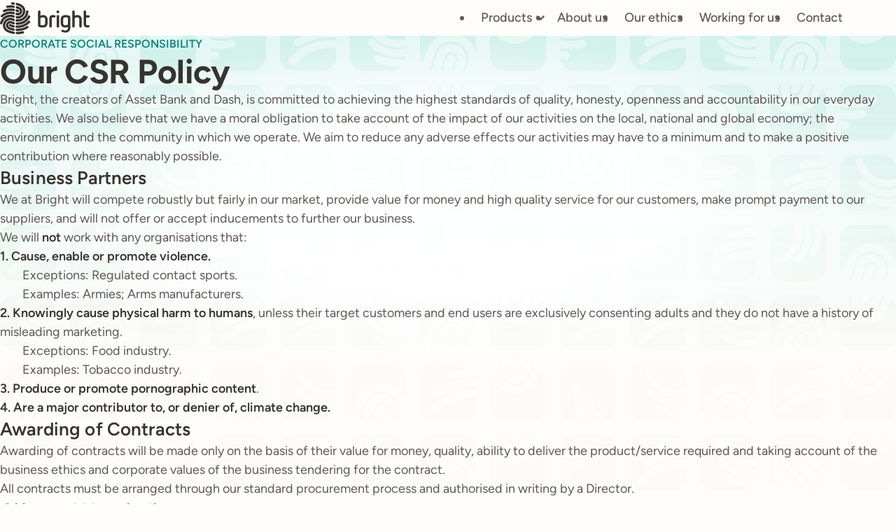

--- FILE ---
content_type: text/html; charset=UTF-8
request_url: https://www.builtbybright.com/csr-policy/
body_size: 12828
content:
<!doctype html>
<html class="no-js" lang="en-GB">
<head>
	<meta charset="UTF-8">
	<meta http-equiv="X-UA-Compatible" content="IE=edge,chrome=1">
	<meta name="viewport" content="width=device-width, initial-scale=1">
	<meta name="format-detection" content="telephone=no">
	<link rel="preconnect" href="https://log.cookieyes.com" />
<meta name='robots' content='index, follow, max-image-preview:large, max-snippet:-1, max-video-preview:-1' />
	<style>img:is([sizes="auto" i], [sizes^="auto," i]) { contain-intrinsic-size: 3000px 1500px }</style>
	<script id="cookieyes" type="text/javascript" src="https://cdn-cookieyes.com/client_data/88b88a3111b39c96a804e549/script.js"></script><link rel="preload" href="https://www.builtbybright.com/wp-content/themes/bright-interactive/assets/fonts/figtree-v5-latin-500.woff2" as="font" type="font/woff2" crossorigin="anonymous"><link rel="preload" href="https://www.builtbybright.com/wp-content/themes/bright-interactive/assets/fonts/figtree-v5-latin-600.woff2" as="font" type="font/woff2" crossorigin="anonymous"><link rel="preload" href="https://www.builtbybright.com/wp-content/themes/bright-interactive/assets/fonts/figtree-v5-latin-700.woff2" as="font" type="font/woff2" crossorigin="anonymous"><link rel="preload" href="https://www.builtbybright.com/wp-content/themes/bright-interactive/assets/fonts/figtree-v5-latin-regular.woff2" as="font" type="font/woff2" crossorigin="anonymous">
	<!-- This site is optimized with the Yoast SEO plugin v26.7 - https://yoast.com/wordpress/plugins/seo/ -->
	<title>Bright - CSR policy</title>
	<meta name="description" content="Bright is committed to achieving the highest standards of quality, honesty, openness and accountability in our everyday activities." />
	<link rel="canonical" href="https://www.builtbybright.com/csr-policy/" />
	<meta property="og:locale" content="en_GB" />
	<meta property="og:type" content="article" />
	<meta property="og:title" content="Bright - CSR policy" />
	<meta property="og:description" content="Bright is committed to achieving the highest standards of quality, honesty, openness and accountability in our everyday activities." />
	<meta property="og:url" content="https://www.builtbybright.com/csr-policy/" />
	<meta property="og:site_name" content="Bright" />
	<meta property="article:publisher" content="https://www.facebook.com/builtbybright" />
	<meta property="article:modified_time" content="2024-05-31T08:05:18+00:00" />
	<meta name="twitter:card" content="summary_large_image" />
	<meta name="twitter:label1" content="Estimated reading time" />
	<meta name="twitter:data1" content="4 minutes" />
	<script type="application/ld+json" class="yoast-schema-graph">{"@context":"https://schema.org","@graph":[{"@type":"WebPage","@id":"https://www.builtbybright.com/csr-policy/","url":"https://www.builtbybright.com/csr-policy/","name":"Bright - CSR policy","isPartOf":{"@id":"https://www.builtbybright.com/#website"},"datePublished":"2024-03-18T09:33:11+00:00","dateModified":"2024-05-31T08:05:18+00:00","description":"Bright is committed to achieving the highest standards of quality, honesty, openness and accountability in our everyday activities.","breadcrumb":{"@id":"https://www.builtbybright.com/csr-policy/#breadcrumb"},"inLanguage":"en-GB","potentialAction":[{"@type":"ReadAction","target":["https://www.builtbybright.com/csr-policy/"]}]},{"@type":"BreadcrumbList","@id":"https://www.builtbybright.com/csr-policy/#breadcrumb","itemListElement":[{"@type":"ListItem","position":1,"name":"Home","item":"https://www.builtbybright.com/"},{"@type":"ListItem","position":2,"name":"CSR policy"}]},{"@type":"WebSite","@id":"https://www.builtbybright.com/#website","url":"https://www.builtbybright.com/","name":"Bright Interactive","description":"Innovative SaaS solutions that have a positive impact on work, people, and the planet","publisher":{"@id":"https://www.builtbybright.com/#organization"},"potentialAction":[{"@type":"SearchAction","target":{"@type":"EntryPoint","urlTemplate":"https://www.builtbybright.com/?s={search_term_string}"},"query-input":{"@type":"PropertyValueSpecification","valueRequired":true,"valueName":"search_term_string"}}],"inLanguage":"en-GB"},{"@type":"Organization","@id":"https://www.builtbybright.com/#organization","name":"Bright Interactive","url":"https://www.builtbybright.com/","logo":{"@type":"ImageObject","inLanguage":"en-GB","@id":"https://www.builtbybright.com/#/schema/logo/image/","url":"https://www.builtbybright.com/wp-content/uploads/2024/03/built-by-bright.svg","contentUrl":"https://www.builtbybright.com/wp-content/uploads/2024/03/built-by-bright.svg","width":203,"height":72,"caption":"Bright Interactive"},"image":{"@id":"https://www.builtbybright.com/#/schema/logo/image/"},"sameAs":["https://www.facebook.com/builtbybright"]}]}</script>
	<!-- / Yoast SEO plugin. -->


<link rel='stylesheet' id='personalizewp-pro-product-collection-style-css' href='https://www.builtbybright.com/wp-content/plugins/personalizewp/build/blocks/product-collection/style-index.css?ver=1.0.1' media='all' />
<link rel='stylesheet' id='better-core-video-embeds-styles-css' href='https://www.builtbybright.com/wp-content/plugins/better-core-video-embeds/assets/css/better-core-video-embeds.min.css?ver=1.3.8' media='all' />
<link rel='stylesheet' id='filter-style-css' href='https://www.builtbybright.com/wp-content/themes/bright-interactive/style.min.css?ver=1.0.2' media='all' />
<link rel='stylesheet' id='personalizewp-css' href='https://www.builtbybright.com/wp-content/plugins/personalizewp/public/css/pwp.min.css?ver=3.3.0' media='all' />
<script id="personalizewp-js-before">
window.pwpSettings = {"root":"https:\/\/www.builtbybright.com\/wp-json\/","nonce":"93faed115c","delayInit":false,"apiToken":"\/Z3GIaZE2pGgj8BbGPiZ1Yy6DqQgMBRUUcUaHfIE8+O6WeHHPcwJI+2NCwOOliCZ"};
</script>
<script src="https://www.builtbybright.com/wp-content/plugins/personalizewp/public/js/pwp.js?ver=3.3.0" id="personalizewp-js" defer data-wp-strategy="defer"></script>
<script id="personalizewp/tracking-js-before">
window.pwpTrack = {"trackAnon":false,"type":"post","obj":25};
</script>
<script src="https://www.builtbybright.com/wp-content/plugins/personalizewp/public/js/tracking.js?ver=62a38a0266c239ddbb1a" id="personalizewp/tracking-js" defer data-wp-strategy="defer"></script>
<script src="https://www.builtbybright.com/wp-content/plugins/personalizewp/public/js/visitor-data.js?ver=7ba8bd680f25817020c4" id="personalizewp/visitor-data-js" defer data-wp-strategy="defer"></script>
<script src="https://www.builtbybright.com/wp-content/plugins/personalizewp/public/js/content-variations.js?ver=542e45ffd5388c8fca48" id="personalizewp/content-variations-js" defer data-wp-strategy="defer"></script>
<script src="https://www.builtbybright.com/wp-content/plugins/personalizewp/public/js/pwd-blocks.js?ver=e1190a3ff70d368400ec" id="personalizewp/pwd-blocks-js" defer data-wp-strategy="defer"></script>
<link rel="https://api.w.org/" href="https://www.builtbybright.com/wp-json/" /><link rel="alternate" title="JSON" type="application/json" href="https://www.builtbybright.com/wp-json/wp/v2/pages/25" /><link rel='shortlink' href='https://www.builtbybright.com/?p=25' />
<link rel="alternate" title="oEmbed (JSON)" type="application/json+oembed" href="https://www.builtbybright.com/wp-json/oembed/1.0/embed?url=https%3A%2F%2Fwww.builtbybright.com%2Fcsr-policy%2F" />
<link rel="alternate" title="oEmbed (XML)" type="text/xml+oembed" href="https://www.builtbybright.com/wp-json/oembed/1.0/embed?url=https%3A%2F%2Fwww.builtbybright.com%2Fcsr-policy%2F&#038;format=xml" />

<!-- Google Tag Manager -->
<script>(function(w,d,s,l,i){w[l]=w[l]||[];w[l].push({'gtm.start':
		new Date().getTime(),event:'gtm.js'});var f=d.getElementsByTagName(s)[0],
		j=d.createElement(s),dl=l!='dataLayer'?'&l='+l:'';j.async=true;j.src=
		'https://www.googletagmanager.com/gtm.js?id='+i+dl;f.parentNode.insertBefore(j,f);
	})(window,document,'script','dataLayer','GTM-4701883249');</script>
<!-- End Google Tag Manager -->

	<link rel="icon" href="/favicon.ico" sizes="any" />
	<link rel="apple-touch-icon" href="/apple-touch-icon.png" /><link rel="icon" href="https://www.builtbybright.com/wp-content/uploads/2024/04/cropped-android-chrome-512x512-1-32x32.png" sizes="32x32" />
<link rel="icon" href="https://www.builtbybright.com/wp-content/uploads/2024/04/cropped-android-chrome-512x512-1-192x192.png" sizes="192x192" />
<link rel="apple-touch-icon" href="https://www.builtbybright.com/wp-content/uploads/2024/04/cropped-android-chrome-512x512-1-180x180.png" />
<meta name="msapplication-TileImage" content="https://www.builtbybright.com/wp-content/uploads/2024/04/cropped-android-chrome-512x512-1-270x270.png" />
		<style id="wp-custom-css">
			
.home .is-style-home .wp-image-526 {
	box-shadow: none;
}

.home .is-style-home .wp-block-media-text__media {
    max-height: 100%;
    overflow: hidden;
}
		</style>
		</head>

<body class="wp-singular page-template page-template-templates page-template-page-ocean page-template-templatespage-ocean-php page page-id-25 wp-theme-bright-interactive is-style-theme-ocean" id="top">

<!-- Google Tag Manager (noscript) -->
<noscript><iframe src="https://www.googletagmanager.com/ns.html?id=GTM-4701883249" height="0" width="0" style="display:none;visibility:hidden"></iframe></noscript>
<!-- End Google Tag Manager (noscript) -->
			
<div class="site-wrapper">

	<a class="skip-link" href="#content">Skip to content</a>

	
	
<header class="site-header">

	<div class="container">

		<div class="site-logo"><a href="https://www.builtbybright.com" title="Bright"> <svg xmlns="http://www.w3.org/2000/svg" width="128" height="46" viewBox="0 0 203.1 72.43"><path fill="hsl(30 8% 20%)" d="M91.74 21.35v9.26a12.78 12.78 0 0 1 5.87-1.56c6.08 0 10.34 3.66 10.34 10.71v6.9c0 7.16-4.2 10.77-10.88 10.77a26.66 26.66 0 0 1-8.56-1.4 3.34 3.34 0 0 1-2.32-3.18v-31.5a2.77 2.77 0 0 1 5.55 0zm0 14.64v15.62a19.3 19.3 0 0 0 5.33.75c3.45 0 5.33-1.99 5.33-5.38v-7.54c0-3.45-1.83-5.28-5.33-5.28A9 9 0 0 0 91.74 36zm32.06-6.57a2.53 2.53 0 0 1 2.2 2.64 2.49 2.49 0 0 1-2.64 2.53c-.8 0-1.88-.32-3.23-.32a2.82 2.82 0 0 0-2.9 3.07v17.34a2.77 2.77 0 0 1-5.56 0v-17.5c0-5 3.18-8.13 8.08-8.13a20.54 20.54 0 0 1 4.04.37zm10.6-7.59a3.23 3.23 0 1 1-3.23-3.23 3.25 3.25 0 0 1 3.24 3.23zm-.48 9.96v22.89a2.63 2.63 0 0 1-2.75 2.75 2.67 2.67 0 0 1-2.8-2.75V31.8a2.67 2.67 0 0 1 2.8-2.75 2.63 2.63 0 0 1 2.75 2.75zm23.06-1.29a3.21 3.21 0 0 1 2.32 3.12v24.61c0 6.25-4.2 10.67-10.72 10.67a18.67 18.67 0 0 1-8.35-1.84 2.45 2.45 0 0 1-1.29-2.2 2.33 2.33 0 0 1 2.48-2.42 3.53 3.53 0 0 1 1.3.32 13.38 13.38 0 0 0 5.86 1.29c3.88 0 5.5-2.58 5.5-5.6v-2.7a11.63 11.63 0 0 1-5.98 1.68c-6.84 0-10.56-3.88-10.56-10.77v-6.9c0-7.16 4.2-10.71 10.88-10.71a25.53 25.53 0 0 1 8.56 1.45zm-13.9 8.94v7.59c0 3.66 2 5.33 5.34 5.33a8.8 8.8 0 0 0 5.33-1.88V34.86a19.29 19.29 0 0 0-5.33-.7c-3.5 0-5.33 2-5.33 5.28zm26.2-18.09v9.26a13.96 13.96 0 0 1 6.03-1.56c6.52 0 10.13 3.82 10.13 10.71v14.92a2.77 2.77 0 0 1-5.55 0V39.44c0-3.5-1.88-5.28-5.22-5.28a8.64 8.64 0 0 0-5.39 1.89v18.63a2.77 2.77 0 0 1-5.54 0V21.35a2.77 2.77 0 0 1 5.54 0zm25.8 0v8.24h5.28a2.64 2.64 0 1 1 0 5.27h-5.28v14.22c0 2.15 1.03 3.18 2.75 3.18 1.35 0 1.83-.27 2.7-.27a2.39 2.39 0 0 1 2.58 2.53 2.61 2.61 0 0 1-2.32 2.58 14.95 14.95 0 0 1-3.12.33c-4.58 0-8.13-2.91-8.13-8.51V21.35a2.77 2.77 0 0 1 5.54 0z"></path><g fill="hsl(30 8% 20%)" transform="translate(-21.72 -21.7)"><path d="M39.09 56.35a18.07 18.07 0 0 1 12.61.15 2.7 2.7 0 0 0 1.95-5.02 23.45 23.45 0 0 0-16.36-.2 24.17 24.17 0 0 0-13.66 12.23 24.55 24.55 0 0 0-1.84 5.18 2.7 2.7 0 0 0 2.01 3.23 2.72 2.72 0 0 0 .62.07 2.7 2.7 0 0 0 2.61-2.08 19.13 19.13 0 0 1 1.44-4.03 18.8 18.8 0 0 1 10.62-9.53zm19.6-13.21c.93.35 1.84.74 2.7 1.16a2.69 2.69 0 0 0 3.6-1.25 2.7 2.7 0 0 0-1.25-3.6c-1-.49-2.07-.94-3.16-1.35a2.7 2.7 0 1 0-1.9 5.04z"></path><path d="M25.79 56.13a2.68 2.68 0 0 0 1.86-.75 26.1 26.1 0 0 1 9.22-5.7 24.9 24.9 0 0 1 15.08-.59 2.7 2.7 0 0 0 1.44-5.19 30.26 30.26 0 0 0-18.33.7 31.1 31.1 0 0 0-11.14 6.89 2.7 2.7 0 0 0 1.86 4.63z"></path><path d="M30.71 44.4a2.69 2.69 0 0 0 1.13-.25c.92-.42 1.86-.81 2.8-1.15a32.02 32.02 0 0 1 17.47-1.18 2.7 2.7 0 1 0 1.12-5.27 37.41 37.41 0 0 0-20.4 1.38c-1.1.4-2.2.84-3.26 1.34a2.7 2.7 0 0 0 1.14 5.13zm27.82 6.4a9.52 9.52 0 0 0 3.91.85 9.69 9.69 0 0 0 3.25-.57 9.91 9.91 0 0 0 6.07-12.42 9.5 9.5 0 0 0-4.9-5.6 44.22 44.22 0 0 0-6.44-2.52 2.7 2.7 0 0 0-1.57 5.15 38.85 38.85 0 0 1 5.66 2.22 4.16 4.16 0 0 1 2.14 2.45 4.53 4.53 0 0 1-2.77 5.65 4.21 4.21 0 0 1-3.14-.11 2.7 2.7 0 1 0-2.2 4.91z"></path><path d="M59.11 58.41a16.41 16.41 0 0 0 3.2.32 16.71 16.71 0 0 0 5.6-.98A17.13 17.13 0 0 0 78.4 36.3a16.34 16.34 0 0 0-8.41-9.62 50.9 50.9 0 0 0-9.69-3.55 2.7 2.7 0 0 0-1.32 5.22 45.46 45.46 0 0 1 8.66 3.17A11 11 0 0 1 73.29 38a11.75 11.75 0 0 1-7.18 14.69 11.2 11.2 0 0 1-5.95.45 2.7 2.7 0 0 0-1.05 5.28z"></path><path d="M68.33 59.35a18.28 18.28 0 0 1-8.36.93 2.7 2.7 0 1 0-.66 5.34 23.08 23.08 0 0 0 2.86.18 23.8 23.8 0 0 0 7.97-1.38 24.41 24.41 0 0 0 16.07-21.25 2.7 2.7 0 1 0-5.38-.37 19.02 19.02 0 0 1-12.5 16.55z"></path><path d="M85.07 53.15a25.97 25.97 0 0 1-14.52 12.87 25.42 25.42 0 0 1-10.67 1.38 2.7 2.7 0 0 0-.48 5.37q1.3.11 2.62.11a30.96 30.96 0 0 0 10.33-1.78 31.34 31.34 0 0 0 17.53-15.53 2.7 2.7 0 1 0-4.81-2.42zM38.3 34.69a2.76 2.76 0 0 0 .48-.04 38.53 38.53 0 0 1 13.43-.05 2.7 2.7 0 0 0 .92-5.3 43.96 43.96 0 0 0-15.3.04 2.7 2.7 0 0 0 .47 5.34zm10.82-7.61c1.06.08 2.12.2 3.16.35a2.9 2.9 0 0 0 .4.03 2.7 2.7 0 0 0 .38-5.36c-1.17-.17-2.36-.3-3.54-.39a2.7 2.7 0 0 0-.4 5.37zm4.11 46.81a31.6 31.6 0 0 1-7.2-2.48 2.7 2.7 0 1 0-2.35 4.84 37.03 37.03 0 0 0 8.43 2.9 2.74 2.74 0 0 0 .56.06 2.7 2.7 0 0 0 .56-5.33z"></path><path d="M89.54 64.12a2.7 2.7 0 0 0-3.8.1 33.24 33.24 0 0 1-12.97 8.47 32 32 0 0 1-12.95 1.82 2.7 2.7 0 1 0-.36 5.38q1.25.08 2.5.08a37.5 37.5 0 0 0 12.62-2.2 38.65 38.65 0 0 0 15.07-9.85 2.7 2.7 0 0 0-.11-3.8z"></path><path d="M82.47 75.8A40.31 40.31 0 0 1 75 79.36a39 39 0 0 1-15.22 2.24 2.7 2.7 0 1 0-.28 5.38q1.16.06 2.32.06a44.5 44.5 0 0 0 14.98-2.6 45.54 45.54 0 0 0 8.47-4.06 2.7 2.7 0 0 0-2.8-4.6zm-29.34 5.3a38.4 38.4 0 0 1-10.22-3.3 4.16 4.16 0 0 1-2.14-2.45 4.53 4.53 0 0 1 2.77-5.65 4.2 4.2 0 0 1 3.26.16 30.35 30.35 0 0 0 5.16 1.95 2.65 2.65 0 0 0 .71.1 2.7 2.7 0 0 0 .72-5.29 24.86 24.86 0 0 1-4.24-1.6 9.53 9.53 0 0 0-7.42-.4 9.91 9.91 0 0 0-6.07 12.43 9.5 9.5 0 0 0 4.9 5.6 43.75 43.75 0 0 0 11.65 3.77 2.7 2.7 0 0 0 .92-5.3zm20.03 6.18a46.02 46.02 0 0 1-13.41 1.42 2.7 2.7 0 0 0-.23 5.38q1.07.05 2.14.05a51.5 51.5 0 0 0 12.85-1.64 2.7 2.7 0 0 0-1.35-5.21z"></path><path d="M53.06 88.28a45.21 45.21 0 0 1-13.28-4.09 11 11 0 0 1-5.65-6.48 11.75 11.75 0 0 1 7.18-14.69 11.07 11.07 0 0 1 8.61.45c.55.26 1.13.51 1.78.76a2.7 2.7 0 0 0 1.94-5.02c-.51-.2-.96-.39-1.37-.59a16.42 16.42 0 0 0-12.77-.67A17.13 17.13 0 0 0 29 79.4a16.34 16.34 0 0 0 8.41 9.62 50.52 50.52 0 0 0 14.86 4.57 2.7 2.7 0 1 0 .77-5.33z"></path></g></svg> </a></div>
		<button id="js-menu-toggle" class="menu-toggle toggle wp-block-button__link is-style-icon" aria-controls="js-mobile-navigation" aria-expanded="false" data-toggle-target="#nav-primary-outer">
			<span class="visually-hidden">Menu</span>

			<span class="icon icon--multi" aria-hidden="true">
				<svg width="32" height="32"><use xlink:href="#icon-bars" /></svg>				<svg width="32" height="32"><use xlink:href="#icon-xmark" /></svg>			</span>
		</button>

		<div id="nav-primary-outer" class="nav-primary-outer">

							<nav id="js-mobile-navigation" class="nav-primary" aria-label="Primary menu">
					<ul id="menu-header-navigaton" class="menu"><li id="menu-item-26" class="is-mega-menu menu-item menu-item-type-custom menu-item-object-custom menu-item-has-children menu-item-26 "><button class="sub-menu-toggle toggle is-style-icon" aria-controls="sub-menu1" aria-expanded="false" data-toggle-target="next" data-toggle-group=".sub-menu">
				Products <svg width="24" height="24"><use xlink:href="#icon-angle-down" /></svg> <span class="visually-hidden">Open menu</span></button>
<ul id="sub-menu1" class="sub-menu">
	<li id="menu-item-28" class="menu-item menu-item-type-custom menu-item-object-custom menu-item-28 is-assetbank"><div class="mega-title"><a target="_blank" href="https://www.assetbank.co.uk"><span class="text">AssetBank</span><svg width="135" height="28"><use xlink:href="#icon-asset-bank-logo" /></svg> <span class="external"><svg width="20" height="20"><use xlink:href="#icon-arrow-up-right-from-square" /></svg></span></a></div><p class="mega-description">Feature-rich DAM tailored to fit your organisation perfectly</p></li>
	<li id="menu-item-27" class="menu-item menu-item-type-custom menu-item-object-custom menu-item-27 is-dashapp"><div class="mega-title"><a target="_blank" href="https://www.dash.app/"><span class="text">Dash</span><svg width="88" height="19"><use xlink:href="#icon-dash-logo" /></svg> <span class="external"><svg width="20" height="20"><use xlink:href="#icon-arrow-up-right-from-square" /></svg></span></a></div><p class="mega-description">Effortless DAM for ecommerce brands and growing businesses</p></li>
</ul>
</li>
<li id="menu-item-29" class="menu-item menu-item-type-post_type menu-item-object-page menu-item-29 "><a href="https://www.builtbybright.com/about-us/">About us</a></li>
<li id="menu-item-30" class="menu-item menu-item-type-post_type menu-item-object-page menu-item-30 "><a href="https://www.builtbybright.com/our-ethics/">Our ethics</a></li>
<li id="menu-item-31" class="menu-item menu-item-type-post_type menu-item-object-page menu-item-31 "><a href="https://www.builtbybright.com/working-for-us/">Working for us</a></li>
<li id="menu-item-545" class="menu-item menu-item-type-post_type menu-item-object-page menu-item-545 "><a href="https://www.builtbybright.com/contact/">Contact</a></li>
</ul>				</nav><!-- #site-navigation -->
				
		</div>

	</div>

</header>

	<main id="content" class="site-content">

<article id="post-25" class="post-25 page type-page status-publish hentry">

	<div class="entry-content flow">
		
<div class="wp-block-group alignfull flow is-style-icon-grid-invert is-style-fade-ocean is-style-fade-lg is-style-halo border-block is-style-icon-grid-repeat is-layout-constrained wp-block-group-is-layout-constrained">
<div class="wp-block-group is-layout-constrained wp-block-group-is-layout-constrained">
<p class="is-style-small">Corporate Social Responsibility</p>



<h1 class="wp-block-heading alignwide has-text-align-left is-style-multi-line h2">Our CSR Policy</h1>
</div>



<div class="wp-block-group flow is-layout-constrained wp-block-group-is-layout-constrained">
<p>Bright, the creators of Asset Bank and Dash, is committed to achieving the highest standards of quality, honesty, openness and accountability in our everyday activities. We also believe that we have a moral obligation to take account of the impact of our activities on the local, national and global economy; the environment and the community in which we operate. We aim to reduce any adverse effects our activities may have to a minimum and to make a positive contribution where reasonably possible.</p>



<h4 class="wp-block-heading">Business Partners</h4>



<p>We at Bright will compete robustly but fairly in our market, provide value for money and high quality service for our customers, make prompt payment to our suppliers, and will not offer or accept inducements to further our business.&nbsp;</p>



<p>We will <strong>not</strong> work with any organisations that:&nbsp;</p>



<ol class="is-style-plain wp-block-list">
<li><strong>1. Cause, enable or promote violence.</strong><div style="margin-left: 32px">Exceptions: Regulated contact sports.</div><div style="margin-left: 32px">Examples: Armies; Arms manufacturers.</div></li>



<li><strong>2. Knowingly cause physical harm to humans</strong>, unless their target customers and end users are exclusively consenting adults and they do not have a history of misleading marketing.<div style="margin-left: 32px">Exceptions: Food industry.</div><div style="margin-left: 32px">Examples: Tobacco industry.</div></li>



<li><strong>3. Produce or promote pornographic content</strong>.&nbsp;</li>



<li><strong>4. Are a major contributor to, or denier of, climate change.</strong></li>
</ol>



<h4 class="wp-block-heading">Awarding of Contracts</h4>



<p>Awarding of contracts will be made only on the basis of their value for money, quality, ability to deliver the product/service required and taking account of the business ethics and corporate values of the business tendering for the contract.</p>



<p>All contracts must be arranged through our standard procurement process and authorised in writing by a Director.</p>



<h4 class="wp-block-heading">Gifts and Hospitality</h4>



<p>We have an Anti-Bribery Policy and adhere to the 2010 Bribery Act 2010 which came into force on 1 July 2011.</p>



<h4 class="wp-block-heading">Employees</h4>



<p>As an employer, we will act fairly and responsibly in all matters relating to our employees and workers, create a supportive, honest and open environment for employees to work in, and treat all individuals with dignity and respect. We seek to eliminate prejudice, discrimination and victimisation, to provide a safe and healthy environment in which to work, where possible provide opportunities for personal growth and professional development, and support all employees to enable them to be fulfilled in their working lives.</p>



<p>Our recruitment process is fair, equitable and non-discriminatory. Appointments are made solely on ability to perform the duties required.</p>



<h4 class="wp-block-heading">Environment</h4>



<p>We have an Environmental Policy and take environmental issues and sustainability seriously and consider both issues as much as possible in our everyday business decisions. We ensure we comply with all European law applicable and keep abreast with changes in legislation.</p>



<p>Our current actions include:</p>



<ul class="is-style-globe wp-block-list">
<li>Our air-conditioning system is recognised as a more environmentally friendly system by the Government’s programme to manage climate change as our equipment meets published energy-saving criteria.</li>



<li>When moving into our current offices we ensured that our office was fully insulated to reduce heat waste. This added a substantial amount of work to our fit-out but we considered it important and therefore worthwhile.</li>



<li>We dispose of any waste produced in an environmentally responsible manner, and recycle waste wherever possible (we currently recycle food waste, bottles, paper, plastics, cans and cardboard).</li>



<li>We recycle all old electrical equipment and furniture no longer required by donating to local charities.</li>



<li>We purchase products derived from natural resources and sustainable sources wherever possible.</li>



<li>We take relevant environmental considerations into account when making decisions regarding working practices and office purchasing.</li>



<li>We strive to be a paperless office and discourage the keeping of hard copies where they are not needed. Whenever printing is done, recycled paper is used and all documents are printed on double-sided paper. Any unwanted paper is reused as scrap if possible.</li>



<li>We always aim to buy products containing/produced with recycled materials in all aspects of the office and wherever possible, biodegradable and phosphate-free detergents will be used in sinks, toilets etc.</li>



<li>Long-life low-energy light bulbs, rechargeable batteries and other energy saving devices are used in all areas where possible.</li>



<li>All employees are requested to turn off the lights and/or air conditioning when leaving the office.</li>



<li>All staff are actively reminded to recycle waste materials and to economise on electricity.</li>



<li>We try to deliver most of our services remotely, avoiding unnecessary journeys by car, train or aeroplane. We are part of the cycle to work scheme and encourage staff to walk or cycle to work.</li>
</ul>
</div>
</div>
	</div><!-- .entry-content -->

</article><!-- #post-25 -->
	</main><!-- end .site-content -->

<footer class="footer">

    <div class="container">
		<div class="back-to-top"><a href="#top">
			<svg width="20" height="20"><use xlink:href="#icon-arrow-up" /></svg>Back to top<svg width="20" height="20"><use xlink:href="#icon-arrow-up" /></svg>		</a></div>

		<div class="footer-main">
			
<div class="wp-block-columns are-vertically-aligned-bottom is-layout-flex wp-block-columns-is-layout-flex">
<div class="wp-block-column is-address is-layout-flow wp-block-column-is-layout-flow">
<figure class="wp-block-image size-full is-resized"><img src="https://www.builtbybright.com/wp-content/themes/bright-interactive/assets/images/built-by-bright-iron.svg" alt="Built by Bright" style="object-fit:contain;width:127px;height:42px"/></figure>



<p>Bright Interactive Limited<br>9th Floor, Tower Point, 44 North Road,<br>Brighton, East Sussex, BN1 1YR, UK</p>



<p>Registered in England No. 3865036</p>
</div>



<div class="wp-block-column is-menu is-layout-flow wp-block-column-is-layout-flow" style="flex-basis:21rem">
<div class="wp-block-columns is-not-stacked-on-mobile is-layout-flex wp-block-columns-is-layout-flex">
<div class="wp-block-column is-layout-flow wp-block-column-is-layout-flow">
<p>Our products</p>



<ul class="is-style-plain wp-block-list">
<li><a href="https://www.assetbank.co.uk/" target="_blank" rel="noreferrer noopener">Asset Bank</a></li>



<li><a href="https://www.dash.app/" target="_blank" rel="noopener">Dash</a></li>
</ul>
</div>



<div class="wp-block-column is-layout-flow wp-block-column-is-layout-flow">
<ul class="is-style-plain wp-block-list">
<li><a href="/about-us/" data-type="page" data-id="20">About us</a></li>



<li><a href="/our-ethics/" data-type="page" data-id="21">Our ethics</a></li>



<li><a href="/working-for-us/">Working for us</a></li>



<li><a href="/contact/" data-type="page" data-id="525">Contact</a></li>
</ul>
</div>
</div>
</div>
</div>
		</div>

		<div class="footer-bottom">
			<span class="copyright">
				&copy; 2026				<span>All rights reserved</span>
			</span>

							<nav class="footer-nav" aria-label="Legal menu">
					<ul id="menu-legal" class="menu"><li id="menu-item-33" class="menu-item menu-item-type-post_type menu-item-object-page menu-item-33"><a href="https://www.builtbybright.com/cookies/">Cookies</a></li>
<li id="menu-item-35" class="menu-item menu-item-type-post_type menu-item-object-page menu-item-privacy-policy menu-item-35"><a rel="privacy-policy" href="https://www.builtbybright.com/privacy-policy/">Privacy</a></li>
<li id="menu-item-34" class="menu-item menu-item-type-post_type menu-item-object-page current-menu-item page_item page-item-25 current_page_item menu-item-34"><a href="https://www.builtbybright.com/csr-policy/" aria-current="page">CSR policy</a></li>
</ul>				</nav>
								<nav class="footer-nav social-links" aria-label="Social Links">
					<ul id="menu-social" class="menu"><li id="menu-item-36" class="menu-item menu-item-type-custom menu-item-object-custom menu-item-36"><a class="social-link" target="_blank" href="https://www.linkedin.com/company/bright-interactive/"><span class="screen-reader-text">LinkedIn</span><svg width="24" height="25"><use xlink:href="#icon-sociallinkedin" /></svg></a></li>
<li id="menu-item-37" class="menu-item menu-item-type-custom menu-item-object-custom menu-item-37"><a class="social-link" target="_blank" href="https://www.youtube.com/channel/UCiNAjozJU9axpulcFJaqZkQ"><span class="screen-reader-text">YouTube</span><svg width="24" height="25"><use xlink:href="#icon-socialyoutube" /></svg></a></li>
<li id="menu-item-38" class="menu-item menu-item-type-custom menu-item-object-custom menu-item-38"><a class="social-link" target="_blank" href="https://www.facebook.com/builtbybright"><span class="screen-reader-text">Facebook</span><svg width="24" height="25"><use xlink:href="#icon-socialfacebook" /></svg></a></li>
</ul>				</nav>
						</div>
    </div><!-- end .wrapper -->

</footer>

</div><!-- end .site-wrapper -->

<svg xmlns="http://www.w3.org/2000/svg" style="display: none;"><symbol id="icon-bars" viewBox="0 0 32 32" fill="none" xmlns="http://www.w3.org/2000/svg">
<path d="M5 9H27M5 16H27M5 23H27" stroke="#37332F" stroke-width="2" stroke-linecap="round" stroke-linejoin="round"/>
</symbol>
<symbol id="icon-xmark" viewBox="0 0 32 32" fill="none" xmlns="http://www.w3.org/2000/svg">
<path d="M8 24L24 8M8 8L24 24" stroke="#37332F" stroke-width="2" stroke-linecap="round" stroke-linejoin="round"/>
</symbol>
<symbol id="icon-angle-down" xmlns="http://www.w3.org/2000/svg" fill="none" viewBox="0 0 24 24">
  <path fill="currentColor" d="M12 15.08c-.15 0-.3-.02-.43-.07a1.02 1.02 0 0 1-.37-.25l-4.62-4.62a1.02 1.02 0 0 1-.3-.78 1.1 1.1 0 0 1 1.12-1.1c.32 0 .58.1.8.31l3.8 3.8 3.83-3.82c.21-.21.47-.31.78-.3a1.1 1.1 0 0 1 1.1 1.12c0 .32-.1.58-.31.8l-4.6 4.6c-.12.1-.24.19-.37.24-.14.05-.28.07-.43.07Z"/>
</symbol>
<symbol id="icon-asset-bank-logo" xmlns="http://www.w3.org/2000/svg" fill="none" viewBox="0 0 135 28">
	<title>Asset Bank</title>
  <g fill="currentColor">
    <path d="m41.21 8.78 4.15 11.9c.05.13.07.26.08.4a.96.96 0 0 1-1.01.97.99.99 0 0 1-.98-.66l-.88-2.7h-4.85l-.88 2.7a.98.98 0 0 1-.95.66.96.96 0 0 1-1.01-.97c0-.14.03-.27.08-.4l4.12-11.9a1.15 1.15 0 0 1 1.72-.54 1 1 0 0 1 .41.54Zm-2.9 8.04h3.66l-1.82-5.61-1.83 5.61Zm16.67-8.06a.97.97 0 0 1 .58.93.9.9 0 0 1-.9.93c-.3 0-.52-.1-.85-.23a5.5 5.5 0 0 0-2.33-.44c-1.1 0-2.16.57-2.16 1.63 0 .93.5 1.38 1.61 1.88l2.29 1.05c1.3.6 2.72 1.48 2.72 3.73 0 2.35-1.9 3.81-4.43 3.81a8.45 8.45 0 0 1-3.62-.76.97.97 0 0 1-.62-.93c0-.58.39-.97.93-.97.27 0 .45.06.88.23.76.35 1.59.53 2.43.53 1.4 0 2.37-.64 2.37-1.85 0-1.05-.6-1.52-1.77-2.08l-2.37-1.1c-1.36-.65-2.46-1.66-2.46-3.47 0-2.2 1.75-3.61 4.32-3.61 1.36 0 2.43.25 3.38.72Zm10.52 0a.97.97 0 0 1 .57.93.9.9 0 0 1-.9.93c-.3 0-.52-.1-.85-.23A5.5 5.5 0 0 0 62 9.95c-1.1 0-2.16.57-2.16 1.63 0 .93.5 1.38 1.61 1.88l2.29 1.05c1.3.6 2.72 1.48 2.72 3.73 0 2.35-1.9 3.81-4.43 3.81a8.45 8.45 0 0 1-3.62-.76.97.97 0 0 1-.62-.93c0-.58.39-.97.93-.97.27 0 .45.06.88.23.76.35 1.59.53 2.43.53 1.4 0 2.37-.64 2.37-1.85 0-1.05-.6-1.52-1.77-2.08l-2.37-1.1c-1.36-.65-2.45-1.66-2.45-3.47 0-2.2 1.75-3.61 4.31-3.61 1.37 0 2.43.25 3.39.72Zm10.25-.53a.98.98 0 0 1 0 1.97h-4.94v3.61h4.69a.98.98 0 0 1 0 1.97h-4.7v4.12h5.08a.98.98 0 0 1 0 1.96h-5.9a1.19 1.19 0 0 1-1.22-1.19V9.43A1.19 1.19 0 0 1 70 8.23h5.75Zm11.72 0a.98.98 0 0 1 0 1.97h-2.93v10.82a1.03 1.03 0 0 1-2.06 0V10.2h-2.92a.98.98 0 1 1 0-1.97h7.9Zm7.31 0c2.55 0 4.06 1.4 4.06 3.74a3.2 3.2 0 0 1-1.51 2.74 3.53 3.53 0 0 1 1.9 3.2c0 2.45-1.53 3.95-4.33 3.95h-3.15a1.18 1.18 0 0 1-1.23-1.19V9.43a1.19 1.19 0 0 1 1.23-1.2h3.03Zm-2.22 1.9v3.72h2.1c1.23 0 2.12-.68 2.12-1.85 0-1.16-.8-1.86-2-1.86h-2.22Zm0 5.63v4.2h2.34c1.38 0 2.29-.78 2.29-2.1s-1.05-2.1-2.4-2.1h-2.23Zm14.64-6.98 4.14 11.9c.05.13.08.26.08.4a.95.95 0 0 1-.62.91.96.96 0 0 1-.39.06.98.98 0 0 1-.97-.66l-.88-2.7h-4.86l-.87 2.7a.98.98 0 0 1-.95.66.96.96 0 0 1-1.01-.97c0-.14.03-.27.08-.4l4.11-11.9a1.15 1.15 0 0 1 1.07-.74 1.11 1.11 0 0 1 1.08.74Zm-2.9 8.04h3.66l-1.82-5.61-1.83 5.61Zm18.64-7.75v11.92a1.08 1.08 0 0 1-1.66.9 1.14 1.14 0 0 1-.42-.46l-5.22-8.94v8.54a1 1 0 0 1-.3.72 1.02 1.02 0 0 1-1.75-.72V9.1a1.07 1.07 0 0 1 1.05-1.07 1.15 1.15 0 0 1 1.03.62l5.23 8.92v-8.5a1 1 0 0 1 .64-.97 1 1 0 0 1 .4-.07 1 1 0 0 1 1 1.03Zm11.54-.06c0 .28-.11.54-.3.74l-4.7 5.05 4.88 5.48c.28.31.37.5.37.78a1.02 1.02 0 0 1-.64.92 1 1 0 0 1-.85-.05 1.11 1.11 0 0 1-.37-.31l-5-5.7v5.12a1.02 1.02 0 0 1-2.03 0V9.03a1.02 1.02 0 0 1 2.04 0v4.75l4.73-5.3c.25-.28.48-.44.85-.44a1 1 0 0 1 1.02.97ZM24.53 12.26a12.26 12.26 0 0 0-20.9-8.68H3.6A12.2 12.2 0 0 0 0 12.26v12.33a3.42 3.42 0 0 0 6.83 0V12.28a5.44 5.44 0 1 1 10.88-.02v12.33a3.41 3.41 0 0 0 6.82 0V12.26Z"/>
    <path d="M12.27 8.85a3.41 3.41 0 0 0-3.41 3.41v7.5a3.41 3.41 0 0 0 6.82 0v-7.5a3.42 3.42 0 0 0-3.41-3.41Z"/>
  </g>
</symbol>
<symbol id="icon-arrow-up-right-from-square" xmlns="http://www.w3.org/2000/svg" fill="none" viewBox="0 0 20 20">
  <path fill="currentColor" fill-rule="evenodd" d="M4.25 5.97a.75.75 0 0 0-.75.75v8.5c0 .41.34.75.75.75h8.5a.75.75 0 0 0 .75-.75v-4a.75.75 0 0 1 1.5 0v4a2.25 2.25 0 0 1-2.25 2.25h-8.5A2.25 2.25 0 0 1 2 15.22v-8.5a2.25 2.25 0 0 1 2.25-2.25h5a.75.75 0 0 1 0 1.5h-5Z" clip-rule="evenodd"/>
  <path fill="currentColor" fill-rule="evenodd" d="M6.2 13.22a.75.75 0 0 0 1.05.05l9.25-8.36v2.8a.75.75 0 1 0 1.5 0v-4.5a.75.75 0 0 0-.75-.74h-4.5a.75.75 0 0 0 0 1.5h2.55l-9.05 8.2a.75.75 0 0 0-.06 1.05Z" clip-rule="evenodd"/>
</symbol>
<symbol id="icon-dash-logo" xmlns="http://www.w3.org/2000/svg" fill="none" viewBox="0 0 88 19">
	<title>Dash</title>
  <g fill="currentColor">
    <path d="M36.3 18.72h-6.35V0h6.47c1.86 0 3.45.37 4.78 1.11a7.5 7.5 0 0 1 3.1 3.22c.71 1.4 1.07 3.07 1.07 5 0 1.96-.37 3.63-1.08 5.03a7.52 7.52 0 0 1-3.11 3.23 9.95 9.95 0 0 1-4.89 1.13Zm-2.96-2.94h2.79c1.3 0 2.39-.24 3.26-.72a4.52 4.52 0 0 0 1.96-2.15c.45-.95.66-2.14.66-3.57 0-1.44-.21-2.63-.66-3.58a4.54 4.54 0 0 0-1.93-2.12 6.54 6.54 0 0 0-3.18-.71h-2.88v12.85h-.02ZM51.76 19a5.8 5.8 0 0 1-2.4-.48c-.7-.32-1.26-.8-1.68-1.42-.4-.63-.62-1.4-.62-2.32 0-.8.15-1.44.45-1.96.29-.52.7-.94 1.2-1.24.5-.32 1.07-.55 1.7-.71.64-.17 1.3-.28 1.98-.36l2-.22a3 3 0 0 0 1.11-.33.77.77 0 0 0 .36-.7V9.2c0-.69-.2-1.22-.61-1.6-.4-.38-1-.57-1.76-.57-.8 0-1.45.18-1.92.53-.47.36-.79.78-.95 1.26l-3.09-.44a4.95 4.95 0 0 1 3.25-3.44 8.33 8.33 0 0 1 4.7-.19c.67.17 1.28.42 1.83.79a4 4 0 0 1 1.34 1.48c.35.62.51 1.4.51 2.33v9.4h-3.18v-1.93h-.11a3.92 3.92 0 0 1-2.21 1.9c-.56.2-1.17.27-1.9.27Zm.86-2.43c.66 0 1.24-.13 1.72-.4a2.72 2.72 0 0 0 1.52-2.48v-1.66c-.1.1-.28.17-.52.24a6.1 6.1 0 0 1-.82.2l-.9.15c-.3.03-.56.07-.77.11-.5.06-.94.18-1.33.33-.4.15-.7.37-.93.63-.22.27-.34.62-.34 1.05 0 .61.23 1.07.67 1.38.45.3 1 .45 1.7.45Zm20.24-8.18-3 .32a2.33 2.33 0 0 0-1.3-1.5 3.05 3.05 0 0 0-1.29-.24c-.68 0-1.26.15-1.73.44-.47.3-.7.68-.69 1.17 0 .4.14.73.46 1 .3.25.82.46 1.53.63l2.4.5c1.32.3 2.3.74 2.95 1.37.65.62.98 1.44 1 2.45 0 .89-.27 1.66-.78 2.33-.5.67-1.22 1.2-2.11 1.57-.9.38-1.94.57-3.1.57-1.73 0-3.1-.37-4.16-1.09a4.3 4.3 0 0 1-1.87-3.01l3.23-.32c.15.63.45 1.11.94 1.43.48.33 1.08.48 1.84.48a3.4 3.4 0 0 0 1.9-.48c.48-.32.72-.72.72-1.2 0-.4-.15-.74-.45-1-.3-.27-.79-.47-1.43-.61l-2.4-.5a5.74 5.74 0 0 1-2.98-1.43 3.49 3.49 0 0 1-.96-2.53c0-.86.22-1.62.7-2.25a4.66 4.66 0 0 1 2-1.49 7.72 7.72 0 0 1 2.97-.52 6.4 6.4 0 0 1 3.88 1.06c.92.7 1.5 1.65 1.73 2.85Zm5.79 2.1v8.22h-3.3V0h3.22v7.07h.17a4 4 0 0 1 1.53-1.88c.7-.45 1.57-.68 2.64-.68.98 0 1.83.2 2.55.6.72.41 1.29 1 1.68 1.8.4.78.6 1.74.6 2.87v8.94h-3.3V10.3a3.1 3.1 0 0 0-.73-2.2c-.48-.54-1.16-.8-2.04-.8-.58 0-1.1.14-1.57.39a2.7 2.7 0 0 0-1.07 1.09 3.56 3.56 0 0 0-.38 1.7ZM1.87 3.75A1.87 1.87 0 0 1 0 1.87C0 .84.84 0 1.87 0h13.09a1.87 1.87 0 1 1 0 3.75H1.87Zm0 14.97A1.87 1.87 0 0 1 0 16.85c0-1.04.84-1.88 1.87-1.88h13.09c1.04 0 1.87.84 1.87 1.88s-.83 1.87-1.87 1.87H1.87ZM20.39 7.49a1.87 1.87 0 1 1 0 3.75H4.8a1.87 1.87 0 0 1-1.87-1.88c0-1.04.83-1.87 1.87-1.87h15.58Z"/>
  </g>
</symbol>
<symbol id="icon-arrow-up" xmlns="http://www.w3.org/2000/svg" fill="none" viewBox="0 0 20 20">
  <path fill="currentColor" fill-rule="evenodd" d="M10 17c.41 0 .75-.34.75-.75V5.61l3.96 4.16a.75.75 0 1 0 1.08-1.04l-5.25-5.5a.75.75 0 0 0-1.08 0L4.2 8.73a.75.75 0 1 0 1.08 1.04l3.96-4.16v10.64c0 .41.34.75.75.75Z" clip-rule="evenodd"/>
</symbol>
<symbol id="icon-sociallinkedin" xmlns="http://www.w3.org/2000/svg" viewBox="0 0 24 25">
<path fill="currentColor" d="M20.447 20.952H16.893V15.383C16.893 14.055 16.866 12.346 15.041 12.346C13.188 12.346 12.905 13.791 12.905 15.285V20.952H9.351V9.5H12.765V11.061H12.811C13.288 10.161 14.448 9.211 16.181 9.211C19.782 9.211 20.448 11.581 20.448 14.666L20.447 20.952ZM5.337 7.933C4.193 7.933 3.274 7.007 3.274 5.868C3.274 4.73 4.194 3.805 5.337 3.805C6.477 3.805 7.401 4.73 7.401 5.868C7.401 7.007 6.476 7.933 5.337 7.933ZM7.119 20.952H3.555V9.5H7.119V20.952ZM22.225 0.5H1.771C0.792 0.5 0 1.274 0 2.229V22.771C0 23.727 0.792 24.5 1.771 24.5H22.222C23.2 24.5 24 23.727 24 22.771V2.229C24 1.274 23.2 0.5 22.222 0.5H22.225Z" />
</symbol>
<symbol id="icon-socialyoutube" xmlns="http://www.w3.org/2000/svg" aria-hidden="true" viewBox="0 0 24 25">
<path fill="currentColor" d="M23.498 6.68598C23.3624 6.17526 23.095 5.70912 22.7226 5.33425C22.3502 4.95937 21.8858 4.68892 21.376 4.54998C19.505 4.04498 12 4.04498 12 4.04498C12 4.04498 4.495 4.04498 2.623 4.54998C2.11341 4.68917 1.64929 4.95972 1.27708 5.33456C0.904861 5.70941 0.637591 6.17542 0.502 6.68598C0 8.56998 0 12.5 0 12.5C0 12.5 0 16.43 0.502 18.314C0.637586 18.8247 0.904975 19.2908 1.27739 19.6657C1.64981 20.0406 2.11418 20.311 2.624 20.45C4.495 20.955 12 20.955 12 20.955C12 20.955 19.505 20.955 21.377 20.45C21.8869 20.3111 22.3513 20.0407 22.7237 19.6658C23.0961 19.2909 23.3635 18.8248 23.499 18.314C24 16.43 24 12.5 24 12.5C24 12.5 24 8.56998 23.498 6.68598ZM9.545 16.068V8.93198L15.818 12.5L9.545 16.068Z" />
</symbol>
<symbol id="icon-socialfacebook" xmlns="http://www.w3.org/2000/svg" fill="none" viewBox="0 0 24 25">
<path fill="currentColor" d="M9.1 24.2v-8H6.63v-3.67H9.1v-1.58C9.1 6.88 10.95 5 14.96 5a13.58 13.58 0 0 1 2.6.3v3.3a26.81 26.81 0 0 0-1.39-.04c-.7 0-1.25.09-1.66.3-.28.14-.52.36-.68.63a3.3 3.3 0 0 0-.38 1.75v1.3h3.92l-.38 2.1-.29 1.56h-3.25v8.25a12 12 0 1 0-4.35-.27Z"/>
</symbol>
</svg><script type="speculationrules">
{"prefetch":[{"source":"document","where":{"and":[{"href_matches":"\/*"},{"not":{"href_matches":["\/wp-*.php","\/wp-admin\/*","\/wp-content\/uploads\/*","\/wp-content\/*","\/wp-content\/plugins\/*","\/wp-content\/themes\/bright-interactive\/*","\/*\\?(.+)"]}},{"not":{"selector_matches":"a[rel~=\"nofollow\"]"}},{"not":{"selector_matches":".no-prefetch, .no-prefetch a"}}]},"eagerness":"conservative"}]}
</script>
<link rel='stylesheet' id='jvm-rich-text-icons-icon-font-css-css' href='https://www.builtbybright.com/wp-content/themes/bright-interactive/assets/svg/richtext-icons.css?ver=1.0.2' media='all' />
<script src="https://www.builtbybright.com/wp-content/themes/bright-interactive/build/main.js?ver=69839d9b3f4dce3794e8" id="filter-main-js" defer data-wp-strategy="defer"></script>

<script>(function(){function c(){var b=a.contentDocument||a.contentWindow.document;if(b){var d=b.createElement('script');d.innerHTML="window.__CF$cv$params={r:'9c288c61091c891a',t:'MTc2OTE4NDQ5Mi4wMDAwMDA='};var a=document.createElement('script');a.nonce='';a.src='/cdn-cgi/challenge-platform/scripts/jsd/main.js';document.getElementsByTagName('head')[0].appendChild(a);";b.getElementsByTagName('head')[0].appendChild(d)}}if(document.body){var a=document.createElement('iframe');a.height=1;a.width=1;a.style.position='absolute';a.style.top=0;a.style.left=0;a.style.border='none';a.style.visibility='hidden';document.body.appendChild(a);if('loading'!==document.readyState)c();else if(window.addEventListener)document.addEventListener('DOMContentLoaded',c);else{var e=document.onreadystatechange||function(){};document.onreadystatechange=function(b){e(b);'loading'!==document.readyState&&(document.onreadystatechange=e,c())}}}})();</script></body>
</html>





--- FILE ---
content_type: text/css
request_url: https://www.builtbybright.com/wp-content/themes/bright-interactive/style.min.css?ver=1.0.2
body_size: 20294
content:
@charset "UTF-8";
/*
Theme Name: Bright Interactive
Author: Filter
Author URI: https://filter.agency/
Description: A WordPress Theme for Filter Client Site
Version: 1.0.2
Requires at least: 6.1
Tested up to: 6.5
Requires PHP: 7.4
Text Domain: bright-interactive
*/

@font-face{font-display:swap;font-family:"Figtree";font-style:normal;font-weight:400;src:url("./assets/fonts/figtree-v5-latin-regular.woff2") format("woff2")}@font-face{font-display:swap;font-family:"Figtree";font-style:normal;font-weight:500;src:url("./assets/fonts/figtree-v5-latin-500.woff2") format("woff2")}@font-face{font-display:swap;font-family:"Figtree";font-style:normal;font-weight:600;src:url("./assets/fonts/figtree-v5-latin-600.woff2") format("woff2")}@font-face{font-display:swap;font-family:"Figtree";font-style:normal;font-weight:700;src:url("./assets/fonts/figtree-v5-latin-700.woff2") format("woff2")}:root{--color-seawall: hsl(30 8% 20%);--color-seawall-10: hsl(30 8% 20% / .1);--color-bark: hsl(30 6% 35%);--color-bark-10: hsl(30 6% 35% / .1);--color-iron: hsl(20 4% 93%);--color-lotion: hsl(45 67% 99%);--color-violet: hsl(267 100% 33%);--color-violet-30: hsl(267 100% 33% / .3);--color-violet-10: hsl(267 100% 33% / .1);--color-violet-05: hsl(267 100% 33% / .05);--color-violet-dark: hsl(267, 100%, 33%);--color-ocean: hsl(177 100% 38%);--color-ocean-30: hsl(177 100% 38% / .3);--color-ocean-10: hsl(177 100% 38% / .1);--color-ocean-05: hsl(177 100% 38% / .05);--color-ocean-dark: hsl(177, 85%, 28%);--color-icecream: hsl(10 100% 72%);--color-icecream-30: hsl(10 100% 72% / .3);--color-icecream-10: hsl(10 100% 72% / .1);--color-icecream-05: hsl(10 100% 72% / .05);--color-icecream-dark: hsl(10, 100%, 45%);--color-lemonsherbet: hsl(47 100% 75%);--color-lemonsherbet-30: hsl(47 100% 75% / .3);--color-lemonsherbet-10: hsl(47 100% 75% / .1);--color-lemonsherbet-05: hsl(47 100% 75% / .05);--color-lemonsherbet-dark: hsl(47, 100%, 45%);--color-transparent-white: hsl(0 0% 100% / .20);--color-transparent-black: hsl(0 0% 0% / .10);--color-base: var(--color-violet);--color-transparent-light: var(--color-violet-05);--color-transparent: var(--color-violet-10);--color-transparent-dark: var(--color-violet-30);--color-light: var(--color-violet-10);--color-dark: var(--color-violet-dark);--gradient-size-start: 12rem;--gradient-size-end: 12rem;--gradient-color: var(--color-violet-10);--border-color: var(--color-violet-30);--color-violet-300: hsl(267 60% 57%);--color-violet-400: hsl(268, 100%, 12%);--color-violet-300-a001: hsl(267 60% 57% / 0.01);--color-violet-200: hsl(267 90% 90%);--color-violet-100: hsl(267 70% 98%);--color-ocean-50: hsl(177 100% 38% / .5);--color-ocean-100: hsl(177 100% 38% / 0.05);--color-icecream-100: hsl(10 100% 96%);--color-icecream-300: hsl(10, 100%, 83%);--color-lemonsherbet-300: hsl(47 100% 83%);--color-lemonsherbet-200: hsl(47 100% 88%);--color-red: hsl(10 100% 45%);--gradient-ocean: linear-gradient(283.37deg, hsl(177 85% 28% / 0.1) 0%, hsl(177 85% 28% / 0) 23.75%), hsl(177 100% 38% / 0.05);--gradient-icecream: linear-gradient(180deg, hsl(10 100% 95% / 0.3) 0%, hsl(10 100% 95% / 0.2) 100%), var(--color-icecream);--gradient-lemonsherbet: linear-gradient(180deg, var(--color-lemonsherbet-300) 8.45%, var(--color-lemonsherbet) 101.21%);--gradient-violet: linear-gradient(180deg, hsl(267 100% 33%) 0%, hsl(267 100% 25%) 100%);--border-background-violet-300-fade-in-out: linear-gradient(180deg, hsl(267 60% 57% / 0.08) 0%, transparent 12.5rem, transparent calc(100% - 12.5rem), hsl(267 60% 57% / 0.08) 100%);--border-background-violet-300-fade-out: linear-gradient(180deg, hsl(267 60% 57% / 0.08) 0%, transparent 12.5rem);--border-background-violet-bordered-fade-out: linear-gradient(180deg, hsl(267 100% 33% / 0.33) 0%, hsl(267 100% 33% / 0.33) 1px, hsl(267 60% 57% / 0.08) 2px, transparent 12.5rem);--border-background-icecream-fade-out: linear-gradient(180deg, hsl(10 100% 72% / 0.1) 0%, transparent 12.5rem);--border-background-icecream-fade-in-out: linear-gradient(180deg, hsl(10 100% 72% / 0.1) 0%, transparent 12.5rem, transparent calc(100% - 12.5rem), hsl(10 100% 72% / 0.1) 100%);--border-background-ocean-fade-out: linear-gradient(180deg, hsl(177 100% 38% / 0.06) 0%, transparent 12.5rem);--shadow-ocean-panel: 3px 9px 9px rgba(11, 131, 125, 0.04), 9px 27px 27px rgba(11, 131, 125, 0.08);--shadow-icecream-dark: 60px 181px 76px rgba(153, 31, 0, 0.01), 34px 102px 64px rgba(153, 31, 0, 0.05), 15px 45px 48px rgba(153, 31, 0, 0.09), 4px 11px 26px rgba(153, 31, 0, 0.12);--color-black: var(--color-seawall);--color-white: var(--color-lotion);--color-primary: var(--color-violet);--color-secondary: var(--color-icecream);--sans-serif-font-family: system-ui, Arial, sans-serif;--serif-font-family: "Times New Roman", Times, serif;--body-font-family: "Figtree", var(--sans-serif-font-family);--heading-font-family: "Figtree", var(--sans-serif-font-family);--step--2: 0.9375rem;--step--1: 1rem;--step-0: 1.125rem;--step-1: 1.25rem;--step-2: clamp(1.25rem, 1.025rem + 0.75vw, 1.625rem);--step-3: clamp(1.625rem, 1.175rem + 1.5vw, 2.375rem);--step-4: clamp(2.375rem, 2rem + 1.25vw, 3rem);--step-5: clamp(3rem, 2.1rem + 3vw, 4.5rem);--link-color: currentColor;--link-color-hover: var(--color-dark);--text-color: var(--color-black);--layout-container: 1280px;--layout-container-sm: 800px;--layout-container-md: 980px;--layout-container-lg: 1600px;--layout-breakpoint-header: 992px;--layout-gutter-x: 2rem;--responsive--aligndefault-width: min( 100% - 2 * var(--layout-gutter-x), var(--layout-container-sm) );--responsive--alignwide-width: min( 100% - 2 * var(--layout-gutter-x), var(--layout-container) );--responsive--alignfull-width: 100%;--aligndefault-width: min( 100%, var(--layout-container-sm) );--alignwide-width: min( 100%, var(--layout-container) );--alignfull-width: 100%;--layout-space-3xs: .25rem;--layout-space-2xs: .50rem;--layout-space-xs: .75rem;--layout-space-sm: 1.0rem;--layout-space-md: 1.5rem;--layout-space-lg: 2.0rem;--layout-space-xl: 2.5rem;--layout-space-2xl: 3.0rem;--layout-space-3xl: 4.0rem;--layout-space-4xl: 6.0rem;--layout-space-5xl: 7.5rem;--layout-space-3xl-5xl: clamp(4rem, 3.2174rem + 3.913vi, 7.5rem);--border-width: 2px;--border: var(--border-width) solid var(--border-color);--input-border: 1px solid #DAD8D7;--border-radius: .75rem;--border-radius-lg: 1.5rem;--image-border-radius: var(--border-radius-lg);--wp--style--gallery-gap-default: 1rem}*,*::before,*::after{box-sizing:border-box}*{margin:0}html{-moz-text-size-adjust:none;-webkit-text-size-adjust:none;text-size-adjust:none}body{min-height:100vh;line-height:1.5;-webkit-font-smoothing:antialiased}h1,h2,h3,h4,button,input,label{line-height:1.1}p,h1,h2,h3,h4,h5,h6{overflow-wrap:break-word}h1,h2,h3,h4{text-wrap:balance}a:not([class]){text-decoration-skip-ink:auto}img,picture,video,canvas,svg{display:block;max-width:100%;height:auto}input,button,textarea,select{font:inherit}textarea:not([rows]){min-height:10em}:target{scroll-margin-block:5ex}html{scroll-behavior:smooth}body{font-family:var(--body-font-family);font-size:var(--step-0);font-weight:400;line-height:1.5;color:var(--color-bark);background:var(--color-white)}h1,.h1,h2,.h2,h3,.h3,h4,.h4,h5,.h5,h6,.h6{font-family:var(--heading-font-family);color:var(--color-seawall);line-height:1.5}i.icon{width:1em;display:inline-block;height:1em;line-height:1;font-size:1em;background-size:contain}h1,.h1,h2,.h2,h3,.h3{font-weight:700;letter-spacing:-0.01em}h1,.h1{font-size:var(--step-5);line-height:1.125}h2,.h2{font-size:var(--step-4);line-height:clamp(3rem,2.775rem + .75vw,3.375rem)}h3,.h3{font-size:var(--step-3);line-height:clamp(2.1875rem,1.7rem + 1.625vw,3rem)}h4,.h4{font-size:var(--step-2);line-height:clamp(1.875rem,1.6875rem + .625vw,2.1875rem);letter-spacing:clamp(0rem,-.00325rem + .01625vw,.01625rem);font-weight:600}h5,.h5,h6,.h6{font-size:1.25rem;font-weight:700}.has-xs-font-size{font-size:0.9375rem}.has-sm-font-size{font-size:1rem}.has-md-font-size{font-size:1.125rem}.has-lg-font-size{font-size:1.25rem}.has-xl-font-size{font-size:1.625rem}.has-2-xl-font-size{font-size:2.375rem}.has-3-xl-font-size{font-size:3rem}.has-4-xl-font-size{font-size:4.5rem}:is(ul,ol){padding-inline-start:1.8em}:is(ul,ol)>*+*{margin-block-start:1rem}:is(ul,ol) :where(li)>:where(ul,ol){margin-block-start:1rem}strong{font-weight:600}*:not(.has-text-color) strong{color:var(--color-seawall)}a{color:var(--link-color);background:inherit;transition:color .25s,text-underline-offset .4s;text-decoration-skip-ink:auto;text-underline-offset:2px;text-decoration-color:var(--color-base, var(--link-color-hover));text-decoration-thickness:1px}a:where(:hover,:focus){color:var(--color-dark, var(--link-color-hover));text-decoration-line:underline;text-underline-offset:4px}a:not(.wp-block-button__link)>i.icon{margin-inline:.3em;translate:0 .1em;color:var(--color-base, var(--link-color))}:where(a,button):focus-visible{outline:3px solid var(--focus-outline, var(--color-black));box-shadow:0 0 0 6px var(--focus-shadow, var(--color-white))}table{width:100%;caption-side:bottom;border-collapse:collapse}table td,table th{padding:8px;border-bottom:1px solid var(--color-black)}table th{font-weight:500;border-bottom-width:2px}blockquote.is-style-large,.is-style-large blockquote{font-size:var(--step-1);padding-block:2em;padding-inline-start:1.5em;position:relative}blockquote.is-style-large::before,blockquote.is-style-large::after,.is-style-large blockquote::before,.is-style-large blockquote::after{font-family:"Times New Roman",Times,serif;position:absolute;left:-0.05em;font-size:4.5em;line-height:1;letter-spacing:-0.07em}blockquote.is-style-large::before,.is-style-large blockquote::before{content:open-quote;content:"‘‘";top:-0.1em}blockquote.is-style-large::after,.is-style-large blockquote::after{content:close-quote;content:"’’";bottom:-0.5em}blockquote cite{display:inline-block;font-style:normal}.has-background .is-style-large blockquote{margin:-1.25em 0 0 -1em}.has-background .is-style-large blockquote::before,.has-background .is-style-large blockquote::after{opacity:.5}.has-background .is-style-large .author-title{opacity:.75}:is(.menu,.menu ul,.wp-block-social-links,.social-share){list-style:"";padding:0;margin-block:0}:is(.menu,.menu ul,.wp-block-social-links,.social-share) li{margin:0}:where(.safe-svg-cover,.wp-block-safe-svg-svg-icon) svg{display:inline}.flow>*+*,.entry-content>:where(.wp-block-group)>*+*,.wp-block-media-text__content>*+*,.wp-block-media-text__content>.wp-block-group>*+*,.panel>.wp-block-group>*+*,.wp-block-column>*+*,.wp-block-column>.wp-block-group>*+*{margin-block-start:var(--flow-space, 1em);margin-block-end:0}.flow.entry-content>:where(.wp-block-group),.entry-content>:where(.wp-block-group).entry-content>:where(.wp-block-group),.wp-block-media-text__content.entry-content>:where(.wp-block-group),.wp-block-media-text__content>.wp-block-group.entry-content>:where(.wp-block-group),.panel>.wp-block-group.entry-content>:where(.wp-block-group),.wp-block-column.entry-content>:where(.wp-block-group),.wp-block-column>.wp-block-group.entry-content>:where(.wp-block-group){--flow-space: 0}.flow .flow-0-5,.entry-content>:where(.wp-block-group) .flow-0-5,.wp-block-media-text__content .flow-0-5,.wp-block-media-text__content>.wp-block-group .flow-0-5,.panel>.wp-block-group .flow-0-5,.wp-block-column .flow-0-5,.wp-block-column>.wp-block-group .flow-0-5{--flow-space: .5rem}.flow .flow-1,.entry-content>:where(.wp-block-group) .flow-1,.wp-block-media-text__content .flow-1,.wp-block-media-text__content>.wp-block-group .flow-1,.panel>.wp-block-group .flow-1,.wp-block-column .flow-1,.wp-block-column>.wp-block-group .flow-1{--flow-space: 1rem}.flow :where(p,ul,ol),.flow .flow-1-5,.entry-content>:where(.wp-block-group) :where(p,ul,ol),.entry-content>:where(.wp-block-group) .flow-1-5,.wp-block-media-text__content :where(p,ul,ol),.wp-block-media-text__content .flow-1-5,.wp-block-media-text__content>.wp-block-group :where(p,ul,ol),.wp-block-media-text__content>.wp-block-group .flow-1-5,.panel>.wp-block-group :where(p,ul,ol),.panel>.wp-block-group .flow-1-5,.wp-block-column :where(p,ul,ol),.wp-block-column .flow-1-5,.wp-block-column>.wp-block-group :where(p,ul,ol),.wp-block-column>.wp-block-group .flow-1-5{--flow-space: 1.5rem}.flow :where(*),.entry-content>:where(.wp-block-group) :where(*),.wp-block-media-text__content :where(*),.wp-block-media-text__content>.wp-block-group :where(*),.panel>.wp-block-group :where(*),.wp-block-column :where(*),.wp-block-column>.wp-block-group :where(*){--flow-space: 1.5rem}.flow :where(h1,.h1,h2,.h2,h3,.h3,h4,.h4),.flow :where(h1,.h1,h2,.h2,h3,.h3,h4,.h4)+*,.entry-content>:where(.wp-block-group) :where(h1,.h1,h2,.h2,h3,.h3,h4,.h4),.entry-content>:where(.wp-block-group) :where(h1,.h1,h2,.h2,h3,.h3,h4,.h4)+*,.wp-block-media-text__content :where(h1,.h1,h2,.h2,h3,.h3,h4,.h4),.wp-block-media-text__content :where(h1,.h1,h2,.h2,h3,.h3,h4,.h4)+*,.wp-block-media-text__content>.wp-block-group :where(h1,.h1,h2,.h2,h3,.h3,h4,.h4),.wp-block-media-text__content>.wp-block-group :where(h1,.h1,h2,.h2,h3,.h3,h4,.h4)+*,.panel>.wp-block-group :where(h1,.h1,h2,.h2,h3,.h3,h4,.h4),.panel>.wp-block-group :where(h1,.h1,h2,.h2,h3,.h3,h4,.h4)+*,.wp-block-column :where(h1,.h1,h2,.h2,h3,.h3,h4,.h4),.wp-block-column :where(h1,.h1,h2,.h2,h3,.h3,h4,.h4)+*,.wp-block-column>.wp-block-group :where(h1,.h1,h2,.h2,h3,.h3,h4,.h4),.wp-block-column>.wp-block-group :where(h1,.h1,h2,.h2,h3,.h3,h4,.h4)+*{--flow-space: 1.5rem}.flow .flow-2,.entry-content>:where(.wp-block-group) .flow-2,.wp-block-media-text__content .flow-2,.wp-block-media-text__content>.wp-block-group .flow-2,.panel>.wp-block-group .flow-2,.wp-block-column .flow-2,.wp-block-column>.wp-block-group .flow-2{--flow-space: 2rem}.flow :where(h3,h4),.flow .flow-2-5,.entry-content>:where(.wp-block-group) :where(h3,h4),.entry-content>:where(.wp-block-group) .flow-2-5,.wp-block-media-text__content :where(h3,h4),.wp-block-media-text__content .flow-2-5,.wp-block-media-text__content>.wp-block-group :where(h3,h4),.wp-block-media-text__content>.wp-block-group .flow-2-5,.panel>.wp-block-group :where(h3,h4),.panel>.wp-block-group .flow-2-5,.wp-block-column :where(h3,h4),.wp-block-column .flow-2-5,.wp-block-column>.wp-block-group :where(h3,h4),.wp-block-column>.wp-block-group .flow-2-5{--flow-space: 2.5rem}.flow .flow-3,.entry-content>:where(.wp-block-group) .flow-3,.wp-block-media-text__content .flow-3,.wp-block-media-text__content>.wp-block-group .flow-3,.panel>.wp-block-group .flow-3,.wp-block-column .flow-3,.wp-block-column>.wp-block-group .flow-3{--flow-space: 3rem}.flow .flow-4,.entry-content>:where(.wp-block-group) .flow-4,.wp-block-media-text__content .flow-4,.wp-block-media-text__content>.wp-block-group .flow-4,.panel>.wp-block-group .flow-4,.wp-block-column .flow-4,.wp-block-column>.wp-block-group .flow-4{--flow-space: 4rem}.flow :where(h1,h2),.flow .flow-5,.entry-content>:where(.wp-block-group) :where(h1,h2),.entry-content>:where(.wp-block-group) .flow-5,.wp-block-media-text__content :where(h1,h2),.wp-block-media-text__content .flow-5,.wp-block-media-text__content>.wp-block-group :where(h1,h2),.wp-block-media-text__content>.wp-block-group .flow-5,.panel>.wp-block-group :where(h1,h2),.panel>.wp-block-group .flow-5,.wp-block-column :where(h1,h2),.wp-block-column .flow-5,.wp-block-column>.wp-block-group :where(h1,h2),.wp-block-column>.wp-block-group .flow-5{--flow-space: 5rem}.flow .flow-1-5,.entry-content>:where(.wp-block-group) .flow-1-5,.wp-block-media-text__content .flow-1-5,.wp-block-media-text__content>.wp-block-group .flow-1-5,.panel>.wp-block-group .flow-1-5,.wp-block-column .flow-1-5,.wp-block-column>.wp-block-group .flow-1-5{--flow-space: 1.5rem}.flow :where(.is-style-small)+*,.flow .card-sub-title,.flow .flow-0-5,.entry-content>:where(.wp-block-group) :where(.is-style-small)+*,.entry-content>:where(.wp-block-group) .card-sub-title,.entry-content>:where(.wp-block-group) .flow-0-5,.wp-block-media-text__content :where(.is-style-small)+*,.wp-block-media-text__content .card-sub-title,.wp-block-media-text__content .flow-0-5,.wp-block-media-text__content>.wp-block-group :where(.is-style-small)+*,.wp-block-media-text__content>.wp-block-group .card-sub-title,.wp-block-media-text__content>.wp-block-group .flow-0-5,.panel>.wp-block-group :where(.is-style-small)+*,.panel>.wp-block-group .card-sub-title,.panel>.wp-block-group .flow-0-5,.wp-block-column :where(.is-style-small)+*,.wp-block-column .card-sub-title,.wp-block-column .flow-0-5,.wp-block-column>.wp-block-group :where(.is-style-small)+*,.wp-block-column>.wp-block-group .card-sub-title,.wp-block-column>.wp-block-group .flow-0-5{--flow-space: 0.5rem}.entry-content>:where(.wp-block-group)>*+*:where(.wp-block-group,.wp-block-group+*,.wp-block-gallery,.wp-block-gallery+*){--flow-space: var(--layout-space-3xl)}.entry-content>:where(.wp-block-group)>*+*:where(.wp-block-media-text,.wp-block-media-text+*,.wp-block-group:has(.wp-block-media-text:only-child),.wp-block-group:has(.wp-block-media-text:only-child)+*,.wp-block-filter-team-grid,.wp-block-filter-team-grid+*){--flow-space: var(--layout-space-3xl-5xl)}@media(max-width: 767px){.flow-0-md-down{--flow-space: 0}}.gform_wrapper:nth-child(2){--flow-space: 0}.container{--current-layout-gutter-x: var(--layout-gutter-x);--current-layout-max-size: var(--layout-container);margin-inline:auto;width:min(100% - 2*var(--layout-gutter-x),var(--current-layout-max-size))}.container--sm{--current-layout-max-size: var(--layout-container-sm)}.container--md{--current-layout-max-size: var(--layout-container-md)}.container--lg{--current-layout-max-size: var(--layout-container-lg)}.entry-content,.widget-area{margin-inline:auto;padding-inline:0}.entry-content>*,.widget-area>*{margin-inline:auto;max-inline-size:var(--responsive--aligndefault-width);--current-inline-size: var(--responsive--aligndefault-width)}.alignwide{max-inline-size:var(--responsive--alignwide-width);--current-inline-size: var(--responsive--alignwide-width)}.alignfull{max-inline-size:var(--responsive--alignfull-width);--current-inline-size: var(--responsive--alignfull-width)}.entry-content>.alignfull{padding-inline:var(--layout-gutter-x)}.cluster{display:flex;flex-wrap:wrap;gap:var(--flow-space, 3rem);justify-content:flex-start;align-items:center}.grid{display:grid;grid-template-columns:repeat(var(--grid-placement, auto-fill), minmax(min(100%, var(--grid-min, 18rem)), 1fr));column-gap:var(--grid-column-gap, 1.5rem);row-gap:var(--grid-row-gap, 3rem)}.with-sidebar{display:flex;flex-wrap:wrap;gap:var(--gutter, var(--layout-space-sm, 1rem))}.with-sidebar:not([data-direction])>:first-child{flex-basis:var(--sidebar-target-width, 25rem);flex-grow:1}.with-sidebar:not([data-direction])>:last-child{flex-basis:0;flex-grow:999;min-inline-size:var(--sidebar-content-min-width, 50%)}.with-sidebar[data-direction=rtl]>:last-child{flex-basis:var(--sidebar-target-width, 25rem);flex-grow:1}.with-sidebar[data-direction=rtl]>:first-child{flex-basis:0;flex-grow:999;min-inline-size:var(--sidebar-content-min-width, 50%)}.stack{display:grid;grid-template-areas:"stack"}.stack>*{grid-area:stack}.flex--3{--layout-grid-gap: 3rem !important;flex-wrap:wrap !important}@media(max-width: 767px){.flex--3{flex-direction:column !important}}@media(min-width: 768px){.flex--3>*{flex:0 0 auto;width:33.33333333%;width:calc(33.33333333% - var(--layout-grid-gap)*2/3)}}.grid-gap-2{--layout-grid-gap: 2rem !important}.grid-gap-3{--layout-grid-gap: 3rem !important}.grid-gap-4{--layout-grid-gap: 4rem !important}@media(min-width: 768px){.grid-gap-4-md{--layout-grid-gap: 4rem !important}}@media(max-width: 767px){.is-flex-reverse-mobile{flex-direction:column-reverse !important}}@media(max-width: 767px){.is-flex-column-mobile{flex-direction:column !important}}.panel{--padding-inline: var(--layout-space-lg);--padding-block: var(--layout-space-lg);--layout-grid-gap: var(--layout-space-md) !important;padding:var(--padding-block) var(--padding-inline) !important;align-items:start;border-radius:var(--border-radius-lg);border-image:none !important}.panel>.wp-block-group{--flow-space: 1rem}.panel .wp-block-image,.panel .wp-block-group:has(.wp-block-image),.panel>.wp-block-buttons,.panel>p:has(i:only-child){flex-shrink:0}.panel>.wp-block-buttons{align-self:center}@media(max-width: 767px){.panel.is-layout-flex{flex-direction:column !important}}.panel p:has(i:only-child),.panel>p:has(i:only-child),.icon-outer{display:inline-flex;justify-content:center;align-items:center;flex-shrink:0;font-size:2rem;padding:.5rem;aspect-ratio:1;border-radius:var(--border-radius)}.panel--lg{--padding-inline: var(--layout-space-2xl);--padding-block: var(--layout-space-2xl);--layout-grid-gap: var(--layout-space-lg) !important}.panel--sm{--padding-inline: var(--layout-space-lg);--padding-block: var(--layout-space-lg);--layout-grid-gap: var(--layout-space-md) !important}.panel--border{border:1px solid var(--border-color)}.panel--shadow{--shadow-color: var(--color-transparent-black);border:1px solid var(--border-color);box-shadow:8px 24px 32px 0px var(--shadow-color)}.panel--columns,.panel--testimonials{--layout-grid-gap: 0px !important;padding:0 !important;align-items:stretch;overflow:hidden}.panel--columns>*:not(.wp-block-columns),.panel--columns>.wp-block-columns>*,.panel--testimonials>*:not(.wp-block-columns),.panel--testimonials>.wp-block-columns>*{padding:var(--padding-block) var(--padding-inline) !important}@media(min-width: 992px){.panel--columns>*:not(.wp-block-columns),.panel--columns>.wp-block-columns>*,.panel--testimonials>*:not(.wp-block-columns),.panel--testimonials>.wp-block-columns>*{--padding-block: var(--layout-space-2xl);--padding-inline: var(--layout-space-2xl)}}.panel--testimonials{--border-color: var(--color-transparent-white);--border: 1px solid var(--border-color);border:var(--border);background-image:linear-gradient(to bottom, rgba(255, 255, 255, 0.1) 0%, transparent 100%);box-shadow:8px 24px 32px 0px var(--shadow-color, var(--color-transparent-black))}@media(max-width: 767px){.panel--testimonials>.wp-block-filter-testimonial:not(:last-child){border-bottom:var(--border)}}@media(min-width: 768px){.panel--testimonials>.wp-block-filter-testimonial:not(:last-child){border-right:var(--border)}}.panel--testimonials .wp-block-filter-author>:is(figure,img){border:2px solid var(--color-lemonsherbet)}.panel--directions{box-shadow:8px 24px 32px 0px var(--color-transparent);border:1px solid var(--border-color);max-inline-size:var(--layout-container-sm) !important;margin-inline:0 !important}@media(min-width: 768px){.panel--directions{margin-block:8px 6rem}}.panel-jobs{--padding-inline: var(--layout-space-xl);--padding-block: var(--layout-space-xl)}.dashed-grid{position:relative}@media(min-width: 768px){.dashed-grid{--layout-grid-gap: 0rem !important;--border: 2px dashed var(--color-transparent)}}@media(min-width: 768px){.dashed-grid>*{padding:3rem}.dashed-grid>*:not(:nth-child(3n)){border-inline-end:var(--border)}.dashed-grid>*:nth-child(n+4){border-block-start:var(--border)}}.four-o-four>.wp-block-group>*,.four-o-four>.wp-block-group>.wp-block-buttons>*{margin-inline:auto}:is(.card){--flow-space: 1.5rem;position:relative;display:flex;flex-direction:column}:is(.card),:is(.card) a{text-decoration:none}:is(.card)>*+*,:is(.card) .card-body>*+*{margin-block-start:var(--flow-space, 1rem);margin-block-end:0}:is(.card) .post-thumbnail{position:relative;overflow:hidden;border-radius:var(--border-radius-lg)}:is(.card) .post-thumbnail .image-overlay,:is(.card) .post-thumbnail .icon{transition:all .3s}:is(.card) .post-thumbnail .image-overlay{position:absolute;inset:0;padding:24px;overscroll-behavior:contain;overflow:auto;color:#fff;background-color:var(--color-ocean-50);opacity:0}:is(.card) .post-thumbnail img{width:100%;height:auto;aspect-ratio:1;object-fit:cover}:is(.card) .post-thumbnail .icon{position:absolute;inset-inline-end:8px;inset-block-end:8px;display:inline-flex;justify-content:center;align-items:center;width:48px;height:48px;border-radius:50%;background:rgba(255,255,255,.75);color:var(--color-black)}:is(.card) .post-thumbnail .icon::before{width:50%;height:50%}:is(.card):is(:hover,:focus) .post-thumbnail .image-overlay{opacity:1}:is(.card):is(:hover,:focus) .post-thumbnail .icon{opacity:0}:is(.card) .card-title{font-size:var(--step-1);line-height:1.2}:is(.card) .card-sub-title{--flow-space: 0;display:inline-flex;gap:1rem;font-size:var(--step--1)}:is(.card) .sep{font-weight:bold;color:var(--color-base, var(--color-primary))}:is(.card) .wp-block-button{--flow-space: 2rem}:is(.card) .more-link{width:fit-content}:where(.site-wrapper) :is(.card) :where(a:first-child,a.external-link)::before,:is(.card) :where(.more-link)::before{content:"";position:absolute;inset:0}:where(.site-wrapper) :is(.card) p>a::before{content:none}:is(.card).job{background-color:var(--color-transparent-light);border:1px solid var(--border-color)}.card-sub-title{display:inline-flex;gap:1rem}.sep{font-weight:bold;color:var(--color-base, var(--color-primary))}.wp-block-group:where(.is-layout-constrained)>*{margin-inline:auto;max-inline-size:var(--aligndefault-width);--current-inline-size: var(--aligndefault-width)}.wp-block-group:where(.is-layout-constrained).alignwide>*,.wp-block-group:where(.is-layout-constrained)>.alignwide{max-inline-size:var(--alignwide-width);--current-inline-size: var(--alignwide-width)}.wp-block-group:where(.is-layout-constrained)>.alignfull{max-inline-size:var(--alignfull-width);--current-inline-size: var(--alignfull-width)}.wp-block-group:where(.is-layout-constrained):where(.is-content-justification-center)>*{margin-inline:auto}.wp-block-group:where(.is-layout-constrained):where(.is-content-justification-left)>*{margin-inline-start:0}.wp-block-group:where(.is-layout-constrained):where(.is-content-justification-right)>*{margin-inline-end:0}.wp-block-group:where(.is-layout-flow)>*{max-inline-size:unset}.wp-block-group:where(.is-layout-flex:not(.is-vertical)){display:flex;flex-direction:row;gap:var(--layout-grid-gap, 1rem)}@media(min-width: 768px){.wp-block-group:where(.is-layout-flex:not(.is-vertical)){--layout-grid-gap: 2rem}}.wp-block-group:where(.is-layout-flex:not(.is-vertical)):not(.is-nowrap){flex-wrap:wrap}.wp-block-group:where(.is-vertical){flex-direction:column}.wp-block-group:where(.is-layout-grid){display:grid;gap:var(--grid-space, 0);container-type:inline-size}.wp-block-group:where(.is-layout-grid):not(.is-auto-grid){grid-template-columns:repeat(var(--grid-cols), minmax(0, 1fr))}.wp-block-group:where(.is-layout-grid).is-auto-grid{grid-template-columns:repeat(var(--grid-placement, auto-fill), minmax(min(100%, var(--grid-min, 18rem)), 1fr))}.wp-block-group:where(.has-background,[class*=is-style-fade]){padding-block:var(--layout-space-5xl)}.wp-block-group:where(.has-background,[class*=is-style-fade]):where(:not(.alignfull,.alignwide)){padding-inline:var(--layout-space-lg)}.wp-block-group:where(.has-text-color) *{color:inherit}.is-style-home{position:relative;padding-block:var(--layout-space-4xl)}@media(max-width: 767px){.is-style-home{padding:0 !important}}.is-style-home>.wp-block-media-text .wp-block-media-text__content{font-size:1.25rem}@media(max-width: 767px){.is-style-home>.wp-block-media-text .wp-block-media-text__content{padding:0 var(--layout-gutter-x) var(--layout-space-4xl) var(--layout-gutter-x) !important}}@media(max-width: 767px){.is-style-home>.wp-block-media-text .wp-block-media-text__media{background-position:100% 100% !important;background-repeat:no-repeat;background-size:80%}}@media(min-width: 768px){.is-style-home>.wp-block-media-text .wp-block-media-text__media{position:absolute;right:0;width:40%}}.wp-block-columns{display:flex;flex-wrap:nowrap;gap:var(--layout-grid-gap, 4rem)}.wp-block-columns:not(.is-not-stacked-on-mobile){flex-wrap:wrap}@media(min-width: 992px){.wp-block-columns:not(.is-not-stacked-on-mobile){flex-wrap:nowrap}}@media(max-width: 768px){.wp-block-columns:not(.is-not-stacked-on-mobile)>.wp-block-column{width:100%;flex-basis:100% !important}}.wp-block-column{margin-block-start:0;flex-basis:0;flex-grow:1}.wp-block-column:where(.is-layout-constrained)>*{margin-inline:auto;max-inline-size:var(--aligndefault-width);--current-inline-size: var(--aligndefault-width)}.wp-block-column:where(.is-layout-constrained)>.alignwide{max-inline-size:var(--alignwide-width);--current-inline-size: var(--alignwide-width)}.wp-block-column:where(.is-layout-constrained)>.alignfull{max-inline-size:var(--alignfull-width);--current-inline-size: var(--alignfull-width)}.wp-block-column:where(.is-layout-constrained):where(.is-content-justification-center)>*{margin-inline:auto}.wp-block-column:where(.is-layout-constrained):where(.is-content-justification-left)>*{margin-inline-start:0}.wp-block-column:where(.is-layout-constrained):where(.is-content-justification-right)>*{margin-inline-end:0}.wp-block-column:where(.is-layout-flex)>*{max-inline-size:unset}:where(.wp-block-columns,.wp-block-column):where(.has-background){padding-block:var(--layout-space-2xl);padding-inline:var(--layout-space-2xl)}:where(.wp-block-columns,.wp-block-column):where(.has-background):where(.wp-block-columns.alignwide){padding-inline:0}:where(.wp-block-columns,.wp-block-column):is(.has-text-color) *{color:inherit}:is(.wp-block-heading):where(.is-style-multi-line){--gradient: linear-gradient(90deg, var(--color-violet) 0 25%, var(--color-ocean) 0 50%, var(--color-icecream) 0 75%, var(--color-lemonsherbet) 0 100%);--line-thickness: 4px;border-image:var(--gradient) fill 0/calc(100% - var(--line-thickness)) 0 0/0;padding-block-end:.2083em;width:fit-content;text-align:center}:is(.wp-block-heading):where(.is-style-multi-line).has-text-align-left{margin-left:0}:is(a[href^="https://what3words.com/"]){display:inline-flex;font-weight:600;color:currentColor;text-decoration:underline 1px solid var(--color-base, var(--color-primary));text-underline-offset:5px}:is(a[href^="https://what3words.com/"])::before{content:"///";color:var(--color-base, var(--color-primary))}:is(a[href^="https://what3words.com/"]):where(:hover,:focus){color:var(--color-base, var(--color-primary))}.is-style-lead{font-size:var(--step-1)}.is-style-small{font-size:var(--step--1);text-transform:uppercase;color:var(--color-dark, var(--text-color));font-weight:600}.is-style-text-large{font-size:1.25rem}:is(.wp-block-embed,.wp-block-video) :is(iframe,video){width:100%;height:auto}:is(.wp-block-embed,.wp-block-video):not(.wp-has-aspect-ratio) :is(iframe,video),:is(.wp-block-embed,.wp-block-video).wp-embed-aspect-16-9 :is(iframe,video){aspect-ratio:16/9}.wp-block-audio audio{width:100%}:is(.wp-block-social-links,.social-share){font-size:1.25rem;display:flex;gap:var(--layout-space-xs)}:is(.wp-block-social-links,.social-share) a{padding:var(--layout-space-xs)}:is(.wp-block-social-links,.social-share) svg{fill:currentColor}a.social-link{margin-inline:calc(-1*var(--layout-space-xs));padding:var(--layout-space-xs)}a.social-link svg{fill:currentColor}.wp-block-filter-team-grid{background-image:url("./assets/images/cube-grid-white-large.svg");background-position:center bottom;background-repeat:no-repeat;background-size:contain}:is(.wp-block-image,.wp-block-post-featured-image){display:flex;flex-flow:column;align-items:start}:is(.wp-block-image,.wp-block-post-featured-image) img{max-width:100%;height:auto}:is(.wp-block-image,.wp-block-post-featured-image).aligncenter{align-items:center}:is(.wp-block-image,.wp-block-post-featured-image).alignleft{align-items:flex-start;float:inline-start;margin-inline-start:calc(50% - var(--current-inline-size)/2);padding-inline-end:var(--layout-space-sm);max-inline-size:25rem}:is(.wp-block-image,.wp-block-post-featured-image).alignright{align-items:flex-end;float:inline-end;margin-inline-end:calc(50% - var(--current-inline-size)/2);padding-inline-start:var(--layout-space-sm);max-inline-size:25rem}:is(.wp-block-image,.wp-block-post-featured-image).is-style-rounded img{border-radius:var(--image-border-radius, 2rem)}:where(.wp-block-post-featured-image){position:relative}:where(.wp-block-post-featured-image) :where(.wp-block-post-featured-image__overlay):where(.has-background-dim){background-color:var(--color-black);inset:0;position:absolute}:where(.wp-block-post-featured-image) :where(.wp-block-post-featured-image__overlay).has-background-gradient{background-color:rgba(0,0,0,0)}:where(.wp-block-post-featured-image) :where(.wp-block-post-featured-image__overlay).has-background-dim-0{opacity:0}:where(.wp-block-post-featured-image) :where(.wp-block-post-featured-image__overlay).has-background-dim-10{opacity:.1}:where(.wp-block-post-featured-image) :where(.wp-block-post-featured-image__overlay).has-background-dim-20{opacity:.2}:where(.wp-block-post-featured-image) :where(.wp-block-post-featured-image__overlay).has-background-dim-30{opacity:.3}:where(.wp-block-post-featured-image) :where(.wp-block-post-featured-image__overlay).has-background-dim-40{opacity:.4}:where(.wp-block-post-featured-image) :where(.wp-block-post-featured-image__overlay).has-background-dim-50{opacity:.5}:where(.wp-block-post-featured-image) :where(.wp-block-post-featured-image__overlay).has-background-dim-60{opacity:.6}:where(.wp-block-post-featured-image) :where(.wp-block-post-featured-image__overlay).has-background-dim-70{opacity:.7}:where(.wp-block-post-featured-image) :where(.wp-block-post-featured-image__overlay).has-background-dim-80{opacity:.8}:where(.wp-block-post-featured-image) :where(.wp-block-post-featured-image__overlay).has-background-dim-90{opacity:.9}:where(.wp-block-post-featured-image) :where(.wp-block-post-featured-image__overlay).has-background-dim-100{opacity:1}.wp-element-caption{margin-block-start:1em;font-size:.875rem}.wp-block-gallery{display:grid;grid-template-columns:repeat(var(--grid-cols, 1), 1fr);gap:var(--grid-space, 1rem) !important}@media(min-width: 576px){.wp-block-gallery{--grid-space: 2rem;--grid-cols: 3}}.wp-block-gallery .wp-block-image{margin:0}.wp-block-gallery>.wp-element-caption{grid-column:auto/span var(--grid-cols);margin-inline:auto}@media(min-width: 768px){.wp-block-gallery.columns-1{--grid-cols: 1}.wp-block-gallery.columns-2{--grid-cols: 2}.wp-block-gallery.columns-3{--grid-cols: 3}.wp-block-gallery.columns-4{--grid-cols: 4}.wp-block-gallery.columns-5{--grid-cols: 5}}.wp-block-gallery.is-cropped img{object-fit:cover;height:100%;width:100%}.wp-block-gallery.is-style-border,.wp-block-group.is-style-border{--border: 1px solid var(--color-transparent-white);--grid-cols: 2;--grid-space: 0;--grid-line: 10000px;grid-template-columns:repeat(var(--grid-cols, 1), 1fr);justify-content:center;position:relative;border-top:var(--border);overflow:hidden;margin-inline:calc(var(--layout-gutter-x)*-1);max-inline-size:calc(100% + var(--layout-gutter-x)*2)}@media(min-width: 768px){.wp-block-gallery.is-style-border,.wp-block-group.is-style-border{--grid-cols: 5;grid-template-columns:repeat(var(--grid-cols, 1), minmax(auto, 256px));padding:0 var(--layout-gutter-x)}}.wp-block-gallery.is-style-border>*,.wp-block-group.is-style-border>*{position:relative;padding:2rem;border:var(--border);border-top:none}.wp-block-gallery.is-style-border>*::before,.wp-block-gallery.is-style-border>*::after,.wp-block-group.is-style-border>*::before,.wp-block-group.is-style-border>*::after{content:"";display:none;width:var(--grid-line);border-top:var(--border);position:absolute}@media(max-width: 767px){.wp-block-gallery.is-style-border>*:not(:nth-child(2n-1)),.wp-block-group.is-style-border>*:not(:nth-child(2n-1)){border-left:none}}@media(min-width: 768px){.wp-block-gallery.is-style-border>*:not(:nth-child(5n-4)),.wp-block-group.is-style-border>*:not(:nth-child(5n-4)){border-left:none}}@media(min-width: 768px){.wp-block-gallery.is-style-border>*:nth-child(5n-4)::before,.wp-block-gallery.is-style-border>*:nth-child(5n-4)::after,.wp-block-gallery.is-style-border>*:nth-child(5n)::before,.wp-block-gallery.is-style-border>*:nth-child(5n)::after,.wp-block-group.is-style-border>*:nth-child(5n-4)::before,.wp-block-group.is-style-border>*:nth-child(5n-4)::after,.wp-block-group.is-style-border>*:nth-child(5n)::before,.wp-block-group.is-style-border>*:nth-child(5n)::after{display:block}.wp-block-gallery.is-style-border>*:nth-child(5n-4)::before,.wp-block-gallery.is-style-border>*:nth-child(5n)::before,.wp-block-group.is-style-border>*:nth-child(5n-4)::before,.wp-block-group.is-style-border>*:nth-child(5n)::before{inset-block-start:-1px;display:none}.wp-block-gallery.is-style-border>*:nth-child(5n-4)::after,.wp-block-gallery.is-style-border>*:nth-child(5n)::after,.wp-block-group.is-style-border>*:nth-child(5n-4)::after,.wp-block-group.is-style-border>*:nth-child(5n)::after{inset-block-end:-1px}.wp-block-gallery.is-style-border>*:nth-child(5n-4)::before,.wp-block-gallery.is-style-border>*:nth-child(5n-4)::after,.wp-block-group.is-style-border>*:nth-child(5n-4)::before,.wp-block-group.is-style-border>*:nth-child(5n-4)::after{inset-inline-start:calc(var(--grid-line)*-1)}.wp-block-gallery.is-style-border>*:last-child::before,.wp-block-group.is-style-border>*:last-child::before{display:block;inset:auto calc(var(--grid-line)*-1) -1px auto}.wp-block-gallery.is-style-border>*:nth-child(5n)::before,.wp-block-gallery.is-style-border>*:nth-child(5n)::after,.wp-block-group.is-style-border>*:nth-child(5n)::before,.wp-block-group.is-style-border>*:nth-child(5n)::after{inset-inline-end:calc(var(--grid-line)*-1)}.wp-block-gallery.is-style-border>*:nth-child(5n)::before,.wp-block-group.is-style-border>*:nth-child(5n)::before{display:none}}.wp-block-gallery.is-style-border>* img,.wp-block-group.is-style-border>* img{margin:auto}.wp-block-gallery.is-style-border-icons,.wp-block-group.is-style-border-icons{grid-template-columns:repeat(var(--grid-cols, 1), 1fr);max-inline-size:var(--alignwide-width);margin-inline:auto}@media(min-width: 768px){.wp-block-gallery.is-style-border-icons,.wp-block-group.is-style-border-icons{--grid-cols: 4;padding:0}}.wp-block-gallery.is-style-border-icons>*,.wp-block-group.is-style-border-icons>*{display:inline-flex;gap:.75rem}.wp-block-gallery.is-style-border-icons>*::before,.wp-block-gallery.is-style-border-icons>*::after,.wp-block-group.is-style-border-icons>*::before,.wp-block-group.is-style-border-icons>*::after{display:none !important}@media(min-width: 768px){.wp-block-gallery.is-style-border-icons>*:not(:nth-child(5n-4)),.wp-block-group.is-style-border-icons>*:not(:nth-child(5n-4)){border-left:var(--border)}.wp-block-gallery.is-style-border-icons>*:not(:nth-child(4n-3)),.wp-block-group.is-style-border-icons>*:not(:nth-child(4n-3)){border-left:none}}.wp-block-gallery.is-style-border-icons>* i.icon,.wp-block-group.is-style-border-icons>* i.icon{font-size:1.5rem}.wp-block-gallery.is-style-story,.wp-block-group.is-style-story{--shadow-color: var(--color-transparent);--border-color: var(--color-base);--icon-color: var(--color-base);--grid-cols: 2;--grid-space: 1rem}@media(min-width: 768px){.wp-block-gallery.is-style-story,.wp-block-group.is-style-story{--grid-cols: 4}}.wp-block-gallery.is-style-story .wp-block-image,.wp-block-group.is-style-story .wp-block-image{position:relative}.wp-block-gallery.is-style-story .wp-block-image::before,.wp-block-group.is-style-story .wp-block-image::before{--icon-size: 14px;position:absolute;inset-block-start:50%;translate:calc(-100% - 1px) -50%;content:"";display:inline-block;width:var(--icon-size);height:var(--icon-size);background-color:var(--icon-color, currentColor);mask-size:contain;mask-image:url("data:image/svg+xml,%3Csvg width='18' height='18' viewBox='0 0 18 18' fill='none' xmlns='http://www.w3.org/2000/svg'%3E%3Cpath fill-rule='evenodd' clip-rule='evenodd' d='M0.613281 2.19777C0.613281 0.701877 2.21609 -0.244715 3.52644 0.47545L15.6235 7.12886C16.9811 7.87523 16.9811 9.82607 15.6235 10.5735L3.52749 17.2269C2.21714 17.9471 0.614329 16.9994 0.614329 15.5046L0.613281 2.19777Z' fill='%234C00A9'/%3E%3C/svg%3E")}.wp-block-gallery.is-style-story .wp-block-image:nth-child(1)::before,.wp-block-group.is-style-story .wp-block-image:nth-child(1)::before{display:none}@media(max-width: 767px){.wp-block-gallery.is-style-story .wp-block-image:nth-child(odd)::before,.wp-block-group.is-style-story .wp-block-image:nth-child(odd)::before{display:none}}.wp-block-gallery.is-style-story .wp-block-image img,.wp-block-group.is-style-story .wp-block-image img{border:1px solid var(--border-color);border-radius:var(--border-radius-lg);box-shadow:8px 24px 32px 0px var(--shadow-color)}.is-style-strip{--gallery-gap: 2rem;padding-block:var(--layout-space-2xl);gap:var(--gallery-gap)}@media(max-width: 767px){.is-style-strip{flex-flow:column}}@media(min-width: 768px){.is-style-strip{--gallery-gap: 3rem;align-items:center}}@media(min-width: 768px){.is-style-strip>p{width:30%}}.is-style-strip .wp-block-gallery{--grid-cols: 3;--grid-space: var(--gallery-gap);--flow-space: 0;grid-template-columns:repeat(var(--grid-cols, 1), auto)}@media(min-width: 768px){.is-style-strip .wp-block-gallery{--grid-cols: 6}}.is-style-strip .wp-block-image img{margin:auto;opacity:.8}.is-style-story-wrapper{--max-width: 1080px;--margin: calc((100% - var(--max-width)) / 2);--margin-offset: calc(var(--max-width) + var(--margin));--gradient-color: var(--gradient-color);max-inline-size:1596px !important;background-position:left top,right top;background-position:32px top,calc(100% - 32px) top;background-size:contain;background-repeat:no-repeat}.is-style-story-wrapper .is-style-story{max-inline-size:var(--max-width)}@media(min-width: 1660px){.is-style-story-wrapper{background-image:url("./assets/images/story-grid-left.svg"),url("./assets/images/story-grid-right.svg")}}.wp-block-media-text{--text-padding-inline: var(--layout-space-lg);--text-padding-block: 0;--media-padding-inline: var(--layout-space-lg);--media-padding-block: 0;--shadow-color: var(--color-transparent);display:grid;grid-template-columns:var(--media-default-width, 50%) 1fr;grid-template-rows:auto;gap:0;align-items:center;border-radius:var(--border-radius-lg)}.wp-block-media-text.has-media-on-the-right{grid-template-columns:1fr var(--media-default-width, 50%)}.wp-block-media-text.has-media-on-the-right :where(.wp-block-media-text__media){grid-column:2;grid-row:1;padding-inline:var(--media-padding-inline) 0}.wp-block-media-text.has-media-on-the-right :where(.wp-block-media-text__content){grid-column:1;grid-row:1;padding-inline:0 var(--text-padding-inline)}@media(max-width: 767px){.wp-block-media-text:not(.is-large-callout).is-stacked-on-mobile{grid-template-columns:100% !important}.wp-block-media-text:not(.is-large-callout).is-stacked-on-mobile .wp-block-media-text__media{grid-column:1;grid-row:1}.wp-block-media-text:not(.is-large-callout).is-stacked-on-mobile .wp-block-media-text__content{grid-column:1;grid-row:2}.wp-block-media-text:not(.has-background).is-stacked-on-mobile .wp-block-media-text__content{padding-inline:0;padding-block-start:var(--layout-space-2xl)}}.wp-block-media-text.is-vertically-aligned-top :where(.wp-block-media-text__content,.wp-block-media-text__media){align-self:start}.wp-block-media-text :where(.wp-block-media-text__content,.wp-block-media-text__media),.wp-block-media-text.is-vertically-aligned-center :where(.wp-block-media-text__content,.wp-block-media-text__media){align-self:center}.wp-block-media-text.is-vertically-aligned-bottom :where(.wp-block-media-text__content,.wp-block-media-text__media){align-self:end}.wp-block-media-text :where(.wp-block-media-text__media){grid-column:1;grid-row:1;margin:0;padding-inline:0 var(--media-padding-inline);padding-block:var(--media-padding-block)}.wp-block-media-text :where(.wp-block-media-text__media)>*:first-child{border-radius:var(--border-radius-lg);overflow:hidden;box-shadow:8px 24px 32px 0px var(--shadow-color)}.wp-block-media-text :where(.wp-block-media-text__content){direction:ltr;grid-column:2;grid-row:1;padding-block:var(--text-padding-block);padding-inline:var(--text-padding-inline) 0}.wp-block-media-text :where(.wp-block-media-text__content) .wp-block-buttons{--flow-space: var(--layout-space-lg)}.wp-block-media-text :where(img,video){height:auto;max-width:unset;vertical-align:middle;width:100%;border:none}.wp-block-media-text.is-image-fill :where(.wp-block-media-text__media){background-size:cover;height:100%;min-height:15rem}.wp-block-media-text.is-image-fill :where(.wp-block-media-text__media)>a{display:block;height:100%}.wp-block-media-text.is-image-fill :where(.wp-block-media-text__media) img{clip:rect(0, 0, 0, 0);border:0;height:1px;margin:-1px;overflow:hidden;padding:0;position:absolute;width:1px}.wp-block-media-text.has-background :where(.wp-block-media-text__content){--text-padding-inline: var(--layout-space-2xl);--text-padding-block: var(--layout-space-2xl);padding-inline:var(--text-padding-inline)}@media(max-width: 991px){.wp-block-media-text.has-background :where(.wp-block-media-text__content){--text-padding-inline: var(--layout-space-lg);--text-padding-block: var(--layout-space-lg)}}.wp-block-media-text:where(.has-text-color) *{color:inherit}.wp-block-media-text a:not(.wp-block-button__link){color:inherit;text-decoration:none}.wp-block-media-text.is-style-product{--shadow-color: var(--color-transparent);--shadow-color: rgb(0 0 0 / .2);--border-color: var(--color-base);--icon-color: var(--color-dark);--inline-size-offset: 80px;--media-padding-inline: var(--layout-space-lg);--media-padding-block: var(--layout-space-lg);grid-template-columns:auto calc(45% - var(--inline-size-offset)) !important;overflow:hidden;box-shadow:8px 24px 32px 0px var(--shadow-color)}@media(min-width: 1200px){.wp-block-media-text.is-style-product{--media-padding-inline: var(--layout-space-2xl);--media-padding-block: var(--layout-space-2xl)}}@media(min-width: 992px){.wp-block-group>.wp-block-media-text.is-style-product{max-inline-size:calc(var(--current-inline-size, 100%) - var(--inline-size-offset));margin-block-end:0;margin-inline:0}}@media(min-width: 992px){.wp-block-group.is-content-justification-right>.wp-block-media-text.is-style-product{margin-left:auto}}.wp-block-media-text.is-style-product .wp-block-media-text__media,.wp-block-media-text.is-style-product .wp-block-media-text__content{align-self:stretch;display:flex;flex-direction:column}.wp-block-media-text.is-style-product .wp-block-media-text__media{padding-inline:var(--media-padding-inline);padding-block:var(--media-padding-block);background-image:linear-gradient(to bottom, rgba(255, 255, 255, 0.25) 0%, rgba(255, 255, 255, 0) 100%)}.wp-block-media-text.is-style-product .wp-block-media-text__media>*:first-child{margin:auto;border-radius:var(--border-radius);box-shadow:4px 12px 16px 0px var(--shadow-color)}.wp-block-media-text.is-style-product .wp-block-media-text__content{padding:0;border-inline-end:1px solid var(--border-color)}.wp-block-media-text.is-style-product .wp-block-media-text__content .wp-block-group{margin:0}.wp-block-media-text.is-style-product .wp-block-media-text__content>.wp-block-group:nth-child(1),.wp-block-media-text.is-style-product .wp-block-media-text__content>.wp-block-group:nth-child(2)>*{padding-inline:var(--media-padding-inline);padding-block:var(--media-padding-block)}.wp-block-media-text.is-style-product .wp-block-media-text__content>.wp-block-group:nth-child(1){flex-grow:1;background-color:rgba(255,255,255,.5)}.wp-block-media-text.is-style-product .wp-block-media-text__content>.wp-block-group:nth-child(1)>.wp-block-group:first-child{--layout-grid-gap: .5rem;align-items:center}.wp-block-media-text.is-style-product .wp-block-media-text__content>.wp-block-group:nth-child(1)>.wp-block-image:first-child img{max-height:2rem}.wp-block-media-text.is-style-product .wp-block-media-text__content>.wp-block-group:nth-child(2){--layout-grid-gap: 2rem;--flow-space: 0;position:relative;margin-top:auto;background-color:rgba(255,255,255,.3);border-block-start:1px solid var(--border-color);overflow:hidden}.wp-block-media-text.is-style-product .wp-block-media-text__content>.wp-block-group:nth-child(2)>*{flex:1 0 0%;position:relative}.wp-block-media-text.is-style-product .wp-block-media-text__content>.wp-block-group:nth-child(2)>*::after{content:"";position:absolute;inset-inline-end:calc(var(--layout-grid-gap)*-0.5);inset-block-start:10%;display:block;height:80%;width:2px;background:linear-gradient(to right, var(--border-color) 1px, var(--color-transparent-white) 1px)}@media(max-width: 1199px){.wp-block-media-text.is-style-product .wp-block-media-text__content>.wp-block-group:nth-child(2)>*:nth-child(n+3){display:none}}@media(max-width: 767px){.wp-block-media-text.is-style-product .wp-block-media-text__media{grid-row:2 !important}.wp-block-media-text.is-style-product .wp-block-media-text__content{grid-row:1 !important;border-block-end:1px solid var(--border-color)}}.wp-block-media-text.is-style-product .wp-block-filter-statistic{padding-block:var(--layout-space-md) var(--layout-space-lg) !important}.wp-block-media-text.is-style-product .wp-block-filter-statistic .icon{color:var(--icon-color)}.wp-block-media-text__content,.wp-block-media-text__content>.wp-block-group{--flow-space: 1.5rem}.has-text-color ul:is(.is-style-thumbs,.is-style-circle-tick,.is-style-globe) li::before,.has-text-color ol:is(.is-style-thumbs,.is-style-circle-tick,.is-style-globe) li::before{color:inherit}ul:is(.is-style-thumbs,.is-style-circle-tick,.is-style-globe),ol:is(.is-style-thumbs,.is-style-circle-tick,.is-style-globe){list-style:""}ul:is(.is-style-thumbs,.is-style-circle-tick,.is-style-globe) li,ol:is(.is-style-thumbs,.is-style-circle-tick,.is-style-globe) li{position:relative}ul:is(.is-style-thumbs,.is-style-circle-tick,.is-style-globe) li::before,ol:is(.is-style-thumbs,.is-style-circle-tick,.is-style-globe) li::before{content:"";display:inline-block;width:1.2em;height:1.2em;background-color:currentColor;mask-size:contain;position:absolute;inset-inline-start:-1.8em;inset-block-start:.25em;inset-block-start:.15em;color:var(--color-primary)}ul:is(.is-style-thumbs,.is-style-circle-tick,.is-style-globe) li::marker,ol:is(.is-style-thumbs,.is-style-circle-tick,.is-style-globe) li::marker{content:""}ul.is-style-thumbs li::before,ol.is-style-thumbs li::before{mask-image:url("data:image/svg+xml,%3Csvg width='28' height='28' viewBox='0 0 28 28' fill='none' xmlns='http://www.w3.org/2000/svg'%3E%3Cpath d='M7.7385 11.9584C8.67884 11.9584 9.527 11.438 10.108 10.6984C11.0136 9.54293 12.1505 8.58925 13.4458 7.89837C14.2893 7.45037 15.0208 6.78304 15.3743 5.89754C15.6226 5.27717 15.7501 4.61508 15.75 3.94687V3.20837C15.75 2.97631 15.8422 2.75375 16.0063 2.58966C16.1704 2.42556 16.3929 2.33337 16.625 2.33337C17.3212 2.33337 17.9889 2.60994 18.4812 3.10222C18.9734 3.5945 19.25 4.26218 19.25 4.95837C19.25 6.30237 18.9467 7.57521 18.4065 8.71271C18.0962 9.36371 18.5313 10.2084 19.2523 10.2084M19.2523 10.2084H22.8993C24.0963 10.2084 25.1685 11.018 25.2957 12.2092C25.3482 12.7015 25.375 13.2009 25.375 13.7084C25.3798 16.9008 24.2889 19.9981 22.2845 22.4829C21.8318 23.0452 21.133 23.3334 20.412 23.3334H15.7267C15.1632 23.3334 14.602 23.2424 14.0665 23.065L10.4335 21.8517C9.89812 21.6737 9.33755 21.583 8.77334 21.5834H6.888M19.2523 10.2084H16.625M6.888 21.5834C6.98484 21.8225 7.08984 22.0559 7.203 22.2857C7.43284 22.7524 7.112 23.3334 6.59284 23.3334H5.5335C4.49634 23.3334 3.535 22.729 3.23284 21.7374C2.82876 20.4112 2.62391 19.0323 2.625 17.6459C2.625 15.834 2.96917 14.1039 3.5945 12.5149C3.9515 11.6119 4.8615 11.0834 5.83334 11.0834H7.06184C7.6125 11.0834 7.931 11.732 7.64517 12.2034C6.64871 13.8437 6.12317 15.7266 6.12617 17.6459C6.12617 19.0389 6.39684 20.3677 6.88917 21.5834H6.888Z' stroke='%234C00A9' stroke-width='1.5' stroke-linecap='round' stroke-linejoin='round'/%3E%3C/svg%3E")}ul.is-style-circle-tick li::before,ol.is-style-circle-tick li::before{mask-image:url("data:image/svg+xml,%3Csvg width='24' height='24' viewBox='0 0 24 24' fill='none' xmlns='http://www.w3.org/2000/svg'%3E%3Cpath d='M9 12.75L11.25 15L15 9.75M21 12C21 13.1819 20.7672 14.3522 20.3149 15.4442C19.8626 16.5361 19.1997 17.5282 18.364 18.364C17.5282 19.1997 16.5361 19.8626 15.4442 20.3149C14.3522 20.7672 13.1819 21 12 21C10.8181 21 9.64778 20.7672 8.55585 20.3149C7.46392 19.8626 6.47177 19.1997 5.63604 18.364C4.80031 17.5282 4.13738 16.5361 3.68508 15.4442C3.23279 14.3522 3 13.1819 3 12C3 9.61305 3.94821 7.32387 5.63604 5.63604C7.32387 3.94821 9.61305 3 12 3C14.3869 3 16.6761 3.94821 18.364 5.63604C20.0518 7.32387 21 9.61305 21 12Z' stroke='%23F7F1FD' stroke-width='1.5' stroke-linecap='round' stroke-linejoin='round'/%3E%3C/svg%3E");mask-image:url("data:image/svg+xml,%3Csvg width='20' height='20' viewBox='0 0 20 20' fill='none' xmlns='http://www.w3.org/2000/svg'%3E%3Cpath d='M7 10.75L9.25 13L13 7.75M19 10C19 11.1819 18.7672 12.3522 18.3149 13.4442C17.8626 14.5361 17.1997 15.5282 16.364 16.364C15.5282 17.1997 14.5361 17.8626 13.4442 18.3149C12.3522 18.7672 11.1819 19 10 19C8.8181 19 7.64778 18.7672 6.55585 18.3149C5.46392 17.8626 4.47177 17.1997 3.63604 16.364C2.80031 15.5282 2.13738 14.5361 1.68508 13.4442C1.23279 12.3522 1 11.1819 1 10C1 7.61305 1.94821 5.32387 3.63604 3.63604C5.32387 1.94821 7.61305 1 10 1C12.3869 1 14.6761 1.94821 16.364 3.63604C18.0518 5.32387 19 7.61305 19 10Z' stroke='%234C00A9' stroke-width='1.5' stroke-linecap='round' stroke-linejoin='round'/%3E%3C/svg%3E")}ul.is-style-globe li:nth-child(4n-3):before,ol.is-style-globe li:nth-child(4n-3):before{color:var(--color-ocean)}ul.is-style-globe li:nth-child(4n-2):before,ol.is-style-globe li:nth-child(4n-2):before{color:var(--color-violet)}ul.is-style-globe li:nth-child(4n-1):before,ol.is-style-globe li:nth-child(4n-1):before{color:var(--color-icecream)}ul.is-style-globe li:nth-child(4n):before,ol.is-style-globe li:nth-child(4n):before{color:var(--color-lemonsherbet)}ul.is-style-globe li::before,ol.is-style-globe li::before{mask-image:url("data:image/svg+xml,%3Csvg width='20' height='20' viewBox='0 0 20 20' fill='none' xmlns='http://www.w3.org/2000/svg'%3E%3Cpath d='M18.8931 11.3929L17.7581 10.2579C17.5872 10.0868 17.4451 9.88927 17.3371 9.67293L16.2571 7.51293C16.2277 7.4543 16.1848 7.4035 16.1319 7.36471C16.079 7.32591 16.0177 7.30023 15.9529 7.28978C15.8882 7.27934 15.8219 7.28442 15.7595 7.30461C15.6971 7.3248 15.6404 7.35953 15.5941 7.40593C15.4897 7.51015 15.3594 7.58458 15.2166 7.6215C15.0739 7.65843 14.9238 7.6565 14.7821 7.61593L13.5091 7.25293C13.3054 7.19567 13.088 7.21284 12.8958 7.30136C12.7036 7.38989 12.5493 7.54397 12.4605 7.73598C12.3716 7.928 12.3541 8.14538 12.411 8.34915C12.4679 8.55292 12.5956 8.72975 12.7711 8.84793L13.3581 9.23793C13.9481 9.63293 14.0321 10.4679 13.5301 10.9699L13.3301 11.1699C13.1181 11.3819 13.0001 11.6679 13.0001 11.9659V12.3759C13.0001 12.7849 12.8901 13.1849 12.6801 13.5339L11.3651 15.7249C11.1776 16.0376 10.9123 16.2963 10.5951 16.476C10.2779 16.6556 9.91959 16.75 9.55505 16.7499C9.27525 16.7499 9.0069 16.6388 8.80905 16.4409C8.6112 16.2431 8.50005 15.9747 8.50005 15.6949V14.5229C8.50005 13.6029 7.94005 12.7759 7.08605 12.4339L6.43105 12.1729C5.95449 11.9822 5.55749 11.6342 5.30593 11.1867C5.05437 10.7392 4.96338 10.2192 5.04805 9.71293L5.05505 9.67093C5.10154 9.39274 5.19991 9.12577 5.34505 8.88393L5.43505 8.73393C5.67387 8.33624 6.02977 8.02209 6.45403 7.83448C6.87829 7.64688 7.35017 7.59499 7.80505 7.68593L8.98305 7.92193C9.26026 7.97722 9.54813 7.92613 9.78938 7.77882C10.0306 7.63151 10.2076 7.39878 10.2851 7.12693L10.4931 6.39693C10.5651 6.14473 10.5468 5.87529 10.4412 5.63517C10.3357 5.39506 10.1496 5.19937 9.91505 5.08193L9.25005 4.74993L9.15905 4.84093C8.95012 5.04986 8.70208 5.21559 8.42909 5.32866C8.15611 5.44174 7.86353 5.49993 7.56805 5.49993H7.38805C7.13905 5.49993 6.90105 5.59993 6.72605 5.77393C6.56567 5.93577 6.35151 6.03317 6.12412 6.04769C5.89674 6.06222 5.67193 5.99286 5.49225 5.85274C5.31258 5.71263 5.19053 5.51149 5.14921 5.28742C5.10789 5.06335 5.15017 4.83191 5.26805 4.63693L6.67905 2.28393C6.81969 2.05004 6.9166 1.79251 6.96505 1.52393M18.8931 11.3929C19.1353 9.85006 18.9718 8.27073 18.4188 6.81016C17.8658 5.34959 16.9422 4.05806 15.7389 3.06254C14.5355 2.06702 13.0938 1.40176 11.5555 1.13217C10.0172 0.862584 8.43521 0.997938 6.96505 1.52493C5.46937 2.06107 4.14228 2.9836 3.11865 4.19879C2.09502 5.41397 1.41133 6.87849 1.13706 8.4435C0.862789 10.0085 1.00772 11.6182 1.55712 13.1091C2.10652 14.6 3.04081 15.9188 4.26504 16.9316C5.48926 17.9444 6.95979 18.6151 8.52718 18.8754C10.0946 19.1358 11.703 18.9766 13.1889 18.4139C14.6748 17.8513 15.9853 16.9053 16.9872 15.6722C17.9891 14.439 18.6466 12.9626 18.8931 11.3929Z' stroke='%23FFC700' stroke-width='1.5' stroke-linecap='round' stroke-linejoin='round'/%3E%3C/svg%3E")}ul.is-style-plain,ol.is-style-plain{list-style:"";padding-inline-start:0}.wp-block-buttons{--btn-group-gap: .5rem;display:flex;flex-wrap:wrap;gap:var(--btn-group-gap);align-items:center}.wp-block-button.wp-block-button__width-25{width:calc(25% - var(--btn-group-gap, 0))}.wp-block-button.wp-block-button__width-50{width:calc(50% - var(--btn-group-gap, 0))}.wp-block-button.wp-block-button__width-75{width:calc(75% - var(--btn-group-gap, 0))}.wp-block-button.wp-block-button__width-100{width:100%}.wp-block-button__link,.search-input,.wp-block-loginout a{--padding-x: 24px;--padding-y: 12px;--border-size: 2px;--border-radius: 12px;--text-color: var(--color-dark);--bg-color: transparent;--border-color: var(--color-base);--text-color-hover: var(--text-color);--bg-color-hover: var(--color-transparent);--border-color-hover: var(--border-color);position:relative;overflow:hidden;display:inline-flex;justify-content:center;align-items:center;gap:.5em;padding:calc(var(--padding-y) - var(--border-size)) calc(var(--padding-x) - var(--border-size));font-size:1.125rem;line-height:1.3;font-weight:500;text-decoration:none;color:var(--text-color) !important;background-color:var(--bg-color);border:var(--border-size) solid var(--border-color);border-radius:var(--border-radius);transition:all .25s;cursor:pointer}.wp-block-button__link:is(:hover,:focus),.wp-block-button__link.is-active,a:hover .wp-block-button__link,.search-input:is(:hover,:focus),.search-input.is-active,a:hover .search-input,.wp-block-loginout a:is(:hover,:focus),.wp-block-loginout a.is-active,a:hover .wp-block-loginout a{color:var(--text-color-hover);background-color:var(--bg-color-hover);border-color:var(--border-color-hover)}.wp-block-button__link:where(:focus-visible),.search-input:where(:focus-visible),.wp-block-loginout a:where(:focus-visible){--focus-outline: var(--color-white);--focus-shadow: var(--color-black)}.wp-block-button__link:is(.disabled,:disabled),.search-input:is(.disabled,:disabled),.wp-block-loginout a:is(.disabled,:disabled){pointer-events:none;opacity:.75}.wp-block-button__link .icon,.wp-block-button__link .icon-outer,.wp-block-button__link svg,.search-input .icon,.search-input .icon-outer,.search-input svg,.wp-block-loginout a .icon,.wp-block-loginout a .icon-outer,.wp-block-loginout a svg{pointer-events:none}.wp-block-button__link .icon,.search-input .icon,.wp-block-loginout a .icon{font-size:inherit}.is-style-green .wp-block-button__link,.is-style-green.wp-block-button__link{--text-color: var(--color-ocean-dark);--border-color: var(--color-ocean);--bg-color-hover: var(--color-ocean-10)}.is-style-orange .wp-block-button__link,.is-style-orange.wp-block-button__link{--text-color: var(--color-icecream-dark);--border-color: var(--color-icecream);--bg-color-hover: var(--color-icecream-10)}.is-style-white .wp-block-button__link,.is-style-white.wp-block-button__link{--text-color: #000;--border-color: #fff;--bg-color-hover: hsl(0, 0%, 100% / .1)}.is-style-black .wp-block-button__link,.is-style-black.wp-block-button__link{--text-color: #000;--border-color: #000;--bg-color-hover: hsl(0, 0%, 0% / .1)}.is-style-grey .wp-block-button__link,.is-style-grey.wp-block-button__link{--text-color: #000;--border-color: var(--color-bark);--bg-color-hover: var(--color-bark-10)}.is-style-greydark .wp-block-button__link,.is-style-greydark.wp-block-button__link{--text-color: #000;--border-color: var(--color-seawall);--bg-color-hover: var(--color-seawall-10)}[class*=is-style-filled] .wp-block-button__link,[class*=is-style-filled].wp-block-button__link{--border-size: 0px;--text-color: #fff}[class*=is-style-filled] .wp-block-button__link::before,[class*=is-style-filled].wp-block-button__link::before{content:"";display:block;width:100%;height:100%;position:absolute;top:0;left:0;background-image:linear-gradient(to bottom, rgba(255, 255, 255, 0.25) 0%, rgba(255, 255, 255, 0) 100%)}[class*=is-style-filled] .wp-block-button__link:is(:hover,:focus)::before,[class*=is-style-filled] .wp-block-button__link.is-active::before,a:hover [class*=is-style-filled] .wp-block-button__link::before,[class*=is-style-filled].wp-block-button__link:is(:hover,:focus)::before,[class*=is-style-filled].wp-block-button__link.is-active::before,a:hover [class*=is-style-filled].wp-block-button__link::before{top:-100%}.is-style-filled .wp-block-button__link,.is-style-filled.wp-block-button__link,.search-input,.wp-block-loginout a{--bg-color: var(--color-violet);--bg-color-hover: var(--color-violet)}.is-style-filled-green .wp-block-button__link,.is-style-filled-green.wp-block-button__link{--bg-color: var(--color-ocean);--bg-color-hover: var(--color-ocean)}.is-style-filled-orange .wp-block-button__link,.is-style-filled-orange.wp-block-button__link{--bg-color: var(--color-icecream);--bg-color-hover: var(--color-icecream)}.is-style-filled-white .wp-block-button__link,.is-style--filled-white.wp-block-button__link{--text-color: #000;--bg-color: #fff;--bg-color-hover: #fff}.is-style-filled-black .wp-block-button__link,.is-style-filled-black.wp-block-button__link{--bg-color: #000;--bg-color-hover: #000}.is-style-filled-grey .wp-block-button__link,.is-style-filled-grey.wp-block-button__link{--bg-color: var(--color-bark);--bg-color-hover: var(--color-bark)}.is-style-filled-greydark .wp-block-button__link,.is-style-filled-greydark.wp-block-button__link{--bg-color: var(--color-seawall);--bg-color-hover: var(--color-seawall)}.is-style-filled-solid::before{display:none !important}.is-style-plain .wp-block-button__link,.is-style-plain.wp-block-button__link{--bg-color: transparent;--bg-color-hover: transparent;--text-color: var(--link-color);--border-size: 0px;--text-color-hover: var(--link-color-hover);--padding-x: 0px;--padding-y: 0px;border-radius:0}.is-style-plain .wp-block-button__link:is(:hover,:focus),.is-style-plain .wp-block-button__link.is-active,a:hover .is-style-plain .wp-block-button__link,.is-style-plain.wp-block-button__link:is(:hover,:focus),.is-style-plain.wp-block-button__link.is-active,a:hover .is-style-plain.wp-block-button__link{text-decoration:underline}.is-style-icon .wp-block-button__link,.is-style-icon.wp-block-button__link{--padding-x: 8px;--padding-y: 8px}.icon--multi{display:block;position:relative;width:1.25rem;height:auto;aspect-ratio:1}.icon--multi>svg{height:100%;width:100%;position:absolute}.icon--multi>*{transition:inherit;transition-property:opacity}.icon--multi>*:last-child,.is-active>.icon--multi>*:first-child{opacity:0}.is-active>.icon--multi>*:last-child{opacity:1}.has-menu-open{overflow:hidden}.site-header{position:relative;padding:0;background-color:var(--color-lotion)}.site-header a{color:var(--color-bark)}.site-header .container{position:relative;display:flex;align-items:center;gap:var(--layout-space-md)}.site-logo{margin-inline:0;margin-block:1.25rem}.site-logo :where(img,svg){width:117px;aspect-ratio:128/46}@media(min-width: 768px){.site-logo :where(img,svg){width:128px}}.menu-toggle{margin-left:auto;padding:0;--text-color: var(--color-seawall);--text-color-hover: var(--color-seawall);--bg-color: transparent;--border-color: transparent;--border-color-hover: transparent}.menu-toggle .icon{width:2rem}@media(max-width: 992px){.menu-toggle[aria-expanded=false]+.nav-primary-outer{display:none}.menu-toggle[aria-expanded=true]+.nav-primary-outer:not(.is-anim){opacity:1;translate:0 0}}@media(min-width: 992px){.menu-toggle{display:none}}.nav-primary-outer{margin-inline-start:auto}@media(max-width: 991px){.nav-primary-outer{position:absolute;top:100%;left:calc(-1*var(--layout-gutter-x));right:calc(-1*var(--layout-gutter-x));height:calc(100dvh - 98px);z-index:100;display:flex;flex-direction:column;background:var(--color-lotion);padding-block:2rem;padding-inline:1rem;overflow:scroll;scroll-behavior:auto;opacity:0;translate:0 8px;transition:.2s opacity ease-in-out,.2s translate ease-in-out}}@media(min-width: 992px){.nav-primary-outer{display:grid;grid-template-areas:"stack"}}@media(min-width: 992px){.nav-primary{grid-area:stack}}.nav-primary .menu{display:flex;gap:var(--layout-space-sm);justify-content:flex-end;flex-direction:column}@media(min-width: 991px){.nav-primary .menu{flex-direction:row;align-items:center}}@media(max-width: 991px){.nav-primary .menu>li{display:flex;flex-wrap:wrap}}.nav-primary .menu>li.menu-item-has-children{position:relative}.nav-primary .menu>li>button.toggle,.nav-primary .menu>li>a{text-align:center}.nav-primary button.toggle,.nav-primary a:not(.wp-block-button__link){display:flex;align-items:center;gap:.5rem;padding:var(--layout-space-xs);text-decoration:none;background-color:rgba(0,0,0,0);font-size:var(--step-3);font-weight:700}@media(min-width: 991px){.nav-primary button.toggle,.nav-primary a:not(.wp-block-button__link){font-size:1.125rem;font-weight:500}}.nav-primary button.toggle svg,.nav-primary button.toggle .icon-outer,.nav-primary a:not(.wp-block-button__link) svg,.nav-primary a:not(.wp-block-button__link) .icon-outer{flex-shrink:0}.nav-primary .wp-block-button__link{font-size:1rem;justify-content:center}.nav-primary a:not(.wp-block-button__link){flex-grow:1;text-decoration:underline 2px solid rgba(0,0,0,0);text-underline-offset:10px}.nav-primary a:not(.wp-block-button__link):hover,.nav-primary a:not(.wp-block-button__link):focus:not(:focus-visible){text-decoration-color:var(--color-base)}.nav-primary .current-menu-item>a{text-decoration-color:var(--color-base)}.nav-primary button.toggle{gap:2px;background-color:rgba(0,0,0,0);border:none;transition:all .25s;cursor:pointer;justify-content:space-between;color:var(--color-bark)}.nav-primary button.toggle svg{fill:currentColor;transition:all .25s}.nav-primary button.toggle svg use{transition:inherit}.nav-primary button.toggle:is(:hover,:focus,.is-active){color:var(--color-base)}.nav-primary button.toggle:is(.disabled,:disabled){pointer-events:none;opacity:.75}.nav-primary button.sub-menu-toggle{padding-inline-end:0}.nav-primary button.sub-menu-toggle svg{width:1.5rem;height:auto;aspect-ratio:1}.nav-primary button.sub-menu-toggle[aria-expanded=true] svg{rotate:180deg}@media(min-width: 992px){.nav-primary button.sub-menu-toggle[aria-expanded=false]+.sub-menu{display:none}}@media(min-width: 992px){.nav-primary button.sub-menu-toggle[aria-expanded=true]+.sub-menu:not(.is-anim){opacity:1;translate:-40% 0}}@media(max-width: 991px){.nav-primary button.sub-menu-toggle{pointer-events:none;cursor:default}.nav-primary button.sub-menu-toggle svg{display:none}}@media(max-width: 991px){.nav-primary .sub-menu{width:100%}}@media(min-width: 992px){.nav-primary .sub-menu{position:absolute;top:100%;left:0;z-index:100;width:21.25rem;background-color:var(--color-lotion);border:none;border-radius:.75rem;box-shadow:1px 3px 7px 0px rgba(56,51,46,.1),3px 13px 13px 0px rgba(56,51,46,.09),7px 28px 18px 0px rgba(56,51,46,.05),13px 50px 21px 0px rgba(56,51,46,.01),20px 79px 23px 0px rgba(56,51,46,0),0px 0px 1px 0px var(--border-color);opacity:0;translate:-40% 1rem;transition:.2s opacity ease-in-out,.2s translate ease-in-out}}.nav-primary .sub-menu li{display:block}@media(min-width: 992px){.nav-primary .sub-menu li{padding:var(--layout-space-xs);border-left:4px solid rgba(0,0,0,0)}.nav-primary .sub-menu li:where(:hover,:focus-visible){border-left-color:var(--color-base);background:var(--color-transparent)}.nav-primary .sub-menu li+li{border-top:1px solid var(--border-color)}.nav-primary .sub-menu li:first-child{border-top-left-radius:.75rem;border-top-right-radius:.75rem}.nav-primary .sub-menu li:last-child{border-bottom-left-radius:.75rem;border-bottom-right-radius:.75rem}.nav-primary .sub-menu li a{text-decoration:none}}@media(max-width: 991px){.nav-primary .is-mega-menu{padding:1rem;background-color:#fff2c2;border-radius:.75rem;display:flex;flex-direction:column;gap:1rem}.nav-primary .is-mega-menu>.sub-menu-toggle{font-size:var(--step--1);font-weight:600;line-height:1;letter-spacing:.5px;text-transform:uppercase;color:#cca000 !important}}@media(min-width: 991px){.nav-primary .is-mega-menu .sub-menu>li{padding:20px;position:relative}.nav-primary .is-mega-menu .sub-menu>li:where(:hover,:focus-visible) svg{fill:var(--color-violet-300);color:var(--color-violet-300)}.nav-primary .is-mega-menu .sub-menu>li:where(:hover,:focus-visible) a::before{content:"";position:absolute;inset:0}}@media(min-width: 991px){.nav-primary .mega-title .text{display:none}}.nav-primary .mega-title>a{display:flex;justify-content:space-between}@media(max-width: 991px){.nav-primary .mega-title a{justify-content:flex-start}.nav-primary .mega-title a>svg{display:none}.nav-primary .mega-title a:not(:hover,:focus-within) .external svg{fill:#cca000;color:#cca000}.nav-primary .mega-description{display:none}}.nav-primary .mega-description{margin-top:1rem}.skip-link{position:absolute;left:50%;transform:translateY(-110%);z-index:100;width:max-content;padding:12px;background:var(--color-white, #fff);border:3px solid var(--color-black, #000);transition:transform .3s}.skip-link:focus{transform:translateY(0%)}.footer{padding-block:var(--layout-space-3xl) var(--layout-space-2xl);background-color:var(--color-seawall);color:var(--color-iron);--link-color: var(--color-lotion)}.footer a:not(:hover,:focus){text-decoration-color:rgba(0,0,0,0);fill:var(--link-color)}.footer a:is(:hover,:focus){opacity:.8;color:var(--color-iron);text-decoration-color:var(--color-iron)}.footer .back-to-top{position:relative;width:max-content;margin-inline:auto}@media(max-width: 575px){.footer .back-to-top{margin-inline-start:0}}.footer .back-to-top::before,.footer .back-to-top::after{content:"";height:1px;position:absolute;top:calc(50% - 1px);width:min(32rem,33vw)}@media(max-width: 767px){.footer .back-to-top::before,.footer .back-to-top::after{display:none}}.footer .back-to-top::before{right:calc(100% + 2rem);background:linear-gradient(90deg, transparent 0%, var(--color-bark) 99.52%)}.footer .back-to-top::after{left:calc(100% + 2rem);background:linear-gradient(90deg, var(--color-bark) 0%, transparent 99.52%)}.footer .back-to-top>a{--link-color-hover: currentColor;background:rgba(254,253,251,.08);display:flex;gap:.625rem;width:max-content;border:2px solid rgba(254,253,251,.75);border-radius:.75rem;padding-block:.75rem;padding-inline:1.5rem;text-decoration:none}.footer .back-to-top>a:where(:hover,:focus){background:rgba(254,253,251,.15)}.footer-main{margin-block-start:var(--layout-space-3xl);margin-block-end:var(--layout-space-2xl)}.footer-main>.wp-block-columns{--layout-grid-gap: var(--layout-space-3xl)}.footer-main .wp-block-image{margin-bottom:var(--layout-space-sm)}.footer-main .wp-block-column.is-address{line-height:1.72}.footer-main .wp-block-column.is-menu{flex-grow:0}.footer-main .wp-block-column.is-menu *+*{margin-top:clamp(.25rem,1.3534rem - 2.2989vi,.75rem)}.footer-main .wp-block-columns.is-not-stacked-on-mobile .wp-block-column+.wp-block-column:last-child{text-align:right}.footer-main a[target=_blank]{display:inline-flex;align-items:center;gap:5px}.footer-main a[target=_blank]::after{content:url("data:image/svg+xml,%3Csvg xmlns='http://www.w3.org/2000/svg' width='20' height='21' fill='none' viewBox='0 0 20 21'%3E%3Cpath fill='hsl(20 4%25 93%25)' fill-rule='evenodd' d='M5.22 15.28a.75.75 0 0 0 1.06 0l7.22-7.22v5.69a.75.75 0 0 0 1.5 0v-7.5a.75.75 0 0 0-.75-.75h-7.5a.75.75 0 0 0 0 1.5h5.69l-7.22 7.22a.75.75 0 0 0 0 1.06Z' clip-rule='evenodd'/%3E%3C/svg%3E%0A");display:inline-block;height:21px;aspect-ratio:1}.footer-bottom{display:flex;gap:var(--layout-space-md);flex-wrap:wrap;margin-block-start:var(--layout-space-2xl);padding-block-start:var(--layout-space-md);border-top:1px solid var(--color-bark)}@media(max-width: 767px){.footer-bottom .copyright>span{position:absolute !important;width:1px !important;height:1px !important;padding:0 !important;margin:-1px !important;overflow:hidden !important;clip:rect(0, 0, 0, 0) !important;white-space:nowrap !important;border:0 !important}}.footer-bottom ul{display:flex;gap:var(--layout-space-md)}.footer-bottom .social-links{margin-inline-start:auto}.footer-bottom .social-links ul{gap:var(--layout-space-md)}.footer-bottom .social-links li{line-height:1}.footer-bottom .social-links a{display:inline-block;aspect-ratio:1;margin:-0.5rem;padding:.5rem}.footer-bottom .social-links a:not(:hover,:focus){opacity:.75}@media(max-width: 575px){.footer-bottom .footer-nav:not(.social-links){order:-1;flex-basis:100%}.footer-bottom .footer-nav:not(.social-links) ul{justify-content:space-between}}.site-content .page-header+:not(.entry-content){margin-block-start:var(--layout-space-xl)}@media(min-width: 768px){.site-content .page-header+:not(.entry-content){margin-block-start:var(--layout-space-xxxl)}}.site-content .page-header~:last-child:not(.entry-content){margin-block-end:var(--layout-space-xl)}@media(min-width: 768px){.site-content .page-header~:last-child:not(.entry-content){margin-block-end:var(--layout-space-xxxl)}}.list-wrapper,.pagination{margin-inline:auto;max-inline-size:var(--responsive--alignwide-width)}.list-wrapper.archive-type-job{max-width:unset;margin-bottom:4rem}.list-wrapper.archive-type-job article+article{margin-block-start:3rem}@media(min-width: 768px){.job-title+*{margin-block-start:8rem}}.job-empty .wp-block-image{margin-block:calc(var(--padding-block)*-1);margin-inline:auto}.job-empty :where(.has-text-align-center){max-width:35ch;margin-inline:auto}.single article>.entry-header,.single article>.entry-footer{margin-inline:auto;max-inline-size:var(--responsive--aligndefault-width)}:where(.entry-content>.wp-block-group:first-child>.wp-block-heading,.page-header .page-title,.page-header .wp-block-heading){display:flex;align-items:center;gap:1rem}:where(.entry-content>.wp-block-group:first-child>.wp-block-heading,.page-header .page-title,.page-header .wp-block-heading).has-text-align-left{justify-content:flex-start}:where(.entry-content>.wp-block-group:first-child>.wp-block-heading,.page-header .page-title,.page-header .wp-block-heading).has-text-align-center{justify-content:center}:where(.entry-content>.wp-block-group:first-child>.wp-block-heading,.page-header .page-title,.page-header .wp-block-heading).has-text-align-right{justify-content:flex-end}.page-header{padding-block:var(--layout-space-lg)}@media(min-width: 768px){.page-header{padding-block:var(--layout-space-xxl)}}.page-header .wp-block-heading,.page-header .page-title{line-height:1}.page-title{margin-block-end:0;display:flex;align-items:center;justify-content:center;gap:var(--layout-space-sm)}.entry{padding-block-end:var(--layout-space-xxxl)}.entry-footer{display:flex;flex-wrap:wrap;align-items:center;gap:var(--layout-space-sm);padding-block-start:var(--layout-space-lg);border-top:var(--border)}@media(max-width: 767px){.entry-footer{justify-content:center}}.entry-footer .avatar{width:80px;height:80px;border:var(--border-width) solid var(--color-yellow);border-radius:50%}.entry-footer .social-share{margin-inline-start:auto}@media(max-width: 767px){.entry-footer .social-share{width:100%;justify-content:center}}.entry-footer .social-share a{color:var(--color-black);border-radius:var(--border-radius)}.entry-footer .social-share a:where(:hover){outline:2px solid currentColor}dialog.dialog{background-color:#fff;border:var(--input-border);border-radius:var(--border-radius);width:min(30rem,100%);padding:0}dialog.dialog::backdrop{background-color:rgba(0,0,0,.5)}dialog.dialog>*{padding:1rem}dialog.dialog form+*{--flow-space: 0}dialog.dialog button[value=close]{border:none;background:rgba(0,0,0,0);position:absolute;top:1.75rem;right:1.75rem;cursor:pointer}dialog.dialog button[value=close]:where(:focus,:focus-visible){outline:0;box-shadow:0 0 0 .175rem var(--color-primary)}dialog.dialog button[value=close] svg{width:2rem}fieldset{margin:0;padding:0;border:none}fieldset .ginput_complex{gap:var(--layout-space-md);display:flex;flex-direction:column}.gform_confirmation_message{background:var(--color-white);padding:var(--layout-space-md);border:var(--border-width) solid var(--border-color);border-radius:var(--border-radius)}.gform_wrapper .gform_validation_errors{margin-block-end:var(--layout-space-md);border-radius:.75rem !important}.gform_wrapper .gform_validation_errors .gform_submission_error{font-size:var(--step-1);margin-block-end:var(--layout-space-md)}.gform_wrapper .gform_button.gform-button--width-full{width:100%}.gform_wrapper .login-link{font-size:1rem;text-align:center;margin-block-start:var(--layout-space-md, 1em)}.gform_wrapper .gform_title{font-size:var(--step-2);margin-block-end:2rem}.gform_wrapper a::before{display:none}.gform_fields{display:flex;flex-wrap:wrap;gap:var(--layout-space-md)}.gform_footer{margin-block-start:var(--layout-space-md)}.gfield{width:100%}@media(min-width: 768px){.gfield--width-half{width:calc(50% - var(--layout-space-md)/2)}}.gfield--width-full{width:100%}:is(form,.gform_wrapper){--input-box-shadow: 1px 1px 3px 0px hsl(27 6% 35% / 0.03), 2px 6px 6px 0px hsl(27 6% 35% / 0.02), 6px 13px 8px 0px hsl(27 6% 35% / 0.01), 10px 22px 10px 0px hsl(27 6% 35% / 0.01);accent-color:var(--color-dynamic, var(--color-primary))}:is(form,.gform_wrapper) :where(input,select,textarea){margin:0;font-family:inherit;font-size:inherit;line-height:inherit;-webkit-appearance:none;-moz-appearance:none;appearance:none;color:var(--color-black);background-color:var(--color-white);background-clip:padding-box;border:var(--input-border);border-radius:var(--border-radius);transition:all .25s;box-shadow:var(--input-box-shadow);outline-color:rgba(0,0,0,0)}:is(form,.gform_wrapper) :where(input,select,textarea):is(:focus,:focus-visible){outline:3px solid var(--focus-outline, var(--color-white));box-shadow:var(--input-box-shadow),0 0 0 6px var(--focus-shadow, var(--color-base))}:is(form,.gform_wrapper) :is(input:not([type=checkbox]),select,textarea){width:max-content;padding:.75rem;line-height:normal}:is(form,.gform_wrapper).gform_wrapper .ginput_container :is(input:not([type=checkbox]),select,textarea){display:block;min-height:3rem;padding:.75rem;width:100%}:is(form,.gform_wrapper) select{padding-right:2.5rem;background-repeat:no-repeat;background-position:right .75rem center;background-size:.75em;background-image:url("data:image/svg+xml,%3csvg xmlns='http://www.w3.org/2000/svg' viewBox='0 0 16 16'%3e%3cpath fill='none' stroke='%231D1D1B' stroke-linecap='round' stroke-linejoin='round' stroke-width='2' d='m2 5 6 6 6-6'/%3e%3c/svg%3e")}:is(form,.gform_wrapper) [type=checkbox]{display:inline-block;width:1em;height:1em;margin-bottom:-0.1em;margin-right:.2em;background-repeat:no-repeat;background-position:center;background-size:contain;border-radius:4px}:is(form,.gform_wrapper) [type=checkbox]:checked{background-color:var(--color-base, var(--color-primary));background-image:url("data:image/svg+xml,%3csvg xmlns='http://www.w3.org/2000/svg' viewBox='0 0 20 20'%3e%3cpath fill='none' stroke='%23fff' stroke-linecap='round' stroke-linejoin='round' stroke-width='3' d='m6 10 3 3 6-6'/%3e%3c/svg%3e")}.gfield_error :is(form,.gform_wrapper) :where(input,select,textarea){border-color:var(--color-red)}:is(form,.gform_wrapper) :is(input[type=submit],.gform_button,.gform-button){--submit-arrow: url("data:image/svg+xml,%3Csvg xmlns='http://www.w3.org/2000/svg' width='20' height='21' fill='none' viewBox='0 0 20 21'%3E%3Cpath fill='hsl(45 67%25 99%25)' d='M3.1 2.79a.75.75 0 0 0-.82.95l1.41 4.92a1.5 1.5 0 0 0 1.45 1.09h6.11a.75.75 0 0 1 0 1.5H5.14a1.5 1.5 0 0 0-1.45 1.09l-1.41 4.92a.75.75 0 0 0 .83.95 28.9 28.9 0 0 0 15.29-7.15.75.75 0 0 0 0-1.12A28.9 28.9 0 0 0 3.1 2.8Z'/%3E%3C/svg%3E%0A");cursor:pointer;color:var(--color-lotion);background-color:#1c1a17;background-image:var(--submit-arrow);background-position:.75rem 50%;background-repeat:no-repeat,repeat;border-radius:.75rem;padding-block:.75rem;padding-inline:1.5rem;padding-left:calc(20px + 1.5rem)}:is(form,.gform_wrapper) :is(input[type=submit],.gform_button,.gform-button):where(:hover,:focus){background-image:var(--submit-arrow),linear-gradient(180deg, hsl(30, 8%, 25%) 0%, hsl(30, 8%, 15%) 100%)}.gform-field-label{display:inline-block;margin-bottom:8px;font-weight:500}.gform_image_button{padding:0 !important;border:0 !important;background:none !important}.ginput_container_consent{display:flex;gap:8px}.ginput_container_consent input{flex-shrink:0}.ginput_container_consent [type=checkbox]{margin:0}.ginput_container_consent .gform-field-label{font-size:.875rem;font-weight:400}.gfield--type-honeypot{display:none}.gfield_description{margin-top:4px}.gfield_validation_message{font-size:1rem;font-weight:500;border-radius:.75rem !important}@media(max-width: 767px){.contact-us-wrapper .wp-block-column:nth-child(2){padding-top:var(--layout-space-3xl);border-top:2px solid var(--border-color)}}.single .single-top-bar{padding-block:var(--layout-space-lg);display:flex;justify-content:space-between;align-items:center;margin-inline:auto}.breadcrumbs{display:flex;align-items:center;gap:var(--layout-space-xs)}.breadcrumbs i.icon{color:var(--color-base)}.nav-links{display:flex;justify-content:center;align-items:center;gap:var(--layout-space-xs);margin-top:var(--layout-space-xl);color:var(--color-black)}.nav-links>*{display:inline-flex;justify-content:center;align-items:center;padding:var(--layout-space-xs);font-size:1rem;text-align:center;text-decoration:none;min-width:2.5rem;border:var(--border-width) solid rgba(0,0,0,0);border-radius:var(--border-radius);--link-color: var(--color-black)}.nav-links a:where(:hover,:focus){border-color:var(--border-color)}.nav-links svg{height:1.5rem;width:1.5rem}.nav-links .page-numbers:not(.prev,.next){aspect-ratio:1/1}.nav-links .page-numbers.current{color:#fff;background-color:var(--color-black)}.search-results-page .search-form,.search-results-page .search-results-count{margin-block-end:var(--layout-space-lg)}.search-results-page .search-results{list-style:none;padding-inline-start:0}.search-results-page .search-results p{font-size:1rem;margin-block-end:var(--layout-space-xxs)}.hd-bcve-wrapper .play-button{--hd-play-button-size: 64px;--hd-play-button-opacity: 1;background-color:#fff !important;border-radius:50%;box-shadow:8px 32px 32px 0px rgba(0,0,0,.3)}.hd-bcve-wrapper .play-button::after{border:none;display:inline-block;width:25%;height:25%;mask-size:contain;background-color:var(--color-dynamic, var(--color-violet));mask-image:url("data:image/svg+xml,%3Csvg width='18' height='18' viewBox='0 0 18 18' fill='none' xmlns='http://www.w3.org/2000/svg'%3E%3Cpath fill-rule='evenodd' clip-rule='evenodd' d='M0.613281 2.19777C0.613281 0.701877 2.21609 -0.244715 3.52644 0.47545L15.6235 7.12886C16.9811 7.87523 16.9811 9.82607 15.6235 10.5735L3.52749 17.2269C2.21714 17.9471 0.614329 16.9994 0.614329 15.5046L0.613281 2.19777Z' fill='%234C00A9'/%3E%3C/svg%3E")}.hd-bcve-wrapper:hover .play-button::after{opacity:1}.hd-bcve-wrapper .hd-bcve-thumbnail,.wp-block-embed__wrapper iframe{border-radius:var(--border-radius-lg);overflow:hidden}.toggle-outer{position:relative}.toggle-panel{transition:all .5s ease-out;overflow:hidden}.toggle-panel:where(:not(details)){height:0}.toggle-panel:where(:not(.is-active):not(.is-anim):not(details)){display:none}.toggle-panel:where(.is-active:not(.is-anim)){height:auto;overflow:visible}.toggle-panel--partial{display:block;height:calc(2.5em + .75rem)}.toggle-panel--opacity{display:block;opacity:0;height:auto}.toggle-panel--opacity.is-active{opacity:1}.toggle-panel--none{height:auto;display:none;transition:none}.toggle-panel--none.is-active{display:block}.toggle-panel--dropdown{position:absolute;top:100%;left:0;z-index:1000}.toggle-btn,.toggle-panel-content,.toggle-dialog-content{padding:.75rem 1rem;background-color:#f5f7fa}.toggle-btn{display:block;width:100%;color:#135ca4;cursor:pointer;text-align:left;text-decoration:none;border:none;border-radius:0;transition:all .3s}.toggle-btn:hover{color:#1976d2}.toggle-btn:hover,.toggle-btn.is-active{background-color:#e6ecf2}.toggle-btn--icon{display:flex;align-items:center}.toggle-btn--icon .toggle-text{margin:-0.5em 0 -0.5em auto;padding:0 0 0 .5em;font-size:2rem}.toggle-accordion{border-top:2px solid #e6ecf2;border-bottom:2px solid #e6ecf2}.toggle-accordion+.toggle-accordion{border-top:0}.toggle-btn-tabs{display:flex}.toggle-btn-tabs .toggle-btn{border-bottom:2px solid #e6ecf2}.toggle-btn-tabs .toggle-btn:not(:last-child){border-right:2px solid #e6ecf2}.toggle-dialog,.toggle-dialog-background{position:fixed;top:0;right:0;bottom:0;left:0}.toggle-dialog{z-index:10000;width:100%;height:100%;overflow:scroll;overscroll-behavior:contain;display:none;opacity:0;transition:all .5s ease-out;background:none;border:none;padding:0}.toggle-dialog.is-anim,.toggle-dialog.is-active{display:flex}.toggle-dialog.is-active{opacity:1}.toggle-dialog-content{position:relative;z-index:10;max-width:500px;margin:auto}.toggle-dialog-background{z-index:0;background:rgba(0,0,0,.5)}body.has-dialog{overflow:hidden}[class*=is-style-fade]{background-image:linear-gradient(180deg, var(--gradient-color) 0%, transparent var(--gradient-size-start), transparent calc(100% - var(--gradient-size-end)), var(--gradient-color) 100%)}[class*=is-style-icon-grid],[class*=is-style-hero]{position:relative}[class*=is-style-icon-grid]>*,[class*=is-style-hero]>*{position:relative;z-index:1}[class*=is-style-icon-grid]::before,[class*=is-style-icon-grid]::after,[class*=is-style-hero]::before,[class*=is-style-hero]::after{content:"";display:block;position:absolute;left:0;top:0;width:100%;height:100%;z-index:0}[class*=is-style-icon-grid]::before,[class*=is-style-hero]::before{z-index:1}[class*=is-style-icon-grid]::after,[class*=is-style-hero]::after{background-image:url("./assets/images/cube-grid-white-1.svg");background-repeat:repeat-x;background-position:center top;background-position:center -40px;opacity:.25}[class*=is-style-icon-grid].is-style-fade-xl::before,[class*=is-style-hero].is-style-fade-xl::before{background-image:linear-gradient(180deg, var(--gradient-color) 0%, var(--gradient-color) calc(var(--gradient-size-start) / 2), transparent var(--gradient-size-start), transparent calc(100% - var(--gradient-size-end)), var(--gradient-color) 100%)}[class*=is-style-icon-grid].is-style-fade-xl::after,[class*=is-style-hero].is-style-fade-xl::after{background-repeat:repeat}.is-style-icon-grid-invert::after{opacity:.75;background-image:url("./assets/images/cube-grid-black-1.svg");mix-blend-mode:overlay}.is-style-icon-grid-right::after,.is-style-icon-grid-tilt::after,.is-style-icon-grid-multi-tilt::after,[class*=is-style-hero]::after{opacity:1;background-image:url("./assets/images/cube-grid-white-right.svg");background-repeat:no-repeat;background-position:right top}.is-style-icon-grid-tilt::after{background-image:url("./assets/images/cube-grid-white-tilt.svg");top:-100px}.is-style-icon-grid-multi-tilt::after{background-image:url("./assets/images/cube-grid-multi-tilt.svg")}.is-style-icon-grid-repeat::after{background-repeat:repeat}@media(min-width: 992px){.is-style-icon-grid-fade-8::after{position:relative;opacity:1;mix-blend-mode:normal;background-image:url("./assets/images/cube-grid-fade-8.svg");background-repeat:no-repeat;background-size:contain;background-position:center top;height:300px}}.is-style-hero-thumb::after{background-image:url("./assets/images/thumb-hero.png")}.is-style-hero-map::after{background-image:url("./assets/images/map-hero.png")}.is-style-halo{position:relative}.is-style-halo>*{position:relative;z-index:1}.is-style-halo::before{content:"";display:block;position:absolute;left:0;top:0;width:100%;height:100%;z-index:1}.is-style-halo::before{height:var(--gradient-size-start);background-image:radial-gradient(closest-side, hsla(0, 0%, 100%, 0.9) 50%, transparent 100%)}.is-style-halo-sm::before{left:50%;top:40px;translate:-50% 0;opacity:.1;max-width:600px}.has-white-background-color{background-color:var(--color-white)}:where(:where(.wp-block-group,.wp-block-columns).alignwide).has-white-background-color{border-image:conic-gradient(var(--color-white) 0 0) fill 0/1/0 100vw}.has-white-color{color:var(--color-white)}.has-white-color strong{color:var(--color-white)}.has-black-background-color{background-color:var(--color-black)}:where(:where(.wp-block-group,.wp-block-columns).alignwide).has-black-background-color{border-image:conic-gradient(var(--color-black) 0 0) fill 0/1/0 100vw}.has-black-color{color:var(--color-black)}.has-black-color strong{color:var(--color-black)}.has-lotion-background-color{background-color:var(--color-lotion)}:where(:where(.wp-block-group,.wp-block-columns).alignwide).has-lotion-background-color{border-image:conic-gradient(var(--color-lotion) 0 0) fill 0/1/0 100vw}.has-lotion-color{color:var(--color-lotion)}.has-lotion-color strong{color:var(--color-lotion)}.has-seawall-background-color{background-color:var(--color-seawall)}:where(:where(.wp-block-group,.wp-block-columns).alignwide).has-seawall-background-color{border-image:conic-gradient(var(--color-seawall) 0 0) fill 0/1/0 100vw}.has-seawall-color{color:var(--color-seawall)}.has-seawall-color strong{color:var(--color-seawall)}.has-bark-background-color{background-color:var(--color-bark)}:where(:where(.wp-block-group,.wp-block-columns).alignwide).has-bark-background-color{border-image:conic-gradient(var(--color-bark) 0 0) fill 0/1/0 100vw}.has-bark-color{color:var(--color-bark)}.has-bark-color strong{color:var(--color-bark)}.has-iron-background-color{background-color:var(--color-iron)}:where(:where(.wp-block-group,.wp-block-columns).alignwide).has-iron-background-color{border-image:conic-gradient(var(--color-iron) 0 0) fill 0/1/0 100vw}.has-iron-color{color:var(--color-iron)}.has-iron-color strong{color:var(--color-iron)}.has-violet-background-color{background-color:var(--color-violet)}:where(:where(.wp-block-group,.wp-block-columns).alignwide).has-violet-background-color{border-image:conic-gradient(var(--color-violet) 0 0) fill 0/1/0 100vw}.has-violet-color{color:var(--color-violet)}.has-violet-color strong{color:var(--color-violet)}.has-violet-05-background-color{background-color:var(--color-violet-05)}:where(:where(.wp-block-group,.wp-block-columns).alignwide).has-violet-05-background-color{border-image:conic-gradient(var(--color-violet-05) 0 0) fill 0/1/0 100vw}.has-violet-05-color{color:var(--color-violet-05)}.has-violet-05-color strong{color:var(--color-violet-05)}.has-violet-10-background-color{background-color:var(--color-violet-10)}:where(:where(.wp-block-group,.wp-block-columns).alignwide).has-violet-10-background-color{border-image:conic-gradient(var(--color-violet-10) 0 0) fill 0/1/0 100vw}.has-violet-10-color{color:var(--color-violet-10)}.has-violet-10-color strong{color:var(--color-violet-10)}.has-violet-30-background-color{background-color:var(--color-violet-30)}:where(:where(.wp-block-group,.wp-block-columns).alignwide).has-violet-30-background-color{border-image:conic-gradient(var(--color-violet-30) 0 0) fill 0/1/0 100vw}.has-violet-30-color{color:var(--color-violet-30)}.has-violet-30-color strong{color:var(--color-violet-30)}.has-violet-dark-background-color{background-color:var(--color-violet-dark)}:where(:where(.wp-block-group,.wp-block-columns).alignwide).has-violet-dark-background-color{border-image:conic-gradient(var(--color-violet-dark) 0 0) fill 0/1/0 100vw}.has-violet-dark-color{color:var(--color-violet-dark)}.has-violet-dark-color strong{color:var(--color-violet-dark)}.has-violet-400-background-color{background-color:var(--color-violet-400)}:where(:where(.wp-block-group,.wp-block-columns).alignwide).has-violet-400-background-color{border-image:conic-gradient(var(--color-violet-400) 0 0) fill 0/1/0 100vw}.has-violet-400-color{color:var(--color-violet-400)}.has-violet-400-color strong{color:var(--color-violet-400)}.has-violet-300-background-color{background-color:var(--color-violet-300)}:where(:where(.wp-block-group,.wp-block-columns).alignwide).has-violet-300-background-color{border-image:conic-gradient(var(--color-violet-300) 0 0) fill 0/1/0 100vw}.has-violet-300-color{color:var(--color-violet-300)}.has-violet-300-color strong{color:var(--color-violet-300)}.has-violet-200-background-color{background-color:var(--color-violet-200)}:where(:where(.wp-block-group,.wp-block-columns).alignwide).has-violet-200-background-color{border-image:conic-gradient(var(--color-violet-200) 0 0) fill 0/1/0 100vw}.has-violet-200-color{color:var(--color-violet-200)}.has-violet-200-color strong{color:var(--color-violet-200)}.has-violet-100-background-color{background-color:var(--color-violet-100)}:where(:where(.wp-block-group,.wp-block-columns).alignwide).has-violet-100-background-color{border-image:conic-gradient(var(--color-violet-100) 0 0) fill 0/1/0 100vw}.has-violet-100-color{color:var(--color-violet-100)}.has-violet-100-color strong{color:var(--color-violet-100)}.has-ocean-background-color{background-color:var(--color-ocean)}:where(:where(.wp-block-group,.wp-block-columns).alignwide).has-ocean-background-color{border-image:conic-gradient(var(--color-ocean) 0 0) fill 0/1/0 100vw}.has-ocean-color{color:var(--color-ocean)}.has-ocean-color strong{color:var(--color-ocean)}.has-ocean-05-background-color{background-color:var(--color-ocean-05)}:where(:where(.wp-block-group,.wp-block-columns).alignwide).has-ocean-05-background-color{border-image:conic-gradient(var(--color-ocean-05) 0 0) fill 0/1/0 100vw}.has-ocean-05-color{color:var(--color-ocean-05)}.has-ocean-05-color strong{color:var(--color-ocean-05)}.has-ocean-10-background-color{background-color:var(--color-ocean-10)}:where(:where(.wp-block-group,.wp-block-columns).alignwide).has-ocean-10-background-color{border-image:conic-gradient(var(--color-ocean-10) 0 0) fill 0/1/0 100vw}.has-ocean-10-color{color:var(--color-ocean-10)}.has-ocean-10-color strong{color:var(--color-ocean-10)}.has-ocean-30-background-color{background-color:var(--color-ocean-30)}:where(:where(.wp-block-group,.wp-block-columns).alignwide).has-ocean-30-background-color{border-image:conic-gradient(var(--color-ocean-30) 0 0) fill 0/1/0 100vw}.has-ocean-30-color{color:var(--color-ocean-30)}.has-ocean-30-color strong{color:var(--color-ocean-30)}.has-ocean-dark-background-color{background-color:var(--color-ocean-dark)}:where(:where(.wp-block-group,.wp-block-columns).alignwide).has-ocean-dark-background-color{border-image:conic-gradient(var(--color-ocean-dark) 0 0) fill 0/1/0 100vw}.has-ocean-dark-color{color:var(--color-ocean-dark)}.has-ocean-dark-color strong{color:var(--color-ocean-dark)}.has-ocean-100-background-color{background-color:var(--color-ocean-100)}:where(:where(.wp-block-group,.wp-block-columns).alignwide).has-ocean-100-background-color{border-image:conic-gradient(var(--color-ocean-100) 0 0) fill 0/1/0 100vw}.has-ocean-100-color{color:var(--color-ocean-100)}.has-ocean-100-color strong{color:var(--color-ocean-100)}.has-icecream-background-color{background-color:var(--color-icecream)}:where(:where(.wp-block-group,.wp-block-columns).alignwide).has-icecream-background-color{border-image:conic-gradient(var(--color-icecream) 0 0) fill 0/1/0 100vw}.has-icecream-color{color:var(--color-icecream)}.has-icecream-color strong{color:var(--color-icecream)}.has-icecream-05-background-color{background-color:var(--color-icecream-05)}:where(:where(.wp-block-group,.wp-block-columns).alignwide).has-icecream-05-background-color{border-image:conic-gradient(var(--color-icecream-05) 0 0) fill 0/1/0 100vw}.has-icecream-05-color{color:var(--color-icecream-05)}.has-icecream-05-color strong{color:var(--color-icecream-05)}.has-icecream-10-background-color{background-color:var(--color-icecream-10)}:where(:where(.wp-block-group,.wp-block-columns).alignwide).has-icecream-10-background-color{border-image:conic-gradient(var(--color-icecream-10) 0 0) fill 0/1/0 100vw}.has-icecream-10-color{color:var(--color-icecream-10)}.has-icecream-10-color strong{color:var(--color-icecream-10)}.has-icecream-30-background-color{background-color:var(--color-icecream-30)}:where(:where(.wp-block-group,.wp-block-columns).alignwide).has-icecream-30-background-color{border-image:conic-gradient(var(--color-icecream-30) 0 0) fill 0/1/0 100vw}.has-icecream-30-color{color:var(--color-icecream-30)}.has-icecream-30-color strong{color:var(--color-icecream-30)}.has-icecream-dark-background-color{background-color:var(--color-icecream-dark)}:where(:where(.wp-block-group,.wp-block-columns).alignwide).has-icecream-dark-background-color{border-image:conic-gradient(var(--color-icecream-dark) 0 0) fill 0/1/0 100vw}.has-icecream-dark-color{color:var(--color-icecream-dark)}.has-icecream-dark-color strong{color:var(--color-icecream-dark)}.has-icecream-100-background-color{background-color:var(--color-icecream-100)}:where(:where(.wp-block-group,.wp-block-columns).alignwide).has-icecream-100-background-color{border-image:conic-gradient(var(--color-icecream-100) 0 0) fill 0/1/0 100vw}.has-icecream-100-color{color:var(--color-icecream-100)}.has-icecream-100-color strong{color:var(--color-icecream-100)}.has-lemonsherbet-background-color{background-color:var(--color-lemonsherbet)}:where(:where(.wp-block-group,.wp-block-columns).alignwide).has-lemonsherbet-background-color{border-image:conic-gradient(var(--color-lemonsherbet) 0 0) fill 0/1/0 100vw}.has-lemonsherbet-color{color:var(--color-lemonsherbet)}.has-lemonsherbet-color strong{color:var(--color-lemonsherbet)}.has-lemonsherbet-05-background-color{background-color:var(--color-lemonsherbet-05)}:where(:where(.wp-block-group,.wp-block-columns).alignwide).has-lemonsherbet-05-background-color{border-image:conic-gradient(var(--color-lemonsherbet-05) 0 0) fill 0/1/0 100vw}.has-lemonsherbet-05-color{color:var(--color-lemonsherbet-05)}.has-lemonsherbet-05-color strong{color:var(--color-lemonsherbet-05)}.has-lemonsherbet-10-background-color{background-color:var(--color-lemonsherbet-10)}:where(:where(.wp-block-group,.wp-block-columns).alignwide).has-lemonsherbet-10-background-color{border-image:conic-gradient(var(--color-lemonsherbet-10) 0 0) fill 0/1/0 100vw}.has-lemonsherbet-10-color{color:var(--color-lemonsherbet-10)}.has-lemonsherbet-10-color strong{color:var(--color-lemonsherbet-10)}.has-lemonsherbet-30-background-color{background-color:var(--color-lemonsherbet-30)}:where(:where(.wp-block-group,.wp-block-columns).alignwide).has-lemonsherbet-30-background-color{border-image:conic-gradient(var(--color-lemonsherbet-30) 0 0) fill 0/1/0 100vw}.has-lemonsherbet-30-color{color:var(--color-lemonsherbet-30)}.has-lemonsherbet-30-color strong{color:var(--color-lemonsherbet-30)}.has-lemonsherbet-dark-background-color{background-color:var(--color-lemonsherbet-dark)}:where(:where(.wp-block-group,.wp-block-columns).alignwide).has-lemonsherbet-dark-background-color{border-image:conic-gradient(var(--color-lemonsherbet-dark) 0 0) fill 0/1/0 100vw}.has-lemonsherbet-dark-color{color:var(--color-lemonsherbet-dark)}.has-lemonsherbet-dark-color strong{color:var(--color-lemonsherbet-dark)}.has-lemonsherbet-300-background-color{background-color:var(--color-lemonsherbet-300)}:where(:where(.wp-block-group,.wp-block-columns).alignwide).has-lemonsherbet-300-background-color{border-image:conic-gradient(var(--color-lemonsherbet-300) 0 0) fill 0/1/0 100vw}.has-lemonsherbet-300-color{color:var(--color-lemonsherbet-300)}.has-lemonsherbet-300-color strong{color:var(--color-lemonsherbet-300)}.has-lemonsherbet-200-background-color{background-color:var(--color-lemonsherbet-200)}:where(:where(.wp-block-group,.wp-block-columns).alignwide).has-lemonsherbet-200-background-color{border-image:conic-gradient(var(--color-lemonsherbet-200) 0 0) fill 0/1/0 100vw}.has-lemonsherbet-200-color{color:var(--color-lemonsherbet-200)}.has-lemonsherbet-200-color strong{color:var(--color-lemonsherbet-200)}.has-lotion-background-color,.is-style-theme-lotion{--color-base: var(--color-lotion);--color-transparent: var(--color-lotion-10);--color-transparent-light: var(--color-lotion-05);--color-transparent-dark: var(--color-lotion-30);--color-light: var(--color-lotion-10);--color-dark: var(--color-lotion-dark);--gradient-fade-in-out: var(--gradient-lotion-fade-in-out);--gradient-color: var(--color-lotion-10);--border-color: var(--color-lotion-30)}.is-style-fade-lotion{--gradient-color: var(--color-lotion-10)}.is-style-fade-lg-lotion,.is-style-fade-lotion.is-style-fade-lg{--gradient-color: var(--color-lotion-10)}@media(min-width: 768px){.is-style-fade-lg-lotion,.is-style-fade-lotion.is-style-fade-lg{--gradient-size-start: 30rem}}.is-style-fade-xl-lotion,.is-style-fade-lotion.is-style-fade-xl{--gradient-size-start: 60rem;--gradient-color: var(--color-base)}@media(min-width: 768px){.is-style-fade-xl-lotion,.is-style-fade-lotion.is-style-fade-xl{--gradient-size-start: 30rem}}.has-lotion-background-color.is-style-icon-grid-right::after,.is-style-theme-lotion.is-style-icon-grid-right::after,.is-style-fade-lotion.is-style-icon-grid-right::after{background-image:url("./assets/images/cube-grid-lotion-right.svg")}.has-iron-background-color,.is-style-theme-iron{--color-base: var(--color-iron);--color-transparent: var(--color-iron-10);--color-transparent-light: var(--color-iron-05);--color-transparent-dark: var(--color-iron-30);--color-light: var(--color-iron-10);--color-dark: var(--color-iron-dark);--gradient-fade-in-out: var(--gradient-iron-fade-in-out);--gradient-color: var(--color-iron-10);--border-color: var(--color-iron-30)}.is-style-fade-iron{--gradient-color: var(--color-iron-10)}.is-style-fade-lg-iron,.is-style-fade-iron.is-style-fade-lg{--gradient-color: var(--color-iron-10)}@media(min-width: 768px){.is-style-fade-lg-iron,.is-style-fade-iron.is-style-fade-lg{--gradient-size-start: 30rem}}.is-style-fade-xl-iron,.is-style-fade-iron.is-style-fade-xl{--gradient-size-start: 60rem;--gradient-color: var(--color-base)}@media(min-width: 768px){.is-style-fade-xl-iron,.is-style-fade-iron.is-style-fade-xl{--gradient-size-start: 30rem}}.has-iron-background-color.is-style-icon-grid-right::after,.is-style-theme-iron.is-style-icon-grid-right::after,.is-style-fade-iron.is-style-icon-grid-right::after{background-image:url("./assets/images/cube-grid-iron-right.svg")}.has-bark-background-color,.is-style-theme-bark{--color-base: var(--color-bark);--color-transparent: var(--color-bark-10);--color-transparent-light: var(--color-bark-05);--color-transparent-dark: var(--color-bark-30);--color-light: var(--color-bark-10);--color-dark: var(--color-bark-dark);--gradient-fade-in-out: var(--gradient-bark-fade-in-out);--gradient-color: var(--color-bark-10);--border-color: var(--color-bark-30)}.is-style-fade-bark{--gradient-color: var(--color-bark-10)}.is-style-fade-lg-bark,.is-style-fade-bark.is-style-fade-lg{--gradient-color: var(--color-bark-10)}@media(min-width: 768px){.is-style-fade-lg-bark,.is-style-fade-bark.is-style-fade-lg{--gradient-size-start: 30rem}}.is-style-fade-xl-bark,.is-style-fade-bark.is-style-fade-xl{--gradient-size-start: 60rem;--gradient-color: var(--color-base)}@media(min-width: 768px){.is-style-fade-xl-bark,.is-style-fade-bark.is-style-fade-xl{--gradient-size-start: 30rem}}.has-bark-background-color.is-style-icon-grid-right::after,.is-style-theme-bark.is-style-icon-grid-right::after,.is-style-fade-bark.is-style-icon-grid-right::after{background-image:url("./assets/images/cube-grid-bark-right.svg")}.has-seawall-background-color,.is-style-theme-seawall{--color-base: var(--color-seawall);--color-transparent: var(--color-seawall-10);--color-transparent-light: var(--color-seawall-05);--color-transparent-dark: var(--color-seawall-30);--color-light: var(--color-seawall-10);--color-dark: var(--color-seawall-dark);--gradient-fade-in-out: var(--gradient-seawall-fade-in-out);--gradient-color: var(--color-seawall-10);--border-color: var(--color-seawall-30)}.is-style-fade-seawall{--gradient-color: var(--color-seawall-10)}.is-style-fade-lg-seawall,.is-style-fade-seawall.is-style-fade-lg{--gradient-color: var(--color-seawall-10)}@media(min-width: 768px){.is-style-fade-lg-seawall,.is-style-fade-seawall.is-style-fade-lg{--gradient-size-start: 30rem}}.is-style-fade-xl-seawall,.is-style-fade-seawall.is-style-fade-xl{--gradient-size-start: 60rem;--gradient-color: var(--color-base)}@media(min-width: 768px){.is-style-fade-xl-seawall,.is-style-fade-seawall.is-style-fade-xl{--gradient-size-start: 30rem}}.has-seawall-background-color.is-style-icon-grid-right::after,.is-style-theme-seawall.is-style-icon-grid-right::after,.is-style-fade-seawall.is-style-icon-grid-right::after{background-image:url("./assets/images/cube-grid-seawall-right.svg")}.has-violet-background-color,.is-style-theme-violet{--color-base: var(--color-violet);--color-transparent: var(--color-violet-10);--color-transparent-light: var(--color-violet-05);--color-transparent-dark: var(--color-violet-30);--color-light: var(--color-violet-10);--color-dark: var(--color-violet-dark);--gradient-fade-in-out: var(--gradient-violet-fade-in-out);--gradient-color: var(--color-violet-10);--border-color: var(--color-violet-30)}.is-style-fade-violet{--gradient-color: var(--color-violet-10)}.is-style-fade-lg-violet,.is-style-fade-violet.is-style-fade-lg{--gradient-color: var(--color-violet-10)}@media(min-width: 768px){.is-style-fade-lg-violet,.is-style-fade-violet.is-style-fade-lg{--gradient-size-start: 30rem}}.is-style-fade-xl-violet,.is-style-fade-violet.is-style-fade-xl{--gradient-size-start: 60rem;--gradient-color: var(--color-base)}@media(min-width: 768px){.is-style-fade-xl-violet,.is-style-fade-violet.is-style-fade-xl{--gradient-size-start: 30rem}}.has-violet-background-color.is-style-icon-grid-right::after,.is-style-theme-violet.is-style-icon-grid-right::after,.is-style-fade-violet.is-style-icon-grid-right::after{background-image:url("./assets/images/cube-grid-violet-right.svg")}.has-ocean-background-color,.is-style-theme-ocean{--color-base: var(--color-ocean);--color-transparent: var(--color-ocean-10);--color-transparent-light: var(--color-ocean-05);--color-transparent-dark: var(--color-ocean-30);--color-light: var(--color-ocean-10);--color-dark: var(--color-ocean-dark);--gradient-fade-in-out: var(--gradient-ocean-fade-in-out);--gradient-color: var(--color-ocean-10);--border-color: var(--color-ocean-30)}.is-style-fade-ocean{--gradient-color: var(--color-ocean-10)}.is-style-fade-lg-ocean,.is-style-fade-ocean.is-style-fade-lg{--gradient-color: var(--color-ocean-10)}@media(min-width: 768px){.is-style-fade-lg-ocean,.is-style-fade-ocean.is-style-fade-lg{--gradient-size-start: 30rem}}.is-style-fade-xl-ocean,.is-style-fade-ocean.is-style-fade-xl{--gradient-size-start: 60rem;--gradient-color: var(--color-base)}@media(min-width: 768px){.is-style-fade-xl-ocean,.is-style-fade-ocean.is-style-fade-xl{--gradient-size-start: 30rem}}.has-ocean-background-color.is-style-icon-grid-right::after,.is-style-theme-ocean.is-style-icon-grid-right::after,.is-style-fade-ocean.is-style-icon-grid-right::after{background-image:url("./assets/images/cube-grid-ocean-right.svg")}.has-icecream-background-color,.is-style-theme-icecream{--color-base: var(--color-icecream);--color-transparent: var(--color-icecream-10);--color-transparent-light: var(--color-icecream-05);--color-transparent-dark: var(--color-icecream-30);--color-light: var(--color-icecream-10);--color-dark: var(--color-icecream-dark);--gradient-fade-in-out: var(--gradient-icecream-fade-in-out);--gradient-color: var(--color-icecream-10);--border-color: var(--color-icecream-30)}.is-style-fade-icecream{--gradient-color: var(--color-icecream-10)}.is-style-fade-lg-icecream,.is-style-fade-icecream.is-style-fade-lg{--gradient-color: var(--color-icecream-10)}@media(min-width: 768px){.is-style-fade-lg-icecream,.is-style-fade-icecream.is-style-fade-lg{--gradient-size-start: 30rem}}.is-style-fade-xl-icecream,.is-style-fade-icecream.is-style-fade-xl{--gradient-size-start: 60rem;--gradient-color: var(--color-base)}@media(min-width: 768px){.is-style-fade-xl-icecream,.is-style-fade-icecream.is-style-fade-xl{--gradient-size-start: 30rem}}.has-icecream-background-color.is-style-icon-grid-right::after,.is-style-theme-icecream.is-style-icon-grid-right::after,.is-style-fade-icecream.is-style-icon-grid-right::after{background-image:url("./assets/images/cube-grid-icecream-right.svg")}.has-lemonsherbet-background-color,.is-style-theme-lemonsherbet{--color-base: var(--color-lemonsherbet);--color-transparent: var(--color-lemonsherbet-10);--color-transparent-light: var(--color-lemonsherbet-05);--color-transparent-dark: var(--color-lemonsherbet-30);--color-light: var(--color-lemonsherbet-10);--color-dark: var(--color-lemonsherbet-dark);--gradient-fade-in-out: var(--gradient-lemonsherbet-fade-in-out);--gradient-color: var(--color-lemonsherbet-10);--border-color: var(--color-lemonsherbet-30)}.is-style-fade-lemonsherbet{--gradient-color: var(--color-lemonsherbet-10)}.is-style-fade-lg-lemonsherbet,.is-style-fade-lemonsherbet.is-style-fade-lg{--gradient-color: var(--color-lemonsherbet-10)}@media(min-width: 768px){.is-style-fade-lg-lemonsherbet,.is-style-fade-lemonsherbet.is-style-fade-lg{--gradient-size-start: 30rem}}.is-style-fade-xl-lemonsherbet,.is-style-fade-lemonsherbet.is-style-fade-xl{--gradient-size-start: 60rem;--gradient-color: var(--color-base)}@media(min-width: 768px){.is-style-fade-xl-lemonsherbet,.is-style-fade-lemonsherbet.is-style-fade-xl{--gradient-size-start: 30rem}}.has-lemonsherbet-background-color.is-style-icon-grid-right::after,.is-style-theme-lemonsherbet.is-style-icon-grid-right::after,.is-style-fade-lemonsherbet.is-style-icon-grid-right::after{background-image:url("./assets/images/cube-grid-lemonsherbet-right.svg")}.is-style-fade-start{--gradient-size-end: 0rem}.is-style-fade-end{--gradient-size-start: 0rem}.has-transparent-white-background-color{background-color:var(--color-transparent-white)}.has-violet-10-background-color{--border-color: var(--color-violet-30)}.has-ocean-10-background-color{--border-color: var(--color-ocean-30)}.has-icecream-10-background-color{--border-color: var(--color-icecream-30)}.has-lemonsherbet-10-background-color{--border-color: var(--color-lemonsherbet-30)}.border{border:1px solid var(--border-color)}.border-block{border-block:1px solid var(--border-color)}.border-dark{border-color:var(--color-dark)}.border-top{border-block-start:1px solid var(--border-color)}@media(min-width: 768px){.border-padded-left{padding-left:var(--layout-space-xl);border-left:2px solid var(--border-color)}}.has-text-align-left{text-align:left}.has-text-align-center{text-align:center}.has-text-align-center :where(.wp-block-buttons,.wp-block-image)>*{margin-inline:auto}.has-text-align-right{text-align:right}@media(min-width: 768px){.has-text-align-center-md{text-align:center}}.is-content-justification-left{justify-content:flex-start}.is-content-justification-center{justify-content:center}.is-content-justification-right{justify-content:flex-end}.is-content-justification-space-between{justify-content:space-between}.is-items-alignment-top,.are-vertically-aligned-top{align-items:flex-start}.is-items-alignment-center,.are-vertically-aligned-center{align-items:center}.is-items-alignment-bottom,.are-vertically-aligned-bottom{align-items:flex-end}.is-items-alignment-stretch{align-items:stretch}.is-vertically-aligned-stretch{align-self:stretch}.is-vertically-aligned-top{align-self:flex-start}.is-vertically-aligned-center{align-self:center}.is-vertically-aligned-bottom{align-self:flex-end}.is-nowrap{flex-wrap:nowrap}.visually-hidden,.wp-block-social-link-label,.hidden_label>.gform-field-label,.gfield_required_text,.screen-reader-text{position:absolute !important;width:1px !important;height:1px !important;padding:0 !important;margin:-1px !important;overflow:hidden !important;clip:rect(0, 0, 0, 0) !important;white-space:nowrap !important;border:0 !important}.d-none{display:none}[hidden]{display:none !important}@media(prefers-reduced-motion: reduce){html:focus-within{scroll-behavior:auto}*,*::before,*::after{animation-duration:.01ms !important;animation-iteration-count:1 !important;transition-duration:.01ms !important;scroll-behavior:auto !important}}.logged-in .wp-block-heading:empty{position:relative}.logged-in .wp-block-heading:empty:after{display:block;padding:1rem;font-size:1rem;font-family:monospace;content:"Empty heading";outline:var(--border-width) dashed hotpink}.no-shadow,.no-shadow.wp-block-media-text :where(.wp-block-media-text__media)>:first-child{box-shadow:none !important}.h-100{height:100%}

--- FILE ---
content_type: text/css
request_url: https://www.builtbybright.com/wp-content/themes/bright-interactive/assets/svg/richtext-icons.css?ver=1.0.2
body_size: 17601
content:
@charset "UTF-8";
i.icon {
	display: inline-block;
}

i.icon::before {
	content: "";
	display: inline-block;
	width: inherit;
	height: inherit;
	background-color: currentColor;

	mask-size: contain;
}


.components-button i.icon {
	width: 100%;
  height: 100%;
  color: inherit;
}
i.icon.icon-Beaker::before {
	mask-image: url("data:image/svg+xml,%3Csvg width='24' height='25' viewBox='0 0 24 25' fill='none' xmlns='http://www.w3.org/2000/svg'%3E%3Cpath d='M9.75037 3.9955V9.7095C9.75037 10.005 9.69218 10.2976 9.5791 10.5705C9.46603 10.8435 9.3003 11.0916 9.09137 11.3005L5.00037 15.3915M9.75037 3.9955C9.49937 4.0185 9.24937 4.0455 9.00037 4.0775M9.75037 3.9955C11.2471 3.85632 12.7536 3.85632 14.2504 3.9955M5.00037 15.3915L5.77037 15.1985C7.86337 14.6813 10.0722 14.927 12.0004 15.8915C13.9286 16.856 16.1374 17.1017 18.2304 16.5845L19.8004 16.1915M5.00037 15.3915L2.79837 17.5945C1.56537 18.8255 2.14737 20.9115 3.86537 21.2045C6.50937 21.6565 9.22737 21.8915 12.0004 21.8915C14.7266 21.8924 17.4479 21.6626 20.1354 21.2045C21.8524 20.9115 22.4344 18.8255 21.2024 17.5935L19.8004 16.1915M14.2504 3.9955V9.7095C14.2504 10.3065 14.4874 10.8795 14.9094 11.3005L19.8004 16.1915M14.2504 3.9955C14.5014 4.0185 14.7514 4.0455 15.0004 4.0775' stroke='%23FAF6FD' stroke-width='1.5' stroke-linecap='round' stroke-linejoin='round'/%3E%3C/svg%3E");
}
i.icon.icon-Cake::before {
	mask-image: url("data:image/svg+xml,%3Csvg width='24' height='25' viewBox='0 0 24 25' fill='none' xmlns='http://www.w3.org/2000/svg'%3E%3Cpath d='M12 9.14182V7.64182M12 9.14182C10.645 9.14182 9.303 9.19782 7.976 9.30782C6.845 9.40182 6 10.3648 6 11.4998V14.0128C7.966 13.7678 9.968 13.6418 12 13.6418C14.0057 13.6412 16.0096 13.7651 18 14.0128M12 9.14182C13.355 9.14182 14.697 9.19782 16.024 9.30782C17.155 9.40182 18 10.3648 18 11.4998V14.0128M18 14.0128C18.39 14.0618 18.777 14.1148 19.163 14.1728C20.233 14.3328 21 15.2668 21 16.3478V21.5168C21 22.1378 20.496 22.6418 19.875 22.6418H4.125C3.82663 22.6418 3.54048 22.5233 3.3295 22.3123C3.11853 22.1013 3 21.8152 3 21.5168V16.3468C3 15.2668 3.768 14.3328 4.837 14.1728C5.22399 14.1144 5.61169 14.0607 6 14.0118M15 9.14182V7.64182M9 9.14182V7.64182M21 17.3918L19.5 18.1418C19.0343 18.3747 18.5207 18.4959 18 18.4959C17.4793 18.4959 16.9657 18.3747 16.5 18.1418C16.0343 17.9089 15.5207 17.7877 15 17.7877C14.4793 17.7877 13.9657 17.9089 13.5 18.1418C13.0343 18.3747 12.5207 18.4959 12 18.4959C11.4793 18.4959 10.9657 18.3747 10.5 18.1418C10.0343 17.9089 9.52071 17.7877 9 17.7877C8.47929 17.7877 7.96573 17.9089 7.5 18.1418C7.03427 18.3747 6.52071 18.4959 6 18.4959C5.47929 18.4959 4.96573 18.3747 4.5 18.1418L3 17.3918M12.265 4.00182C12.3175 4.05424 12.3533 4.12106 12.3678 4.19382C12.3823 4.26657 12.3749 4.342 12.3465 4.41054C12.3181 4.47909 12.2701 4.53769 12.2084 4.57892C12.1467 4.62014 12.0742 4.64215 12 4.64215C11.9258 4.64215 11.8533 4.62014 11.7916 4.57892C11.7299 4.53769 11.6819 4.47909 11.6535 4.41054C11.6251 4.342 11.6177 4.26657 11.6322 4.19382C11.6467 4.12106 11.6825 4.05424 11.735 4.00182L12 3.73682L12.265 4.00182ZM9.265 4.00182C9.31749 4.05424 9.35325 4.12106 9.36776 4.19382C9.38227 4.26657 9.37487 4.342 9.3465 4.41054C9.31813 4.47909 9.27007 4.53769 9.20839 4.57892C9.14671 4.62014 9.07419 4.64215 9 4.64215C8.92581 4.64215 8.85329 4.62014 8.79161 4.57892C8.72993 4.53769 8.68187 4.47909 8.6535 4.41054C8.62513 4.342 8.61773 4.26657 8.63224 4.19382C8.64675 4.12106 8.68251 4.05424 8.735 4.00182L9 3.73682L9.265 4.00182ZM15.265 4.00182C15.3175 4.05424 15.3533 4.12106 15.3678 4.19382C15.3823 4.26657 15.3749 4.342 15.3465 4.41054C15.3181 4.47909 15.2701 4.53769 15.2084 4.57892C15.1467 4.62014 15.0742 4.64215 15 4.64215C14.9258 4.64215 14.8533 4.62014 14.7916 4.57892C14.7299 4.53769 14.6819 4.47909 14.6535 4.41054C14.6251 4.342 14.6177 4.26657 14.6322 4.19382C14.6467 4.12106 14.6825 4.05424 14.735 4.00182L15 3.73682L15.265 4.00182Z' stroke='%23FAF6FD' stroke-width='1.5' stroke-linecap='round' stroke-linejoin='round'/%3E%3C/svg%3E");
}
i.icon.icon-Clock::before {
	mask-image: url("data:image/svg+xml,%3Csvg width='24' height='25' viewBox='0 0 24 25' fill='none' xmlns='http://www.w3.org/2000/svg'%3E%3Cpath d='M12 6.8916V12.8916H16.5M21 12.8916C21 14.0735 20.7672 15.2438 20.3149 16.3358C19.8626 17.4277 19.1997 18.4198 18.364 19.2556C17.5282 20.0913 16.5361 20.7542 15.4442 21.2065C14.3522 21.6588 13.1819 21.8916 12 21.8916C10.8181 21.8916 9.64778 21.6588 8.55585 21.2065C7.46392 20.7542 6.47177 20.0913 5.63604 19.2556C4.80031 18.4198 4.13738 17.4277 3.68508 16.3358C3.23279 15.2438 3 14.0735 3 12.8916C3 10.5047 3.94821 8.21547 5.63604 6.52764C7.32387 4.83981 9.61305 3.8916 12 3.8916C14.3869 3.8916 16.6761 4.83981 18.364 6.52764C20.0518 8.21547 21 10.5047 21 12.8916Z' stroke='%23FAF6FD' stroke-width='1.5' stroke-linecap='round' stroke-linejoin='round'/%3E%3C/svg%3E");
}
i.icon.icon-Coffee::before {
	mask-image: url("data:image/svg+xml,%3Csvg width='24' height='25' viewBox='0 0 24 25' fill='none' xmlns='http://www.w3.org/2000/svg'%3E%3Cpath d='M4.72656 8.69141H18.5266V17.4664C18.5266 18.4013 18.1552 19.2979 17.4941 19.959C16.8331 20.62 15.9365 20.9914 15.0016 20.9914H8.25157C7.31668 20.9914 6.42011 20.62 5.75905 19.959C5.09798 19.2979 4.72656 18.4013 4.72656 17.4664V8.69141Z' stroke='%23FAF6FD' stroke-width='1.5' stroke-linecap='round' stroke-linejoin='round'/%3E%3Cpath d='M2.25 20.9917H20.85C20.85 21.6282 20.5971 22.2387 20.147 22.6888C19.697 23.1388 19.0865 23.3917 18.45 23.3917H4.72499C4.08847 23.3917 3.47806 23.1388 3.02797 22.6888C2.57788 22.2387 2.32503 21.6282 2.32503 20.9917H2.25Z' stroke='%23FAF6FD' stroke-width='1.5' stroke-linecap='round' stroke-linejoin='round'/%3E%3Cpath d='M6.97266 6.0665V3.2915' stroke='%23FAF6FD' stroke-width='1.5' stroke-linecap='round' stroke-linejoin='round'/%3E%3Cpath d='M16.1211 6.14151V3.2915' stroke='%23FAF6FD' stroke-width='1.5' stroke-linecap='round' stroke-linejoin='round'/%3E%3Cpath d='M11.5488 5.0166V2.3916' stroke='%23FAF6FD' stroke-width='1.5' stroke-linecap='round' stroke-linejoin='round'/%3E%3Cpath d='M18.5234 10.3418H22.1242V13.1168C22.1242 14.0915 21.737 15.0262 21.0478 15.7154C20.3586 16.4046 19.4981 16.788 18.5235 16.788L18.5234 10.3418Z' stroke='%23FAF6FD' stroke-width='1.5' stroke-linecap='round' stroke-linejoin='round'/%3E%3C/svg%3E");
}
i.icon.icon-Music::before {
	mask-image: url("data:image/svg+xml,%3Csvg width='24' height='25' viewBox='0 0 24 25' fill='none' xmlns='http://www.w3.org/2000/svg'%3E%3Cpath d='M9.00081 9.8916L19.5008 6.8916M19.5008 13.4446V17.1946C19.5007 17.6835 19.3414 18.159 19.0469 18.5493C18.7525 18.9396 18.3389 19.2233 17.8688 19.3576L16.5488 19.7346C16.3199 19.8038 16.0796 19.8267 15.8418 19.8021C15.6039 19.7775 15.3734 19.7059 15.1635 19.5913C14.9536 19.4768 14.7686 19.3216 14.6193 19.1349C14.4699 18.9482 14.3592 18.7336 14.2936 18.5037C14.2279 18.2738 14.2086 18.0332 14.2369 17.7957C14.2651 17.5583 14.3403 17.3289 14.458 17.1208C14.5758 16.9127 14.7337 16.7301 14.9227 16.5836C15.1117 16.4371 15.3279 16.3297 15.5588 16.2676L17.8688 15.6076C18.3389 15.4733 18.7525 15.1896 19.0469 14.7993C19.3414 14.409 19.5007 13.9335 19.5008 13.4446ZM19.5008 13.4446V3.1416L9.00081 6.1416V16.4446M9.00081 16.4446V20.1946C9.00071 20.6835 8.84137 21.159 8.54691 21.5493C8.25246 21.9396 7.8389 22.2233 7.36881 22.3576L6.04881 22.7346C5.59166 22.8576 5.10448 22.7959 4.69246 22.5627C4.28043 22.3296 3.97663 21.9438 3.84664 21.4886C3.71666 21.0334 3.77092 20.5453 3.99772 20.1298C4.22451 19.7142 4.60564 19.4045 5.05881 19.2676L7.36881 18.6076C7.8389 18.4733 8.25246 18.1896 8.54691 17.7993C8.84137 17.409 9.00071 16.9335 9.00081 16.4446Z' stroke='%23FAF6FD' stroke-width='1.5' stroke-linecap='round' stroke-linejoin='round'/%3E%3C/svg%3E");
}
i.icon.icon-Office::before {
	mask-image: url("data:image/svg+xml,%3Csvg width='24' height='25' viewBox='0 0 24 25' fill='none' xmlns='http://www.w3.org/2000/svg'%3E%3Cpath d='M2.25 21.8916H21.75M3.75 3.8916V21.8916M14.25 3.8916V21.8916M20.25 8.3916V21.8916M6.75 7.6416H7.5M6.75 10.6416H7.5M6.75 13.6416H7.5M10.5 7.6416H11.25M10.5 10.6416H11.25M10.5 13.6416H11.25M6.75 21.8916V18.5166C6.75 17.8956 7.254 17.3916 7.875 17.3916H10.125C10.746 17.3916 11.25 17.8956 11.25 18.5166V21.8916M3 3.8916H15M14.25 8.3916H21M17.25 12.1416H17.258V12.1496H17.25V12.1416ZM17.25 15.1416H17.258V15.1496H17.25V15.1416ZM17.25 18.1416H17.258V18.1496H17.25V18.1416Z' stroke='%23FAF6FD' stroke-width='1.5' stroke-linecap='round' stroke-linejoin='round'/%3E%3C/svg%3E");
}
i.icon.icon-Pie::before {
	mask-image: url("data:image/svg+xml,%3Csvg width='24' height='25' viewBox='0 0 24 25' fill='none' xmlns='http://www.w3.org/2000/svg'%3E%3Cpath d='M10.5 6.8916C9.01664 6.8916 7.5666 7.33147 6.33323 8.15558C5.09986 8.97969 4.13856 10.151 3.57091 11.5215C3.00325 12.8919 2.85472 14.3999 3.14411 15.8548C3.4335 17.3096 4.14781 18.646 5.1967 19.6949C6.2456 20.7438 7.58197 21.4581 9.03683 21.7475C10.4917 22.0369 11.9997 21.8884 13.3701 21.3207C14.7406 20.753 15.9119 19.7917 16.736 18.5584C17.5601 17.325 18 15.875 18 14.3916H10.5V6.8916Z' stroke='%23FAF6FD' stroke-width='1.5' stroke-linecap='round' stroke-linejoin='round'/%3E%3Cpath d='M13.5 11.3916H21C21 9.40248 20.2098 7.49482 18.8033 6.0883C17.3968 4.68178 15.4891 3.8916 13.5 3.8916V11.3916Z' stroke='%23FAF6FD' stroke-width='1.5' stroke-linecap='round' stroke-linejoin='round'/%3E%3C/svg%3E");
}
i.icon.icon-Pounds::before {
	mask-image: url("data:image/svg+xml,%3Csvg width='24' height='25' viewBox='0 0 24 25' fill='none' xmlns='http://www.w3.org/2000/svg'%3E%3Cpath d='M14.121 8.5206C13.7207 8.1204 13.2154 7.8416 12.6635 7.7164C12.1115 7.59119 11.5353 7.62469 11.0016 7.81303C10.4678 8.00137 9.99824 8.33687 9.64707 8.78076C9.2959 9.22465 9.07746 9.75883 9.017 10.3216C8.994 10.5336 9.015 10.7466 9.045 10.9576L9.551 14.4986C9.68064 15.4051 9.53063 16.3296 9.121 17.1486L9 17.3916L10.539 16.8786C11.0005 16.7249 11.4995 16.7249 11.961 16.8786L12.616 17.0966C12.8963 17.1901 13.1924 17.2274 13.4871 17.2065C13.7819 17.1856 14.0697 17.1068 14.334 16.9746L15 16.6416M8.25 12.8916H12M21 12.8916C21 14.0735 20.7672 15.2438 20.3149 16.3358C19.8626 17.4277 19.1997 18.4198 18.364 19.2556C17.5282 20.0913 16.5361 20.7542 15.4442 21.2065C14.3522 21.6588 13.1819 21.8916 12 21.8916C10.8181 21.8916 9.64778 21.6588 8.55585 21.2065C7.46392 20.7542 6.47177 20.0913 5.63604 19.2556C4.80031 18.4198 4.13738 17.4277 3.68508 16.3358C3.23279 15.2438 3 14.0735 3 12.8916C3 10.5047 3.94821 8.21547 5.63604 6.52764C7.32387 4.83981 9.61305 3.8916 12 3.8916C14.3869 3.8916 16.6761 4.83981 18.364 6.52764C20.0518 8.21547 21 10.5047 21 12.8916Z' stroke='%23FAF6FD' stroke-width='1.5' stroke-linecap='round' stroke-linejoin='round'/%3E%3C/svg%3E");
}
i.icon.icon-Share::before {
	mask-image: url("data:image/svg+xml,%3Csvg width='24' height='25' viewBox='0 0 24 25' fill='none' xmlns='http://www.w3.org/2000/svg'%3E%3Cpath d='M7.21669 11.7986C6.97455 11.363 6.59459 11.02 6.13646 10.8236C5.67832 10.6272 5.16794 10.5886 4.68544 10.7136C4.20293 10.8387 3.77562 11.1204 3.47057 11.5146C3.16552 11.9088 3 12.3932 3 12.8916C3 13.3901 3.16552 13.8744 3.47057 14.2686C3.77562 14.6628 4.20293 14.9446 4.68544 15.0697C5.16794 15.1947 5.67832 15.156 6.13646 14.9597C6.59459 14.7633 6.97455 14.4203 7.21669 13.9846M7.21669 11.7986C7.39669 12.1226 7.49969 12.4946 7.49969 12.8916C7.49969 13.2886 7.39669 13.6616 7.21669 13.9846M7.21669 11.7986L16.7827 6.48464M7.21669 13.9846L16.7827 19.2986M16.7827 6.48464C16.9229 6.74878 17.1144 6.98231 17.346 7.17157C17.5776 7.36083 17.8445 7.50203 18.1313 7.58692C18.4181 7.6718 18.7189 7.69866 19.0161 7.66593C19.3134 7.6332 19.6012 7.54154 19.8626 7.3963C20.124 7.25106 20.3539 7.05516 20.5387 6.82005C20.7236 6.58495 20.8597 6.31535 20.9391 6.02702C21.0185 5.7387 21.0397 5.43743 21.0013 5.14084C20.963 4.84424 20.8659 4.55827 20.7157 4.29964C20.4198 3.78998 19.9357 3.41678 19.3675 3.26025C18.7993 3.10373 18.1924 3.17638 17.6772 3.46259C17.162 3.74881 16.7797 4.22573 16.6124 4.79083C16.4452 5.35594 16.5063 5.96412 16.7827 6.48464ZM16.7827 19.2986C16.6392 19.557 16.5479 19.8411 16.5142 20.1348C16.4804 20.4284 16.5049 20.7258 16.5861 21.01C16.6673 21.2942 16.8037 21.5596 16.9875 21.7911C17.1712 22.0226 17.3988 22.2156 17.6572 22.3591C17.9156 22.5027 18.1997 22.5939 18.4933 22.6276C18.787 22.6614 19.0844 22.6369 19.3685 22.5557C19.6527 22.4745 19.9182 22.3381 20.1496 22.1544C20.3811 21.9706 20.5742 21.743 20.7177 21.4846C21.0076 20.9628 21.0783 20.3472 20.9143 19.7733C20.7503 19.1993 20.365 18.714 19.8432 18.4241C19.3214 18.1343 18.7058 18.0635 18.1318 18.2275C17.5579 18.3915 17.0726 18.7768 16.7827 19.2986Z' stroke='%23FAF6FD' stroke-width='1.5' stroke-linecap='round' stroke-linejoin='round'/%3E%3C/svg%3E");
}
i.icon.icon-Shield::before {
	mask-image: url("data:image/svg+xml,%3Csvg width='24' height='25' viewBox='0 0 24 25' fill='none' xmlns='http://www.w3.org/2000/svg'%3E%3Cpath d='M9 13.6417L11.25 15.8917L15 10.6417M12 3.60571C9.73574 5.75595 6.72026 6.93529 3.598 6.89171C3.20084 8.10169 2.99898 9.36722 3 10.6407C3 16.2327 6.824 20.9307 12 22.2637C17.176 20.9317 21 16.2337 21 10.6417C21 9.33171 20.79 8.07071 20.402 6.89071H20.25C17.054 6.89071 14.15 5.64271 12 3.60571Z' stroke='%23FAF6FD' stroke-width='1.5' stroke-linecap='round' stroke-linejoin='round'/%3E%3C/svg%3E");
}
i.icon.icon-activity-heart::before {
	mask-image: url("data:image/svg+xml,%3Csvg width='24' height='25' viewBox='0 0 24 25' fill='none' xmlns='http://www.w3.org/2000/svg'%3E%3Cpath d='M15.5 12.3916H14.5L13 15.3916L11 9.3916L9.5 12.3916H8.5M11.9932 6.02742C9.9938 3.69 6.65975 3.06124 4.15469 5.20161C1.64964 7.34199 1.29697 10.9206 3.2642 13.452C4.75009 15.364 8.97129 19.2026 10.948 20.9665C11.3114 21.2907 11.4931 21.4529 11.7058 21.5167C11.8905 21.5721 12.0958 21.5721 12.2805 21.5167C12.4932 21.4529 12.6749 21.2907 13.0383 20.9665C15.015 19.2026 19.2362 15.364 20.7221 13.452C22.6893 10.9206 22.3797 7.31947 19.8316 5.20161C17.2835 3.08376 13.9925 3.69 11.9932 6.02742Z' stroke='%23FAF6FD' stroke-width='1.5' stroke-linecap='round' stroke-linejoin='round'/%3E%3C/svg%3E");
}
i.icon.icon-arrow-down-circle::before {
	mask-image: url("data:image/svg+xml,%3Csvg width='28' height='28' viewBox='0 0 28 28' fill='none' xmlns='http://www.w3.org/2000/svg'%3E%3Cpath d='M10.5 14.875L14 18.375M14 18.375L17.5 14.875M14 18.375L14 9.625M24.5 14C24.5 19.799 19.799 24.5 14 24.5C8.20101 24.5 3.5 19.799 3.5 14C3.5 8.20101 8.20101 3.5 14 3.5C19.799 3.5 24.5 8.20101 24.5 14Z' stroke='%23E5B300' stroke-width='2' stroke-linecap='round' stroke-linejoin='round'/%3E%3C/svg%3E");
}
i.icon.icon-arrow-down::before {
	mask-image: url("data:image/svg+xml,%3Csvg width='20' height='20' viewBox='0 0 20 20' fill='none' xmlns='http://www.w3.org/2000/svg'%3E%3Cpath fill-rule='evenodd' clip-rule='evenodd' d='M10 3C10.4142 3 10.75 3.33579 10.75 3.75L10.75 14.3879L14.7094 10.2302C14.9965 9.93159 15.4713 9.92228 15.7698 10.2094C16.0684 10.4965 16.0777 10.9713 15.7906 11.2698L10.5406 16.7698C10.3992 16.9169 10.204 17 10 17C9.79599 17 9.60078 16.9169 9.45938 16.7698L4.20938 11.2698C3.92228 10.9713 3.93159 10.4965 4.23017 10.2094C4.52875 9.92228 5.00353 9.93159 5.29063 10.2302L9.25 14.3879L9.25 3.75C9.25 3.33579 9.58579 3 10 3Z' fill='%23FF8870'/%3E%3C/svg%3E");
}
i.icon.icon-arrow-left::before {
	mask-image: url("data:image/svg+xml,%3Csvg width='20' height='20' viewBox='0 0 20 20' fill='none' xmlns='http://www.w3.org/2000/svg'%3E%3Cpath fill-rule='evenodd' clip-rule='evenodd' d='M17 10C17 10.1989 16.921 10.3897 16.7803 10.5303C16.6397 10.671 16.4489 10.75 16.25 10.75H5.61201L9.77001 14.71C9.84435 14.7774 9.9044 14.8591 9.9466 14.9502C9.98881 15.0413 10.0123 15.1399 10.0157 15.2402C10.0191 15.3405 10.0023 15.4405 9.96634 15.5342C9.93038 15.6279 9.87598 15.7134 9.80635 15.7857C9.73673 15.8581 9.6533 15.9156 9.56102 15.9551C9.46873 15.9946 9.36945 16.0151 9.26908 16.0155C9.16871 16.0159 9.06928 15.9962 8.97668 15.9574C8.88408 15.9187 8.8002 15.8618 8.73001 15.79L3.23001 10.54C3.15742 10.47 3.09968 10.3862 3.06025 10.2934C3.02081 10.2006 3.00049 10.1008 3.00049 10C3.00049 9.89919 3.02081 9.79941 3.06025 9.70663C3.09968 9.61385 3.15742 9.52997 3.23001 9.46001L8.73001 4.21001C8.8002 4.13826 8.88408 4.08133 8.97668 4.0426C9.06928 4.00386 9.16871 3.98411 9.26908 3.9845C9.36945 3.9849 9.46873 4.00544 9.56102 4.04491C9.6533 4.08437 9.73673 4.14196 9.80635 4.21427C9.87598 4.28657 9.93038 4.37211 9.96634 4.46582C10.0023 4.55953 10.0191 4.65951 10.0157 4.75982C10.0123 4.86014 9.98881 4.95875 9.9466 5.04983C9.9044 5.1409 9.84435 5.22257 9.77001 5.29001L5.61201 9.25001H16.25C16.4489 9.25001 16.6397 9.32903 16.7803 9.46968C16.921 9.61033 17 9.8011 17 10Z' fill='%23FF8870'/%3E%3C/svg%3E");
}
i.icon.icon-arrow-right-circle::before {
	mask-image: url("data:image/svg+xml,%3Csvg width='20' height='20' viewBox='0 0 20 20' fill='none' xmlns='http://www.w3.org/2000/svg'%3E%3Cpath fill-rule='evenodd' clip-rule='evenodd' d='M10 18C12.1217 18 14.1566 17.1571 15.6569 15.6569C17.1571 14.1566 18 12.1217 18 10C18 7.87827 17.1571 5.84344 15.6569 4.34315C14.1566 2.84285 12.1217 2 10 2C7.87827 2 5.84344 2.84285 4.34315 4.34315C2.84285 5.84344 2 7.87827 2 10C2 12.1217 2.84285 14.1566 4.34315 15.6569C5.84344 17.1571 7.87827 18 10 18ZM6.75 9.25C6.55109 9.25 6.36032 9.32902 6.21967 9.46967C6.07902 9.61032 6 9.80109 6 10C6 10.1989 6.07902 10.3897 6.21967 10.5303C6.36032 10.671 6.55109 10.75 6.75 10.75H11.34L9.24 12.7C9.09413 12.8353 9.00797 13.0229 9.00047 13.2217C8.99296 13.4205 9.06474 13.6141 9.2 13.76C9.33526 13.9059 9.52293 13.992 9.72172 13.9995C9.9205 14.007 10.1141 13.9353 10.26 13.8L13.76 10.55C13.8357 10.4798 13.8961 10.3947 13.9375 10.3001C13.9788 10.2054 14.0001 10.1033 14.0001 10C14.0001 9.89673 13.9788 9.79458 13.9375 9.69994C13.8961 9.6053 13.8357 9.52021 13.76 9.45L10.26 6.2C10.1878 6.13303 10.1031 6.08093 10.0107 6.0467C9.91834 6.01246 9.82015 5.99675 9.72172 6.00047C9.52293 6.00797 9.33526 6.09413 9.2 6.24C9.06474 6.38587 8.99296 6.5795 9.00047 6.77828C9.00797 6.97707 9.09413 7.16474 9.24 7.3L11.34 9.25H6.75Z' fill='%23FEFDFA'/%3E%3C/svg%3E");
}
i.icon.icon-arrow-right::before {
	mask-image: url("data:image/svg+xml,%3Csvg xmlns='http://www.w3.org/2000/svg' width='40' height='40' fill='none' viewBox='0 0 40 40'%3E %3Cpath fill='currentColor' d='M18.67 32.15c-.35-.36-.54-.8-.56-1.33 0-.53.16-.98.52-1.34l7.6-7.58H8.4c-.53 0-.98-.19-1.34-.55A1.83 1.83 0 0 1 6.52 20c0-.53.18-.98.55-1.35.36-.36.81-.55 1.34-.55h17.81l-7.59-7.6c-.36-.35-.53-.8-.52-1.32a1.88 1.88 0 0 1 1.9-1.86c.52 0 .97.17 1.33.53l10.83 10.82c.19.17.33.37.4.6a2.25 2.25 0 0 1 0 1.43c-.07.23-.21.43-.4.63L21.34 32.16c-.36.36-.8.53-1.34.53-.52 0-.97-.18-1.33-.54Z'/%3E%3C/svg%3E");
}
i.icon.icon-arrow-up-right::before {
	mask-image: url("data:image/svg+xml,%3Csvg width='20' height='20' viewBox='0 0 20 20' fill='none' xmlns='http://www.w3.org/2000/svg'%3E%3Cpath fill-rule='evenodd' clip-rule='evenodd' d='M5.22001 14.78C5.36064 14.9205 5.55126 14.9993 5.75001 14.9993C5.94876 14.9993 6.13939 14.9205 6.28001 14.78L13.5 7.56V13.25C13.5 13.4489 13.579 13.6397 13.7197 13.7803C13.8603 13.921 14.0511 14 14.25 14C14.4489 14 14.6397 13.921 14.7803 13.7803C14.921 13.6397 15 13.4489 15 13.25V5.75C15 5.55109 14.921 5.36032 14.7803 5.21967C14.6397 5.07902 14.4489 5 14.25 5H6.75001C6.5511 5 6.36033 5.07902 6.21968 5.21967C6.07903 5.36032 6.00001 5.55109 6.00001 5.75C6.00001 5.94891 6.07903 6.13968 6.21968 6.28033C6.36033 6.42098 6.5511 6.5 6.75001 6.5H12.44L5.22001 13.72C5.07956 13.8606 5.00067 14.0512 5.00067 14.25C5.00067 14.4488 5.07956 14.6394 5.22001 14.78Z' fill='%23FF8870'/%3E%3C/svg%3E");
}
i.icon.icon-arrow-up::before {
	mask-image: url("data:image/svg+xml,%3Csvg width='20' height='20' viewBox='0 0 20 20' fill='none' xmlns='http://www.w3.org/2000/svg'%3E%3Cpath fill-rule='evenodd' clip-rule='evenodd' d='M10 17C10.4142 17 10.75 16.6642 10.75 16.25L10.75 5.61208L14.7094 9.76983C14.9965 10.0684 15.4713 10.0777 15.7698 9.79062C16.0684 9.50353 16.0777 9.02875 15.7906 8.73017L10.5406 3.23017C10.3992 3.08311 10.204 3 10 3C9.79599 3 9.60078 3.08311 9.45938 3.23017L4.20938 8.73017C3.92228 9.02875 3.93159 9.50353 4.23017 9.79062C4.52875 10.0777 5.00353 10.0684 5.29063 9.76983L9.25 5.61208L9.25 16.25C9.25 16.6642 9.58579 17 10 17Z' fill='%23FF8870'/%3E%3C/svg%3E");
}
i.icon.icon-banana::before {
	mask-image: url("data:image/svg+xml,%3Csvg width='24' height='25' viewBox='0 0 24 25' fill='none' xmlns='http://www.w3.org/2000/svg'%3E%3Cpath d='M22.0925 19.2509C20.7943 20.4266 19.2586 21.3096 17.5893 21.8401C15.9201 22.3706 14.1564 22.5363 12.4176 22.3259C6.79256 21.7259 0.942558 17.3009 1.54256 11.6759C1.76756 9.20085 1.84253 10.1009 2.21753 4.40086C2.21753 4.10086 3.04256 3.95086 3.04256 3.95086C3.04256 3.95086 4.39255 3.65086 4.39255 4.40086C4.39175 5.75444 4.61999 7.09841 5.06757 8.37586C5.89722 10.8219 7.47143 12.947 9.56958 14.4534C11.6677 15.9597 14.1846 16.7718 16.7675 16.7759C18.0126 16.7963 19.253 16.6191 20.4426 16.2509C20.8334 16.095 21.2677 16.0873 21.6637 16.2293C22.0598 16.3712 22.3904 16.6531 22.5931 17.0218C22.7959 17.3905 22.857 17.8205 22.7648 18.2311C22.6726 18.6416 22.4335 19.0043 22.0925 19.2509Z' stroke='%23FAF6FD' stroke-width='1.5' stroke-linecap='round' stroke-linejoin='round'/%3E%3Cpath d='M4.91797 7.62598C6.34254 9.19072 8.14887 10.3589 10.1603 11.0162C12.1717 11.6735 14.3193 11.7975 16.393 11.376C17.6288 11.1432 18.8191 10.7127 19.918 10.101C20.263 9.92712 20.6564 9.87411 21.0351 9.95045C21.4138 10.0268 21.7559 10.2281 22.0067 10.522C22.2574 10.8159 22.4022 11.1856 22.4178 11.5716C22.4335 11.9576 22.319 12.3377 22.0929 12.651L20.9679 13.926' stroke='%23FAF6FD' stroke-width='1.5' stroke-linecap='round' stroke-linejoin='round'/%3E%3C/svg%3E");
}
i.icon.icon-bars-3-bottom-left::before {
	mask-image: url("data:image/svg+xml,%3Csvg width='24' height='24' viewBox='0 0 24 24' fill='none' xmlns='http://www.w3.org/2000/svg'%3E%3Cpath d='M3.75 6.75H20.25M3.75 12H20.25M3.75 17.25H12' stroke='currentColor' stroke-width='1.5' stroke-linecap='round' stroke-linejoin='round'/%3E%3C/svg%3E");
}
i.icon.icon-chat-bubble::before {
	mask-image: url("data:image/svg+xml,%3Csvg width='24' height='25' viewBox='0 0 24 25' fill='none' xmlns='http://www.w3.org/2000/svg'%3E%3Cpath d='M20.25 9.4026C21.134 9.6866 21.75 10.5306 21.75 11.4996V15.7856C21.75 16.9216 20.903 17.8856 19.77 17.9786C19.43 18.0056 19.09 18.0306 18.75 18.0506V21.1416L15.75 18.1416C14.396 18.1416 13.056 18.0866 11.73 17.9786C11.4413 17.9553 11.1605 17.8729 10.905 17.7366M20.25 9.4026C20.0955 9.35287 19.9358 9.32099 19.774 9.3076C17.0959 9.08528 14.4041 9.08528 11.726 9.3076C10.595 9.4016 9.75 10.3646 9.75 11.4996V15.7856C9.75 16.6226 10.21 17.3656 10.905 17.7366M20.25 9.4026V7.5286C20.25 5.9076 19.098 4.5026 17.49 4.2936C15.4208 4.02539 13.3365 3.89112 11.25 3.8916C9.135 3.8916 7.052 4.0286 5.01 4.2936C3.402 4.5026 2.25 5.9076 2.25 7.5286V13.7546C2.25 15.3756 3.402 16.7806 5.01 16.9896C5.587 17.0646 6.167 17.1296 6.75 17.1836V21.8916L10.905 17.7366' stroke='%23FAF6FD' stroke-width='1.5' stroke-linecap='round' stroke-linejoin='round'/%3E%3C/svg%3E");
}
i.icon.icon-check-circle::before {
	mask-image: url("data:image/svg+xml,%3C!-- %3Csvg width='24' height='24' viewBox='0 0 24 24' fill='none' xmlns='http://www.w3.org/2000/svg'%3E%3Cpath d='M9 12.75L11.25 15L15 9.75M21 12C21 13.1819 20.7672 14.3522 20.3149 15.4442C19.8626 16.5361 19.1997 17.5282 18.364 18.364C17.5282 19.1997 16.5361 19.8626 15.4442 20.3149C14.3522 20.7672 13.1819 21 12 21C10.8181 21 9.64778 20.7672 8.55585 20.3149C7.46392 19.8626 6.47177 19.1997 5.63604 18.364C4.80031 17.5282 4.13738 16.5361 3.68508 15.4442C3.23279 14.3522 3 13.1819 3 12C3 9.61305 3.94821 7.32387 5.63604 5.63604C7.32387 3.94821 9.61305 3 12 3C14.3869 3 16.6761 3.94821 18.364 5.63604C20.0518 7.32387 21 9.61305 21 12Z' stroke='%23F7F1FD' stroke-width='1.5' stroke-linecap='round' stroke-linejoin='round'/%3E%3C/svg%3E --%3E%3Csvg width='20' height='20' viewBox='0 0 20 20' fill='none' xmlns='http://www.w3.org/2000/svg'%3E%3Cpath d='M7 10.75L9.25 13L13 7.75M19 10C19 11.1819 18.7672 12.3522 18.3149 13.4442C17.8626 14.5361 17.1997 15.5282 16.364 16.364C15.5282 17.1997 14.5361 17.8626 13.4442 18.3149C12.3522 18.7672 11.1819 19 10 19C8.8181 19 7.64778 18.7672 6.55585 18.3149C5.46392 17.8626 4.47177 17.1997 3.63604 16.364C2.80031 15.5282 2.13738 14.5361 1.68508 13.4442C1.23279 12.3522 1 11.1819 1 10C1 7.61305 1.94821 5.32387 3.63604 3.63604C5.32387 1.94821 7.61305 1 10 1C12.3869 1 14.6761 1.94821 16.364 3.63604C18.0518 5.32387 19 7.61305 19 10Z' stroke='%234C00A9' stroke-width='1.5' stroke-linecap='round' stroke-linejoin='round'/%3E%3C/svg%3E");
}
i.icon.icon-cube-1::before {
	mask-image: url("data:image/svg+xml,%3Csvg width='48' height='48' viewBox='0 0 48 48' fill='none' xmlns='http://www.w3.org/2000/svg'%3E%3Cpath fill-rule='evenodd' clip-rule='evenodd' d='M36 48c6.627 0 12-5.373 12-12v-7.684c-.41.133-.854.192-1.316.164a41.402 41.402 0 0 0-16.742 2.352 43.07 43.07 0 0 0-16.743 10.942 3.487 3.487 0 0 1-4.922.142h.013a3.487 3.487 0 0 1-.142-4.922 49.969 49.969 0 0 1 19.468-12.725c5.31-1.886 10.775-2.842 16.317-2.842 1.072 0 2.144.026 3.216.103.297.02.581.076.851.163v-2.54c-.4.134-.831.2-1.277.181a50.371 50.371 0 0 0-19.662 2.894 51.261 51.261 0 0 0-9.65 4.612h.012a3.47 3.47 0 0 1-4.78-1.15 3.47 3.47 0 0 1 1.15-4.78 58.67 58.67 0 0 1 10.942-5.232 57.201 57.201 0 0 1 22.35-3.294c.32.017.626.076.915.171V12c0-.67-.055-1.327-.16-1.967a3.552 3.552 0 0 1-1.078.129 59.594 59.594 0 0 0-17.324 1.834l-.013.013a3.483 3.483 0 0 1-4.237-2.506 3.483 3.483 0 0 1 2.506-4.237A66.928 66.928 0 0 1 44.115 3.16 11.957 11.957 0 0 0 36 0H12C5.373 0 0 5.373 0 12v24c0 6.627 5.373 12 12 12h24Z' fill='%23FFE380'/%3E%3C/svg%3E");
}
i.icon.icon-cube-2::before {
	mask-image: url("data:image/svg+xml,%3Csvg width='48' height='48' viewBox='0 0 48 48' fill='none' xmlns='http://www.w3.org/2000/svg'%3E%3Cpath fill-rule='evenodd' clip-rule='evenodd' d='M12 48C5.373 48 0 42.627 0 36V12C0 5.373 5.373 0 12 0h24c6.627 0 12 5.373 12 12v8.586a20.995 20.995 0 0 1-14.123-.023l.023.023c-5.403-1.929-9.784-5.868-12.33-11.074a21.953 21.953 0 0 1-1.672-4.695 3.135 3.135 0 0 0-3.766-2.336 3.115 3.115 0 0 0-2.335 3.754 27.844 27.844 0 0 0 2.138 6.008c3.265 6.693 8.89 11.748 15.85 14.223 5.263 1.873 10.918 2.099 16.215.685v2.06c-5.5 1.354-11.265 1.041-16.714-.897A30.29 30.29 0 0 1 20.57 21.69a3.11 3.11 0 0 0-2.161-.871v.011c-.825 0-1.65.326-2.266.965a3.136 3.136 0 0 0 .093 4.427 36.26 36.26 0 0 0 12.945 7.995c6.115 2.186 12.575 2.659 18.818 1.404V36c0 .57-.04 1.13-.116 1.678-6.366 1.153-12.974.605-19.178-1.601a39.794 39.794 0 0 1-3.254-1.337 3.12 3.12 0 0 0-1.313-.29l-.012.011a3.14 3.14 0 0 0-2.835 1.813 3.14 3.14 0 0 0 1.522 4.16c1.232.57 2.51 1.093 3.789 1.546a43.658 43.658 0 0 0 17.953 2.434A11.963 11.963 0 0 1 36 48H12Z' fill='%23FF8870'/%3E%3C/svg%3E");
}
i.icon.icon-cube-3::before {
	mask-image: url("data:image/svg+xml,%3Csvg width='48' height='48' viewBox='0 0 48 48' fill='none' xmlns='http://www.w3.org/2000/svg'%3E%3Cpath fill-rule='evenodd' clip-rule='evenodd' d='M8.267 47.408c.716.234 1.463.403 2.231.499a3.49 3.49 0 0 1 .047-.775 56.137 56.137 0 0 1 4.86-15.071c1.474-3.025 4.033-5.261 7.239-6.334a12.623 12.623 0 0 1 9.616.66 12.708 12.708 0 0 1 6.437 7.186c1.138 3.18.957 6.579-.504 9.59a32.882 32.882 0 0 0-1.881 4.833c.92-.024 1.814-.15 2.671-.37.012-.382.089-.773.231-1.153.336-.84.66-1.603.996-2.301 1.693-3.477 1.9-7.432.581-11.13-1.331-3.722-4.033-6.733-7.626-8.491s-7.626-2.03-11.361-.789c-3.71 1.228-6.683 3.826-8.376 7.303a58.5 58.5 0 0 0-5.161 16.343ZM48 32.955a22.031 22.031 0 0 0-.668-2.239c-1.94-5.441-5.895-9.849-11.13-12.408-5.234-2.56-11.141-2.96-16.622-1.138-5.506 1.836-9.914 5.688-12.434 10.87a65.242 65.242 0 0 0-5.09 14.678A11.944 11.944 0 0 1 0 36V12C0 5.373 5.373 0 12 0h24c6.627 0 12 5.373 12 12v20.955ZM19.863 48h-2.385c.8-4.45 2.215-8.787 4.21-12.902a5.329 5.329 0 0 1 3.166-2.766 5.711 5.711 0 0 1 4.369.31 5.748 5.748 0 0 1 2.934 3.27c.504 1.41.427 2.909-.22 4.214a39.942 39.942 0 0 0-2.52 6.67A3.299 3.299 0 0 0 29.298 48H26.84a41.269 41.269 0 0 1 3.107-8.87 3.481 3.481 0 0 0-1.616-4.652 3.481 3.481 0 0 0-4.653 1.615 47.875 47.875 0 0 0-3.749 10.897 3.568 3.568 0 0 0-.066 1.01Z' fill='%2300C2B8'/%3E%3C/svg%3E");
}
i.icon.icon-cube-4::before {
	mask-image: url("data:image/svg+xml,%3Csvg width='48' height='48' viewBox='0 0 48 48' fill='none' xmlns='http://www.w3.org/2000/svg'%3E%3Cpath fill-rule='evenodd' clip-rule='evenodd' d='M38.19.2C37.48.067 36.748 0 36 0h-.304c.055.453.02.923-.12 1.387a55.711 55.711 0 0 1-3.17 8.078 11.882 11.882 0 0 1-7.001 6.125c-3.069 1.027-6.376.802-9.32-.639a12.315 12.315 0 0 1-6.237-6.964 12.368 12.368 0 0 1-.701-4.07A11.9 11.9 0 0 1 9.736.213a11.91 11.91 0 0 0-2.414.733l-.016.09c-.489 2.467-.301 5.035.563 7.452 1.29 3.608 3.908 6.526 7.39 8.23 3.482 1.703 7.39 1.966 11.01.764 3.595-1.19 6.476-3.708 8.116-7.077A56.381 56.381 0 0 0 38.19.199Zm6.12 3.143a63.667 63.667 0 0 1-3.862 10.005c-2.443 5.01-6.714 8.755-12.05 10.534-5.31 1.766-11.035 1.378-16.107-1.102-5.073-2.48-8.906-6.751-10.785-12.025a21.684 21.684 0 0 1-.79-2.849A11.978 11.978 0 0 0 0 12v24c0 6.627 5.373 12 12 12h24c6.627 0 12-5.373 12-12V12c0-3.402-1.415-6.473-3.69-8.657ZM26.322 0h2.622a48.122 48.122 0 0 1-2.6 6.51c-.614 1.277-1.716 2.216-3.069 2.68a5.535 5.535 0 0 1-4.233-.3 5.57 5.57 0 0 1-2.843-3.17 5.303 5.303 0 0 1 .137-3.945c.26-.578.343-1.19.273-1.775h2.89c-.356.889-.74 1.758-1.146 2.589a3.443 3.443 0 0 0-.338 1.478c0 1.253.701 2.455 1.904 3.031a3.38 3.38 0 0 0 4.509-1.553 47.034 47.034 0 0 0 1.703-3.958A3.374 3.374 0 0 0 26.323 0Z' fill='%238B50D3'/%3E%3C/svg%3E");
}
i.icon.icon-cube-5::before {
	mask-image: url("data:image/svg+xml,%3Csvg width='48' height='48' viewBox='0 0 48 48' fill='none' xmlns='http://www.w3.org/2000/svg'%3E%3Cpath fill-rule='evenodd' clip-rule='evenodd' d='M12 0C5.373 0 0 5.373 0 12v.296a3.504 3.504 0 0 1 1.215.044c7.44 1.586 15.23 1.057 22.515-1.535a44.185 44.185 0 0 0 3.61-1.483c.477-.219.968-.322 1.457-.322l.013.013c1.303 0 2.554.748 3.147 2.011.8 1.741.051 3.805-1.69 4.617a49.515 49.515 0 0 1-4.203 1.715C17.644 20.358 8.63 20.993 0 19.186v2.415c.344-.046.7-.04 1.06.023 5.713.993 11.541.98 17.318-.052.207-.038.413-.051.62-.051 1.65 0 3.12 1.186 3.416 2.863a3.476 3.476 0 0 1-2.81 4.023C13.068 29.56 6.471 29.593 0 28.48v2.398a3.456 3.456 0 0 1 .983.005c1.341.193 2.708.348 4.075.451a3.46 3.46 0 0 1 3.21 3.714c-.141 1.921-1.804 3.365-3.713 3.21a67.8 67.8 0 0 1-4.425-.482C.99 43.56 5.976 48 12 48h24c6.627 0 12-5.373 12-12V12c0-6.627-5.373-12-12-12H12Z' fill='%234C00A9'/%3E%3C/svg%3E");
}
i.icon.icon-document-text::before {
	mask-image: url("data:image/svg+xml,%3Csvg width='44' height='44' viewBox='0 0 44 44' fill='none' xmlns='http://www.w3.org/2000/svg'%3E%3Cpath d='M35.3327 26.0001V21.3334C35.3327 18.0197 32.6464 15.3334 29.3327 15.3334H26.666C25.5614 15.3334 24.666 14.438 24.666 13.3334V10.6667C24.666 7.35304 21.9797 4.66675 18.666 4.66675H15.3327M15.3327 27.3334H28.666M15.3327 32.6667H21.9993M19.3327 4.66675H10.666C9.56145 4.66675 8.66602 5.56218 8.66602 6.66675V37.3334C8.66602 38.438 9.56145 39.3334 10.666 39.3334H33.3327C34.4373 39.3334 35.3327 38.438 35.3327 37.3334V20.6667C35.3327 11.8302 28.1692 4.66675 19.3327 4.66675Z' stroke='%23E0FFFD' stroke-width='2.66667' stroke-linecap='round' stroke-linejoin='round'/%3E%3C/svg%3E");
}
i.icon.icon-email::before {
	mask-image: url("data:image/svg+xml,%3Csvg width='20' height='20' viewBox='0 0 20 20' fill='none' xmlns='http://www.w3.org/2000/svg'%3E%3Cpath d='M3 4C2.46957 4 1.96086 4.21071 1.58579 4.58579C1.21071 4.96086 1 5.46957 1 6V7.161L9.441 11.382C9.61456 11.4688 9.80595 11.514 10 11.514C10.194 11.514 10.3854 11.4688 10.559 11.382L19 7.162V6C19 5.46957 18.7893 4.96086 18.4142 4.58579C18.0391 4.21071 17.5304 4 17 4H3Z' fill='%23FF8870'/%3E%3Cpath d='M19 8.839L11.23 12.724C10.8481 12.915 10.427 13.0144 10 13.0144C9.57301 13.0144 9.1519 12.915 8.77 12.724L1 8.839V14C1 14.5304 1.21071 15.0391 1.58579 15.4142C1.96086 15.7893 2.46957 16 3 16H17C17.5304 16 18.0391 15.7893 18.4142 15.4142C18.7893 15.0391 19 14.5304 19 14V8.839Z' fill='%23FF8870'/%3E%3C/svg%3E");
}
i.icon.icon-external::before {
	mask-image: url("data:image/svg+xml,%3Csvg width='20' height='20' viewBox='0 0 20 20' fill='none' xmlns='http://www.w3.org/2000/svg'%3E%3Cpath fill-rule='evenodd' clip-rule='evenodd' d='M4.25 5.5C4.05109 5.5 3.86032 5.57902 3.71967 5.71967C3.57902 5.86032 3.5 6.05109 3.5 6.25V14.75C3.5 15.164 3.836 15.5 4.25 15.5H12.75C12.9489 15.5 13.1397 15.421 13.2803 15.2803C13.421 15.1397 13.5 14.9489 13.5 14.75V10.75C13.5 10.5511 13.579 10.3603 13.7197 10.2197C13.8603 10.079 14.0511 10 14.25 10C14.4489 10 14.6397 10.079 14.7803 10.2197C14.921 10.3603 15 10.5511 15 10.75V14.75C15 15.3467 14.7629 15.919 14.341 16.341C13.919 16.7629 13.3467 17 12.75 17H4.25C3.65326 17 3.08097 16.7629 2.65901 16.341C2.23705 15.919 2 15.3467 2 14.75V6.25C2 5.65326 2.23705 5.08097 2.65901 4.65901C3.08097 4.23705 3.65326 4 4.25 4H9.25C9.44891 4 9.63968 4.07902 9.78033 4.21967C9.92098 4.36032 10 4.55109 10 4.75C10 4.94891 9.92098 5.13968 9.78033 5.28033C9.63968 5.42098 9.44891 5.5 9.25 5.5H4.25Z' fill='%23FEFDFA'/%3E%3Cpath fill-rule='evenodd' clip-rule='evenodd' d='M6.194 12.753C6.26009 12.8261 6.33994 12.8855 6.429 12.9278C6.51806 12.97 6.61457 12.9943 6.71302 12.9992C6.81146 13.0041 6.90992 12.9896 7.00274 12.9565C7.09557 12.9233 7.18095 12.8722 7.254 12.806L16.5 4.44V7.25C16.5 7.44891 16.579 7.63968 16.7197 7.78033C16.8603 7.92098 17.0511 8 17.25 8C17.4489 8 17.6397 7.92098 17.7803 7.78033C17.921 7.63968 18 7.44891 18 7.25V2.75C18 2.55109 17.921 2.36032 17.7803 2.21967C17.6397 2.07902 17.4489 2 17.25 2H12.75C12.5511 2 12.3603 2.07902 12.2197 2.21967C12.079 2.36032 12 2.55109 12 2.75C12 2.94891 12.079 3.13968 12.2197 3.28033C12.3603 3.42098 12.5511 3.5 12.75 3.5H15.303L6.247 11.694C6.17387 11.7601 6.11448 11.8399 6.07223 11.929C6.02998 12.0181 6.0057 12.1146 6.00078 12.213C5.99585 12.3115 6.01039 12.4099 6.04354 12.5027C6.0767 12.5956 6.12782 12.6799 6.194 12.753Z' fill='%23FEFDFA'/%3E%3C/svg%3E");
}
i.icon.icon-face-smile::before {
	mask-image: url("data:image/svg+xml,%3Csvg width='28' height='28' viewBox='0 0 28 28' fill='none' xmlns='http://www.w3.org/2000/svg'%3E%3Cpath d='M17.7123 17.7123C15.6621 19.7626 12.3379 19.7626 10.2877 17.7123M24.5 14C24.5 19.799 19.799 24.5 14 24.5C8.20101 24.5 3.5 19.799 3.5 14C3.5 8.20101 8.20101 3.5 14 3.5C19.799 3.5 24.5 8.20101 24.5 14ZM11.375 11.375C11.375 11.8582 11.1791 12.25 10.9375 12.25C10.6959 12.25 10.5 11.8582 10.5 11.375C10.5 10.8918 10.6959 10.5 10.9375 10.5C11.1791 10.5 11.375 10.8918 11.375 11.375ZM10.9375 11.375H10.9463V11.3925H10.9375V11.375ZM17.5 11.375C17.5 11.8582 17.3041 12.25 17.0625 12.25C16.8209 12.25 16.625 11.8582 16.625 11.375C16.625 10.8918 16.8209 10.5 17.0625 10.5C17.3041 10.5 17.5 10.8918 17.5 11.375ZM17.0625 11.375H17.0713V11.3925H17.0625V11.375Z' stroke='currentColor' stroke-width='2' stroke-linecap='round' stroke-linejoin='round'/%3E%3C/svg%3E");
}
i.icon.icon-facebook::before {
	mask-image: url("data:image/svg+xml,%3Csvg xmlns='http://www.w3.org/2000/svg' width='24' height='25' fill='none' viewBox='0 0 24 25'%3E%3Cpath fill='currentColor' d='M9.1 24.2v-8H6.63v-3.67H9.1v-1.58C9.1 6.88 10.95 5 14.96 5a13.58 13.58 0 0 1 2.6.3v3.3a26.81 26.81 0 0 0-1.39-.04c-.7 0-1.25.09-1.66.3-.28.14-.52.36-.68.63a3.3 3.3 0 0 0-.38 1.75v1.3h3.92l-.38 2.1-.29 1.56h-3.25v8.25a12 12 0 1 0-4.35-.27Z'/%3E%3C/svg%3E");
}
i.icon.icon-globe::before {
	mask-image: url("data:image/svg+xml,%3Csvg width='20' height='20' viewBox='0 0 20 20' fill='none' xmlns='http://www.w3.org/2000/svg'%3E%3Cpath d='M18.8931 11.3929L17.7581 10.2579C17.5872 10.0868 17.4451 9.88927 17.3371 9.67293L16.2571 7.51293C16.2277 7.4543 16.1848 7.4035 16.1319 7.36471C16.079 7.32591 16.0177 7.30023 15.9529 7.28978C15.8882 7.27934 15.8219 7.28442 15.7595 7.30461C15.6971 7.3248 15.6404 7.35953 15.5941 7.40593C15.4897 7.51015 15.3594 7.58458 15.2166 7.6215C15.0739 7.65843 14.9238 7.6565 14.7821 7.61593L13.5091 7.25293C13.3054 7.19567 13.088 7.21284 12.8958 7.30136C12.7036 7.38989 12.5493 7.54397 12.4605 7.73598C12.3716 7.928 12.3541 8.14538 12.411 8.34915C12.4679 8.55292 12.5956 8.72975 12.7711 8.84793L13.3581 9.23793C13.9481 9.63293 14.0321 10.4679 13.5301 10.9699L13.3301 11.1699C13.1181 11.3819 13.0001 11.6679 13.0001 11.9659V12.3759C13.0001 12.7849 12.8901 13.1849 12.6801 13.5339L11.3651 15.7249C11.1776 16.0376 10.9123 16.2963 10.5951 16.476C10.2779 16.6556 9.91959 16.75 9.55505 16.7499C9.27525 16.7499 9.0069 16.6388 8.80905 16.4409C8.6112 16.2431 8.50005 15.9747 8.50005 15.6949V14.5229C8.50005 13.6029 7.94005 12.7759 7.08605 12.4339L6.43105 12.1729C5.95449 11.9822 5.55749 11.6342 5.30593 11.1867C5.05437 10.7392 4.96338 10.2192 5.04805 9.71293L5.05505 9.67093C5.10154 9.39274 5.19991 9.12577 5.34505 8.88393L5.43505 8.73393C5.67387 8.33624 6.02977 8.02209 6.45403 7.83448C6.87829 7.64688 7.35017 7.59499 7.80505 7.68593L8.98305 7.92193C9.26026 7.97722 9.54813 7.92613 9.78938 7.77882C10.0306 7.63151 10.2076 7.39878 10.2851 7.12693L10.4931 6.39693C10.5651 6.14473 10.5468 5.87529 10.4412 5.63517C10.3357 5.39506 10.1496 5.19937 9.91505 5.08193L9.25005 4.74993L9.15905 4.84093C8.95012 5.04986 8.70208 5.21559 8.42909 5.32866C8.15611 5.44174 7.86353 5.49993 7.56805 5.49993H7.38805C7.13905 5.49993 6.90105 5.59993 6.72605 5.77393C6.56567 5.93577 6.35151 6.03317 6.12412 6.04769C5.89674 6.06222 5.67193 5.99286 5.49225 5.85274C5.31258 5.71263 5.19053 5.51149 5.14921 5.28742C5.10789 5.06335 5.15017 4.83191 5.26805 4.63693L6.67905 2.28393C6.81969 2.05004 6.9166 1.79251 6.96505 1.52393M18.8931 11.3929C19.1353 9.85006 18.9718 8.27073 18.4188 6.81016C17.8658 5.34959 16.9422 4.05806 15.7389 3.06254C14.5355 2.06702 13.0938 1.40176 11.5555 1.13217C10.0172 0.862584 8.43521 0.997938 6.96505 1.52493C5.46937 2.06107 4.14228 2.9836 3.11865 4.19879C2.09502 5.41397 1.41133 6.87849 1.13706 8.4435C0.862789 10.0085 1.00772 11.6182 1.55712 13.1091C2.10652 14.6 3.04081 15.9188 4.26504 16.9316C5.48926 17.9444 6.95979 18.6151 8.52718 18.8754C10.0946 19.1358 11.703 18.9766 13.1889 18.4139C14.6748 17.8513 15.9853 16.9053 16.9872 15.6722C17.9891 14.439 18.6466 12.9626 18.8931 11.3929Z' stroke='%23FFC700' stroke-width='1.5' stroke-linecap='round' stroke-linejoin='round'/%3E%3C/svg%3E");
}
i.icon.icon-heart-hand::before {
	mask-image: url("data:image/svg+xml,%3Csvg width='32' height='32' viewBox='0 0 32 32' fill='none' xmlns='http://www.w3.org/2000/svg'%3E%3Cpath d='M7.99935 26.7828H11.4797C11.9335 26.7828 12.3845 26.8368 12.8244 26.9448L16.5019 27.8384C17.2998 28.0328 18.1311 28.0517 18.9373 27.8951L23.0033 27.1041C24.0774 26.8949 25.0655 26.3805 25.8398 25.6273L28.7165 22.8289C29.5381 22.0311 29.5381 20.7365 28.7165 19.9374C27.9769 19.2179 26.8057 19.1369 25.9689 19.747L22.6161 22.1931C22.136 22.5441 21.5518 22.733 20.9509 22.733H17.7133L19.7741 22.733C20.9356 22.733 21.8765 21.8177 21.8765 20.6878V20.2788C21.8765 19.3406 21.2201 18.5226 20.2848 18.2958L17.1041 17.5223C16.5865 17.3967 16.0564 17.3333 15.5235 17.3333C14.2371 17.3333 11.9085 18.3984 11.9085 18.3984L7.99935 20.0331M2.66602 19.4666L2.66602 27.1999C2.66602 27.9467 2.66602 28.32 2.81134 28.6053C2.93917 28.8561 3.14315 29.0601 3.39403 29.1879C3.67924 29.3333 4.05261 29.3333 4.79935 29.3333H5.86601C6.61275 29.3333 6.98612 29.3333 7.27134 29.188C7.52222 29.0601 7.72619 28.8561 7.85402 28.6053C7.99935 28.32 7.99935 27.9467 7.99935 27.1999V19.4666C7.99935 18.7199 7.99935 18.3465 7.85402 18.0613C7.72619 17.8104 7.52222 17.6064 7.27134 17.4786C6.98612 17.3333 6.61275 17.3333 5.86602 17.3333H4.79935C4.05261 17.3333 3.67924 17.3333 3.39403 17.4786C3.14315 17.6064 2.93917 17.8104 2.81134 18.0613C2.66602 18.3465 2.66602 18.7199 2.66602 19.4666ZM22.9212 4.78961C22.1254 3.12447 20.2908 2.24232 18.5066 3.09377C16.7224 3.94522 15.9623 5.96445 16.7093 7.73704C17.171 8.83255 18.4937 10.9599 19.4368 12.4253C19.7853 12.9668 19.9595 13.2375 20.214 13.3958C20.4323 13.5317 20.7056 13.6049 20.9625 13.5964C21.2621 13.5865 21.5484 13.4392 22.1209 13.1445C23.6703 12.347 25.8795 11.166 26.8271 10.4481C28.3603 9.2865 28.7401 7.15138 27.5922 5.52826C26.4443 3.90515 24.4429 3.74544 22.9212 4.78961Z' stroke='%23FEFDFA' stroke-width='2' stroke-linecap='round' stroke-linejoin='round'/%3E%3C/svg%3E");
}
i.icon.icon-instagram::before {
	mask-image: url("data:image/svg+xml,%3Csvg xmlns='http://www.w3.org/2000/svg' width='24' height='24' viewBox='0 0 448 512'%3E %3Cpath d='M224.1 141c-63.6 0-114.9 51.3-114.9 114.9s51.3 114.9 114.9 114.9S339 319.5 339 255.9 287.7 141 224.1 141zm0 189.6c-41.1 0-74.7-33.5-74.7-74.7s33.5-74.7 74.7-74.7 74.7 33.5 74.7 74.7-33.6 74.7-74.7 74.7zm146.4-194.3c0 14.9-12 26.8-26.8 26.8a26.8 26.8 0 1 1 26.8-26.8zm76.1 27.2c-1.7-35.9-9.9-67.7-36.2-93.9-26.2-26.2-58-34.4-93.9-36.2-37-2.1-147.9-2.1-184.9 0-35.8 1.7-67.6 9.9-93.9 36.1s-34.4 58-36.2 93.9c-2.1 37-2.1 147.9 0 184.9 1.7 35.9 9.9 67.7 36.2 93.9s58 34.4 93.9 36.2c37 2.1 147.9 2.1 184.9 0 35.9-1.7 67.7-9.9 93.9-36.2 26.2-26.2 34.4-58 36.2-93.9 2.1-37 2.1-147.8 0-184.8zM398.8 388a75.63 75.63 0 0 1-42.6 42.6c-29.5 11.7-99.5 9-132.1 9s-102.7 2.6-132.1-9A75.63 75.63 0 0 1 49.4 388c-11.7-29.5-9-99.5-9-132.1s-2.6-102.7 9-132.1A75.63 75.63 0 0 1 92 81.2c29.5-11.7 99.5-9 132.1-9s102.7-2.6 132.1 9a75.63 75.63 0 0 1 42.6 42.6c11.7 29.5 9 99.5 9 132.1s2.7 102.7-9 132.1z'/%3E%3C/svg%3E");
}
i.icon.icon-link::before {
	mask-image: url("data:image/svg+xml,%3Csvg xmlns='http://www.w3.org/2000/svg' width='24' height='24' viewBox='0 0 24 24'%3E %3Cpath d='M7 17.2c-1.44 0-2.67-.5-3.68-1.52A5.01 5.01 0 0 1 1.8 12c0-1.44.5-2.67 1.52-3.68A5.01 5.01 0 0 1 7 6.8h2.77c.32 0 .6.1.81.33.22.22.33.49.33.8 0 .32-.11.6-.33.81a1.1 1.1 0 0 1-.8.33H7c-.81 0-1.5.29-2.07.86A2.82 2.82 0 0 0 4.07 12c0 .81.29 1.5.86 2.07.57.57 1.26.86 2.07.86h2.77c.32 0 .6.1.81.33.22.22.33.49.33.8 0 .33-.11.6-.33.81a1.1 1.1 0 0 1-.8.33H7Zm1.91-4.15A1.02 1.02 0 0 1 7.86 12a1.02 1.02 0 0 1 1.05-1.05h6.18A1.02 1.02 0 0 1 16.14 12a1.02 1.02 0 0 1-1.05 1.05H8.91Zm5.32 4.15a1.1 1.1 0 0 1-.81-.33 1.1 1.1 0 0 1-.33-.8c0-.32.1-.6.33-.81.22-.22.49-.33.8-.33H17c.81 0 1.5-.29 2.07-.86.57-.57.86-1.26.86-2.07 0-.81-.29-1.5-.86-2.07A2.82 2.82 0 0 0 17 9.07h-2.77a1.1 1.1 0 0 1-.81-.33 1.1 1.1 0 0 1-.33-.8c0-.32.1-.6.33-.81.22-.22.49-.33.8-.33H17c1.44 0 2.67.5 3.68 1.52A5.01 5.01 0 0 1 22.2 12c0 1.44-.5 2.67-1.52 3.68A5.01 5.01 0 0 1 17 17.2h-2.77Z'/%3E%3C/svg%3E");
}
i.icon.icon-linkedin::before {
	mask-image: url("data:image/svg+xml,%3Csvg xmlns='http://www.w3.org/2000/svg' width='24' height='25' viewBox='0 0 24 25'%3E%3Cpath d='M20.447 20.952H16.893V15.383C16.893 14.055 16.866 12.346 15.041 12.346C13.188 12.346 12.905 13.791 12.905 15.285V20.952H9.351V9.5H12.765V11.061H12.811C13.288 10.161 14.448 9.211 16.181 9.211C19.782 9.211 20.448 11.581 20.448 14.666L20.447 20.952ZM5.337 7.933C4.193 7.933 3.274 7.007 3.274 5.868C3.274 4.73 4.194 3.805 5.337 3.805C6.477 3.805 7.401 4.73 7.401 5.868C7.401 7.007 6.476 7.933 5.337 7.933ZM7.119 20.952H3.555V9.5H7.119V20.952ZM22.225 0.5H1.771C0.792 0.5 0 1.274 0 2.229V22.771C0 23.727 0.792 24.5 1.771 24.5H22.222C23.2 24.5 24 23.727 24 22.771V2.229C24 1.274 23.2 0.5 22.222 0.5H22.225Z' /%3E%3C/svg%3E");
}
i.icon.icon-phone::before {
	mask-image: url("data:image/svg+xml,%3Csvg width='20' height='20' viewBox='0 0 20 20' fill='none' xmlns='http://www.w3.org/2000/svg'%3E%3Cpath fill-rule='evenodd' clip-rule='evenodd' d='M2 3.5C2 3.10218 2.15804 2.72064 2.43934 2.43934C2.72065 2.15804 3.10218 2 3.5 2H4.648C4.98947 1.99986 5.32076 2.11622 5.58714 2.32987C5.85351 2.54351 6.03902 2.84165 6.113 3.175L6.829 6.398C6.91176 6.77112 6.84897 7.16176 6.65346 7.49015C6.45795 7.81854 6.14446 8.05992 5.777 8.165L4.844 8.432C4.434 8.549 4.201 8.987 4.364 9.382C4.94408 10.7844 5.79505 12.0587 6.86819 13.1318C7.94134 14.205 9.21558 15.0559 10.618 15.636C11.013 15.799 11.451 15.566 11.568 15.156L11.835 14.223C11.9401 13.8555 12.1815 13.5421 12.5099 13.3465C12.8382 13.151 13.2289 13.0882 13.602 13.171L16.825 13.887C17.1584 13.961 17.4565 14.1465 17.6701 14.4129C17.8838 14.6792 18.0001 15.0105 18 15.352V16.5C18 16.8978 17.842 17.2794 17.5607 17.5607C17.2794 17.842 16.8978 18 16.5 18H15C13.851 18 12.737 17.85 11.674 17.57C9.45506 16.9808 7.43133 15.8155 5.80794 14.1921C4.18454 12.5687 3.01919 10.5449 2.43 8.326C2.14388 7.24051 1.99934 6.12257 2 5V3.5Z' fill='%23FF8870'/%3E%3C/svg%3E");
}
i.icon.icon-photo::before {
	mask-image: url("data:image/svg+xml,%3Csvg width='28' height='28' viewBox='0 0 28 28' fill='none' xmlns='http://www.w3.org/2000/svg'%3E%3Cpath d='M2.625 18.375L8.64385 12.3562C9.66897 11.331 11.331 11.331 12.3562 12.3562L18.375 18.375M16.625 16.625L18.2688 14.9812C19.294 13.956 20.956 13.956 21.9812 14.9812L25.375 18.375M4.375 22.75H23.625C24.5915 22.75 25.375 21.9665 25.375 21V7C25.375 6.0335 24.5915 5.25 23.625 5.25H4.375C3.4085 5.25 2.625 6.0335 2.625 7V21C2.625 21.9665 3.4085 22.75 4.375 22.75ZM16.625 9.625H16.6338V9.63375H16.625V9.625ZM17.0625 9.625C17.0625 9.86662 16.8666 10.0625 16.625 10.0625C16.3834 10.0625 16.1875 9.86662 16.1875 9.625C16.1875 9.38338 16.3834 9.1875 16.625 9.1875C16.8666 9.1875 17.0625 9.38338 17.0625 9.625Z' stroke='%23E6B300' stroke-width='2' stroke-linecap='round' stroke-linejoin='round'/%3E%3C/svg%3E");
}
i.icon.icon-piggy-bank::before {
	mask-image: url("data:image/svg+xml,%3Csvg width='24' height='25' viewBox='0 0 24 25' fill='none' xmlns='http://www.w3.org/2000/svg'%3E%3Cpath d='M4.99993 13.8916C4.99993 15.54 5.66466 17.0331 6.74067 18.1176C6.84445 18.2221 6.89633 18.2744 6.92696 18.3247C6.95619 18.3727 6.9732 18.414 6.98625 18.4687C6.99993 18.5259 6.99993 18.5911 6.99993 18.7214V21.0916C6.99993 21.3716 6.99993 21.5116 7.05443 21.6186C7.10236 21.7127 7.17885 21.7892 7.27293 21.8371C7.37989 21.8916 7.5199 21.8916 7.79993 21.8916H9.69993C9.97996 21.8916 10.12 21.8916 10.2269 21.8371C10.321 21.7892 10.3975 21.7127 10.4454 21.6186C10.4999 21.5116 10.4999 21.3716 10.4999 21.0916V20.6916C10.4999 20.4116 10.4999 20.2716 10.5544 20.1646C10.6024 20.0705 10.6789 19.994 10.7729 19.9461C10.8799 19.8916 11.0199 19.8916 11.2999 19.8916H12.6999C12.98 19.8916 13.12 19.8916 13.2269 19.9461C13.321 19.994 13.3975 20.0705 13.4454 20.1646C13.4999 20.2716 13.4999 20.4116 13.4999 20.6916V21.0916C13.4999 21.3716 13.4999 21.5116 13.5544 21.6186C13.6024 21.7127 13.6789 21.7892 13.7729 21.8371C13.8799 21.8916 14.0199 21.8916 14.2999 21.8916H16.2C16.48 21.8916 16.62 21.8916 16.727 21.8371C16.8211 21.7892 16.8976 21.7127 16.9455 21.6186C17 21.5116 17 21.3716 17 21.0916V20.1159C17 19.9139 17 19.8128 17.0288 19.7317C17.0563 19.654 17.0911 19.5996 17.15 19.5418C17.2114 19.4816 17.3155 19.4333 17.5237 19.3366C18.5059 18.8806 19.344 18.1667 19.9511 17.2818C20.0579 17.1262 20.1112 17.0484 20.1683 17.0024C20.2228 16.9584 20.2717 16.9327 20.3387 16.9126C20.4089 16.8916 20.4922 16.8916 20.6587 16.8916H21.2C21.48 16.8916 21.62 16.8916 21.727 16.8371C21.8211 16.7892 21.8976 16.7127 21.9455 16.6186C22 16.5116 22 16.3716 22 16.0916V12.6774C22 12.4108 22 12.2775 21.9505 12.1746C21.9013 12.0726 21.819 11.9903 21.717 11.9411C21.6141 11.8916 21.4808 11.8916 21.2143 11.8916C21.0213 11.8916 20.9248 11.8916 20.8471 11.8654C20.7633 11.8372 20.7045 11.7996 20.6437 11.7354C20.5874 11.6758 20.5413 11.5762 20.4493 11.3771C20.1538 10.7378 19.7492 10.1594 19.2593 9.66564C19.1555 9.56106 19.1036 9.50876 19.073 9.45848C19.0437 9.41049 19.0267 9.36919 19.0137 9.31454C19 9.25727 19 9.19211 19 9.06178V7.95218C19 7.59213 19 7.41211 18.925 7.29111C18.8593 7.18511 18.7564 7.10748 18.6365 7.07345C18.4995 7.03459 18.3264 7.08405 17.9802 7.18296L15.6077 7.86082C15.5673 7.87234 15.5472 7.8781 15.5267 7.88214C15.5085 7.88574 15.4901 7.88831 15.4716 7.88986C15.4508 7.8916 15.4298 7.8916 15.3879 7.8916H14.959M4.99993 13.8916C4.99993 11.5875 6.29864 9.58681 8.20397 8.58151M4.99993 13.8916H4C2.89543 13.8916 2 12.9962 2 11.8916C2 11.1513 2.4022 10.505 3 10.1592M15 7.3916C15 9.3246 13.433 10.8916 11.5 10.8916C9.567 10.8916 8 9.3246 8 7.3916C8 5.4586 9.567 3.8916 11.5 3.8916C13.433 3.8916 15 5.4586 15 7.3916Z' stroke='%23FAF6FD' stroke-width='1.5' stroke-linecap='round' stroke-linejoin='round'/%3E%3C/svg%3E");
}
i.icon.icon-play::before {
	mask-image: url("data:image/svg+xml,%3Csvg width='18' height='18' viewBox='0 0 18 18' fill='none' xmlns='http://www.w3.org/2000/svg'%3E%3Cpath fill-rule='evenodd' clip-rule='evenodd' d='M0.613281 2.19777C0.613281 0.701877 2.21609 -0.244715 3.52644 0.47545L15.6235 7.12886C16.9811 7.87523 16.9811 9.82607 15.6235 10.5735L3.52749 17.2269C2.21714 17.9471 0.614329 16.9994 0.614329 15.5046L0.613281 2.19777Z' fill='%234C00A9'/%3E%3C/svg%3E");
}
i.icon.icon-rocket-launch::before {
	mask-image: url("data:image/svg+xml,%3Csvg width='32' height='32' viewBox='0 0 32 32' fill='none' xmlns='http://www.w3.org/2000/svg'%3E%3Cpath d='M20.7873 19.1595C20.9264 19.7504 21 20.3666 21 21C21 25.4183 17.4183 29 13 29V22.6004M20.7873 19.1595C25.7659 15.5215 29 9.63832 29 3C22.362 3.00028 16.4793 6.23448 12.8416 11.213M20.7873 19.1595C18.5092 20.8241 15.8658 22.0187 13 22.6004M12.8416 11.213C12.2504 11.0737 11.6338 11 11 11C6.58172 11 3 14.5817 3 19H9.40097M12.8416 11.213C11.1771 13.491 9.98268 16.1343 9.40097 19M13 22.6004C12.8621 22.6284 12.7237 22.655 12.5848 22.6801C11.3756 21.7213 10.2799 20.6256 9.32106 19.4164C9.34626 19.2771 9.3729 19.1383 9.40097 19M6.41588 22.1877C4.94951 23.2816 4 25.0299 4 27C4 27.3158 4.0244 27.6259 4.07142 27.9286C4.37406 27.9756 4.68418 28 5 28C6.9701 28 8.71843 27.0505 9.81233 25.5841M22 12C22 13.1046 21.1046 14 20 14C18.8954 14 18 13.1046 18 12C18 10.8954 18.8954 10 20 10C21.1046 10 22 10.8954 22 12Z' stroke='%23E62600' stroke-width='1.5' stroke-linecap='round' stroke-linejoin='round'/%3E%3C/svg%3E");
}
i.icon.icon-send::before {
	mask-image: url("data:image/svg+xml,%3Csvg width='20' height='20' viewBox='0 0 20 20' fill='none' xmlns='http://www.w3.org/2000/svg'%3E%3Cpath d='M3.105 2.288C2.9811 2.27044 2.85478 2.28416 2.73754 2.32791C2.6203 2.37165 2.51587 2.44404 2.43377 2.53847C2.35166 2.63291 2.29449 2.74638 2.26746 2.86856C2.24042 2.99074 2.24439 3.11775 2.279 3.238L3.693 8.164C3.78289 8.47702 3.9722 8.75228 4.23235 8.9482C4.49249 9.14412 4.80933 9.25006 5.135 9.25H11.25C11.4489 9.25 11.6397 9.32902 11.7803 9.46967C11.921 9.61032 12 9.80109 12 10C12 10.1989 11.921 10.3897 11.7803 10.5303C11.6397 10.671 11.4489 10.75 11.25 10.75H5.135C4.80933 10.7499 4.49249 10.8559 4.23235 11.0518C3.9722 11.2477 3.78289 11.523 3.693 11.836L2.279 16.762C2.24439 16.8823 2.24042 17.0093 2.26746 17.1314C2.29449 17.2536 2.35166 17.3671 2.43377 17.4615C2.51587 17.556 2.6203 17.6283 2.73754 17.6721C2.85478 17.7158 2.9811 17.7296 3.105 17.712C8.80129 16.9026 14.1263 14.4113 18.398 10.557C18.476 10.4867 18.5383 10.4008 18.581 10.3048C18.6237 10.2089 18.6458 10.105 18.6458 10C18.6458 9.89499 18.6237 9.79114 18.581 9.69519C18.5383 9.59924 18.476 9.51332 18.398 9.443C14.1263 5.58874 8.80129 3.09737 3.105 2.288Z' fill='%23FEFDFA'/%3E%3C/svg%3E");
}
i.icon.icon-thumb-up::before {
	mask-image: url("data:image/svg+xml,%3Csvg width='28' height='28' viewBox='0 0 28 28' fill='none' xmlns='http://www.w3.org/2000/svg'%3E%3Cpath d='M7.7385 11.9584C8.67884 11.9584 9.527 11.438 10.108 10.6984C11.0136 9.54293 12.1505 8.58925 13.4458 7.89837C14.2893 7.45037 15.0208 6.78304 15.3743 5.89754C15.6226 5.27717 15.7501 4.61508 15.75 3.94687V3.20837C15.75 2.97631 15.8422 2.75375 16.0063 2.58966C16.1704 2.42556 16.3929 2.33337 16.625 2.33337C17.3212 2.33337 17.9889 2.60994 18.4812 3.10222C18.9734 3.5945 19.25 4.26218 19.25 4.95837C19.25 6.30237 18.9467 7.57521 18.4065 8.71271C18.0962 9.36371 18.5313 10.2084 19.2523 10.2084M19.2523 10.2084H22.8993C24.0963 10.2084 25.1685 11.018 25.2957 12.2092C25.3482 12.7015 25.375 13.2009 25.375 13.7084C25.3798 16.9008 24.2889 19.9981 22.2845 22.4829C21.8318 23.0452 21.133 23.3334 20.412 23.3334H15.7267C15.1632 23.3334 14.602 23.2424 14.0665 23.065L10.4335 21.8517C9.89812 21.6737 9.33755 21.583 8.77334 21.5834H6.888M19.2523 10.2084H16.625M6.888 21.5834C6.98484 21.8225 7.08984 22.0559 7.203 22.2857C7.43284 22.7524 7.112 23.3334 6.59284 23.3334H5.5335C4.49634 23.3334 3.535 22.729 3.23284 21.7374C2.82876 20.4112 2.62391 19.0323 2.625 17.6459C2.625 15.834 2.96917 14.1039 3.5945 12.5149C3.9515 11.6119 4.8615 11.0834 5.83334 11.0834H7.06184C7.6125 11.0834 7.931 11.732 7.64517 12.2034C6.64871 13.8437 6.12317 15.7266 6.12617 17.6459C6.12617 19.0389 6.39684 20.3677 6.88917 21.5834H6.888Z' stroke='%234C00A9' stroke-width='1.5' stroke-linecap='round' stroke-linejoin='round'/%3E%3C/svg%3E");
}
i.icon.icon-twitter::before {
	mask-image: url("data:image/svg+xml,%3Csvg xmlns='http://www.w3.org/2000/svg' width='24' height='24' viewBox='0 0 512 512'%3E %3Cpath d='M389.2 48h70.6L305.6 224.2 487 464H345L233.7 318.6 106.5 464H35.8l164.9-188.5L26.8 48h145.6l100.5 132.9L389.2 48zm-24.8 373.8h39.1L151.1 88h-42l255.3 333.8z'/%3E%3C/svg%3E");
}
i.icon.icon-users::before {
	mask-image: url("data:image/svg+xml,%3Csvg width='32' height='32' viewBox='0 0 32 32' fill='none' xmlns='http://www.w3.org/2000/svg'%3E%3Cpath d='M20 25.5034C21.1106 25.8267 22.285 26 23.4999 26C25.4716 26 27.3367 25.5435 28.9952 24.7304C28.9983 24.654 28.9999 24.5772 28.9999 24.5C28.9999 21.4624 26.5375 19 23.4999 19C21.6092 19 19.9414 19.954 18.9514 21.4069M20 25.5034V25.5C20 24.0161 19.6198 22.6211 18.9514 21.4069M20 25.5034C20 25.5509 19.9996 25.5984 19.9988 25.6458C17.5165 27.1403 14.6086 28 11.5 28C8.39137 28 5.48352 27.1403 3.00123 25.6458C3.00041 25.5973 3 25.5487 3 25.5C3 20.8056 6.80558 17 11.5 17C14.7106 17 17.5054 18.78 18.9514 21.4069M16 8.5C16 10.9853 13.9853 13 11.5 13C9.01472 13 7 10.9853 7 8.5C7 6.01472 9.01472 4 11.5 4C13.9853 4 16 6.01472 16 8.5ZM27 11.5C27 13.433 25.433 15 23.5 15C21.567 15 20 13.433 20 11.5C20 9.567 21.567 8 23.5 8C25.433 8 27 9.567 27 11.5Z' stroke='%234C00A9' stroke-width='2' stroke-linecap='round' stroke-linejoin='round'/%3E%3C/svg%3E");
}
i.icon.icon-youtube::before {
	mask-image: url("data:image/svg+xml,%3Csvg xmlns='http://www.w3.org/2000/svg' width='24' height='25' aria-hidden='true' viewBox='0 0 24 25'%3E%3Cpath d='M23.498 6.68598C23.3624 6.17526 23.095 5.70912 22.7226 5.33425C22.3502 4.95937 21.8858 4.68892 21.376 4.54998C19.505 4.04498 12 4.04498 12 4.04498C12 4.04498 4.495 4.04498 2.623 4.54998C2.11341 4.68917 1.64929 4.95972 1.27708 5.33456C0.904861 5.70941 0.637591 6.17542 0.502 6.68598C0 8.56998 0 12.5 0 12.5C0 12.5 0 16.43 0.502 18.314C0.637586 18.8247 0.904975 19.2908 1.27739 19.6657C1.64981 20.0406 2.11418 20.311 2.624 20.45C4.495 20.955 12 20.955 12 20.955C12 20.955 19.505 20.955 21.377 20.45C21.8869 20.3111 22.3513 20.0407 22.7237 19.6658C23.0961 19.2909 23.3635 18.8248 23.499 18.314C24 16.43 24 12.5 24 12.5C24 12.5 24 8.56998 23.498 6.68598ZM9.545 16.068V8.93198L15.818 12.5L9.545 16.068Z'/%3E%3C/svg%3E");
}


--- FILE ---
content_type: image/svg+xml
request_url: https://www.builtbybright.com/wp-content/themes/bright-interactive/assets/images/built-by-bright-iron.svg
body_size: 1742
content:
<svg xmlns="http://www.w3.org/2000/svg" width="128" height="46" viewBox="0 0 203.1 72.43">
  <path fill="hsl(20 4% 93%)" d="M91.74 21.35v9.26a12.78 12.78 0 0 1 5.87-1.56c6.08 0 10.34 3.66 10.34 10.71v6.9c0 7.16-4.2 10.77-10.88 10.77a26.66 26.66 0 0 1-8.56-1.4 3.34 3.34 0 0 1-2.32-3.18v-31.5a2.77 2.77 0 0 1 5.55 0zm0 14.64v15.62a19.3 19.3 0 0 0 5.33.75c3.45 0 5.33-1.99 5.33-5.38v-7.54c0-3.45-1.83-5.28-5.33-5.28A9 9 0 0 0 91.74 36zm32.06-6.57a2.53 2.53 0 0 1 2.2 2.64 2.49 2.49 0 0 1-2.64 2.53c-.8 0-1.88-.32-3.23-.32a2.82 2.82 0 0 0-2.9 3.07v17.34a2.77 2.77 0 0 1-5.56 0v-17.5c0-5 3.18-8.13 8.08-8.13a20.54 20.54 0 0 1 4.04.37zm10.6-7.59a3.23 3.23 0 1 1-3.23-3.23 3.25 3.25 0 0 1 3.24 3.23zm-.48 9.96v22.89a2.63 2.63 0 0 1-2.75 2.75 2.67 2.67 0 0 1-2.8-2.75V31.8a2.67 2.67 0 0 1 2.8-2.75 2.63 2.63 0 0 1 2.75 2.75zm23.06-1.29a3.21 3.21 0 0 1 2.32 3.12v24.61c0 6.25-4.2 10.67-10.72 10.67a18.67 18.67 0 0 1-8.35-1.84 2.45 2.45 0 0 1-1.29-2.2 2.33 2.33 0 0 1 2.48-2.42 3.53 3.53 0 0 1 1.3.32 13.38 13.38 0 0 0 5.86 1.29c3.88 0 5.5-2.58 5.5-5.6v-2.7a11.63 11.63 0 0 1-5.98 1.68c-6.84 0-10.56-3.88-10.56-10.77v-6.9c0-7.16 4.2-10.71 10.88-10.71a25.53 25.53 0 0 1 8.56 1.45zm-13.9 8.94v7.59c0 3.66 2 5.33 5.34 5.33a8.8 8.8 0 0 0 5.33-1.88V34.86a19.29 19.29 0 0 0-5.33-.7c-3.5 0-5.33 2-5.33 5.28zm26.2-18.09v9.26a13.96 13.96 0 0 1 6.03-1.56c6.52 0 10.13 3.82 10.13 10.71v14.92a2.77 2.77 0 0 1-5.55 0V39.44c0-3.5-1.88-5.28-5.22-5.28a8.64 8.64 0 0 0-5.39 1.89v18.63a2.77 2.77 0 0 1-5.54 0V21.35a2.77 2.77 0 0 1 5.54 0zm25.8 0v8.24h5.28a2.64 2.64 0 1 1 0 5.27h-5.28v14.22c0 2.15 1.03 3.18 2.75 3.18 1.35 0 1.83-.27 2.7-.27a2.39 2.39 0 0 1 2.58 2.53 2.61 2.61 0 0 1-2.32 2.58 14.95 14.95 0 0 1-3.12.33c-4.58 0-8.13-2.91-8.13-8.51V21.35a2.77 2.77 0 0 1 5.54 0z"/>
  <g fill="hsl(20 4% 93%)" transform="translate(-21.72 -21.7)">
    <path d="M39.09 56.35a18.07 18.07 0 0 1 12.61.15 2.7 2.7 0 0 0 1.95-5.02 23.45 23.45 0 0 0-16.36-.2 24.17 24.17 0 0 0-13.66 12.23 24.55 24.55 0 0 0-1.84 5.18 2.7 2.7 0 0 0 2.01 3.23 2.72 2.72 0 0 0 .62.07 2.7 2.7 0 0 0 2.61-2.08 19.13 19.13 0 0 1 1.44-4.03 18.8 18.8 0 0 1 10.62-9.53zm19.6-13.21c.93.35 1.84.74 2.7 1.16a2.69 2.69 0 0 0 3.6-1.25 2.7 2.7 0 0 0-1.25-3.6c-1-.49-2.07-.94-3.16-1.35a2.7 2.7 0 1 0-1.9 5.04z"/>
    <path d="M25.79 56.13a2.68 2.68 0 0 0 1.86-.75 26.1 26.1 0 0 1 9.22-5.7 24.9 24.9 0 0 1 15.08-.59 2.7 2.7 0 0 0 1.44-5.19 30.26 30.26 0 0 0-18.33.7 31.1 31.1 0 0 0-11.14 6.89 2.7 2.7 0 0 0 1.86 4.63z"/>
    <path d="M30.71 44.4a2.69 2.69 0 0 0 1.13-.25c.92-.42 1.86-.81 2.8-1.15a32.02 32.02 0 0 1 17.47-1.18 2.7 2.7 0 1 0 1.12-5.27 37.41 37.41 0 0 0-20.4 1.38c-1.1.4-2.2.84-3.26 1.34a2.7 2.7 0 0 0 1.14 5.13zm27.82 6.4a9.52 9.52 0 0 0 3.91.85 9.69 9.69 0 0 0 3.25-.57 9.91 9.91 0 0 0 6.07-12.42 9.5 9.5 0 0 0-4.9-5.6 44.22 44.22 0 0 0-6.44-2.52 2.7 2.7 0 0 0-1.57 5.15 38.85 38.85 0 0 1 5.66 2.22 4.16 4.16 0 0 1 2.14 2.45 4.53 4.53 0 0 1-2.77 5.65 4.21 4.21 0 0 1-3.14-.11 2.7 2.7 0 1 0-2.2 4.91z"/>
    <path d="M59.11 58.41a16.41 16.41 0 0 0 3.2.32 16.71 16.71 0 0 0 5.6-.98A17.13 17.13 0 0 0 78.4 36.3a16.34 16.34 0 0 0-8.41-9.62 50.9 50.9 0 0 0-9.69-3.55 2.7 2.7 0 0 0-1.32 5.22 45.46 45.46 0 0 1 8.66 3.17A11 11 0 0 1 73.29 38a11.75 11.75 0 0 1-7.18 14.69 11.2 11.2 0 0 1-5.95.45 2.7 2.7 0 0 0-1.05 5.28z"/>
    <path d="M68.33 59.35a18.28 18.28 0 0 1-8.36.93 2.7 2.7 0 1 0-.66 5.34 23.08 23.08 0 0 0 2.86.18 23.8 23.8 0 0 0 7.97-1.38 24.41 24.41 0 0 0 16.07-21.25 2.7 2.7 0 1 0-5.38-.37 19.02 19.02 0 0 1-12.5 16.55z"/>
    <path d="M85.07 53.15a25.97 25.97 0 0 1-14.52 12.87 25.42 25.42 0 0 1-10.67 1.38 2.7 2.7 0 0 0-.48 5.37q1.3.11 2.62.11a30.96 30.96 0 0 0 10.33-1.78 31.34 31.34 0 0 0 17.53-15.53 2.7 2.7 0 1 0-4.81-2.42zM38.3 34.69a2.76 2.76 0 0 0 .48-.04 38.53 38.53 0 0 1 13.43-.05 2.7 2.7 0 0 0 .92-5.3 43.96 43.96 0 0 0-15.3.04 2.7 2.7 0 0 0 .47 5.34zm10.82-7.61c1.06.08 2.12.2 3.16.35a2.9 2.9 0 0 0 .4.03 2.7 2.7 0 0 0 .38-5.36c-1.17-.17-2.36-.3-3.54-.39a2.7 2.7 0 0 0-.4 5.37zm4.11 46.81a31.6 31.6 0 0 1-7.2-2.48 2.7 2.7 0 1 0-2.35 4.84 37.03 37.03 0 0 0 8.43 2.9 2.74 2.74 0 0 0 .56.06 2.7 2.7 0 0 0 .56-5.33z"/>
    <path d="M89.54 64.12a2.7 2.7 0 0 0-3.8.1 33.24 33.24 0 0 1-12.97 8.47 32 32 0 0 1-12.95 1.82 2.7 2.7 0 1 0-.36 5.38q1.25.08 2.5.08a37.5 37.5 0 0 0 12.62-2.2 38.65 38.65 0 0 0 15.07-9.85 2.7 2.7 0 0 0-.11-3.8z"/>
    <path d="M82.47 75.8A40.31 40.31 0 0 1 75 79.36a39 39 0 0 1-15.22 2.24 2.7 2.7 0 1 0-.28 5.38q1.16.06 2.32.06a44.5 44.5 0 0 0 14.98-2.6 45.54 45.54 0 0 0 8.47-4.06 2.7 2.7 0 0 0-2.8-4.6zm-29.34 5.3a38.4 38.4 0 0 1-10.22-3.3 4.16 4.16 0 0 1-2.14-2.45 4.53 4.53 0 0 1 2.77-5.65 4.2 4.2 0 0 1 3.26.16 30.35 30.35 0 0 0 5.16 1.95 2.65 2.65 0 0 0 .71.1 2.7 2.7 0 0 0 .72-5.29 24.86 24.86 0 0 1-4.24-1.6 9.53 9.53 0 0 0-7.42-.4 9.91 9.91 0 0 0-6.07 12.43 9.5 9.5 0 0 0 4.9 5.6 43.75 43.75 0 0 0 11.65 3.77 2.7 2.7 0 0 0 .92-5.3zm20.03 6.18a46.02 46.02 0 0 1-13.41 1.42 2.7 2.7 0 0 0-.23 5.38q1.07.05 2.14.05a51.5 51.5 0 0 0 12.85-1.64 2.7 2.7 0 0 0-1.35-5.21z"/>
    <path d="M53.06 88.28a45.21 45.21 0 0 1-13.28-4.09 11 11 0 0 1-5.65-6.48 11.75 11.75 0 0 1 7.18-14.69 11.07 11.07 0 0 1 8.61.45c.55.26 1.13.51 1.78.76a2.7 2.7 0 0 0 1.94-5.02c-.51-.2-.96-.39-1.37-.59a16.42 16.42 0 0 0-12.77-.67A17.13 17.13 0 0 0 29 79.4a16.34 16.34 0 0 0 8.41 9.62 50.52 50.52 0 0 0 14.86 4.57 2.7 2.7 0 1 0 .77-5.33z"/>
  </g>
</svg>


--- FILE ---
content_type: application/javascript
request_url: https://www.builtbybright.com/wp-content/themes/bright-interactive/build/main.js?ver=69839d9b3f4dce3794e8
body_size: 2453
content:
(()=>{"use strict";const e=function(e){let t,o,l;e={selector:".toggle",activeClass:"is-active",animClass:"is-anim",bodyClass:"",animateHeight:!0,textActive:"",textInactive:"",closeAuto:!1,closeAutoScope:"all",closeAutoWrapper:"",closeDelay:500,closeOnEscape:!1,openAuto:!1,...e};const g=(e,t,o)=>{const l=new CustomEvent(t,{bubbles:!e.toggle.isInsideTarget,detail:o});e.dispatchEvent(l)},n=function(e){let t=getComputedStyle(e).transitionDuration,o=parseFloat(t);return t=t.includes("ms")?o:1e3*o,t},s=(e,t=!0)=>{if(0===e.toggle.focusableElements.length)return;let o=null,l=document.activeElement,g=document.activeElement;const n=e.toggle.focusableElements,s=n[0],r=n[n.length-1],a=n[n.length-2];if(s.focus(),o=s,!t)return;const c=e=>{("Tab"===e.key||9===e.keyCode)&&(o=document.activeElement,e.shiftKey?(o===s&&(r.focus(),e.preventDefault(),l=s),o===r&&(a.focus(),e.preventDefault(),l===s&&(l=s),l===a&&(l=r))):(o===a&&(r.focus(),e.preventDefault(),l=a),o===r&&l===a&&(s.focus(),e.preventDefault(),l=r)))};return document.addEventListener("keydown",c,!0),{releaseFocus:()=>{document.removeEventListener("keydown",c,!0),g.focus()}}},r=function(e,o=t){if(f(o),o.toggle.active===e)return;let r;g(o,"toggle",{action:"start",active:e}),o.classList.add(o.toggle.animClass),o.getBoundingClientRect(),o.toggle.active=e,o.toggle.active?o.classList.add(o.toggle.activeClass):o.classList.remove(o.toggle.activeClass),o.toggle.bodyClass&&(o.toggle.active?document.body.classList.add(o.toggle.bodyClass):document.body.classList.remove(o.toggle.bodyClass)),o.toggle.isDialog&&(o.toggle.active?o.setAttribute("open",""):o.removeAttribute("open")),"trigger"===o.toggle.type?r=void 0!==o.toggle.target[0]?n(o.toggle.target[0]):0:(r=n(o),o.toggle.animateHeight&&function(e,t){e.toggle.active?(e.style.height=`${e.scrollHeight}px`,e.toggle.isDetails&&e.setAttribute("open","")):e.style.height="auto",requestAnimationFrame((()=>{e.style.height=`${e.scrollHeight}px`,e.toggle.active||(e.getBoundingClientRect(),e.style.height=e.toggle.isDetails?`${e.querySelector("summary").scrollHeight}px`:"")})),setTimeout((()=>{e.toggle.active||(e.style.height="",e.toggle.isDetails&&e.removeAttribute("open"))}),t)}(o,r)),function(e,t){const o={"aria-hidden":!t,"aria-checked":t,"aria-expanded":t,"aria-selected":t,"aria-pressed":t,tabindex:t?0:-1};Object.keys(o).forEach((t=>e.hasAttribute(t)&&e.setAttribute(t,o[t])))}(o,o.toggle.active),function(e){e.toggle.textActive&&e.toggle.textInactive&&((null!==e.querySelector(".toggle-text")?e.querySelector(".toggle-text"):e).innerHTML=e.toggle.active?e.toggle.textActive:e.toggle.textInactive)}(o),setTimeout((()=>{g(o,"toggle",{action:"end",active:e}),o.classList.remove(o.toggle.animClass),"target"===o.toggle.type&&(o.toggle.closeOnEscape?o.toggle.active?l=s(o):l.releaseFocus():s(o,!1))}),r)},a=function(e,o=t,l=void 0){void 0===l&&(l=o.toggle.target[0]),r(e,o),r(e,l)},c=function(e=t){f(e),r(!e.toggle.active,e)},i=function(e=t){for(const t of e.toggle.group)t!==e&&t!==e.toggle.target[0]&&r(!1,t);c(e);for(const t of e.toggle.target){c(t);for(const e of t.toggle.trigger)e.toggle.active!==t.toggle.active&&r(t.toggle.active,e)}},u=function(){clearTimeout(o)},d=function(e,t,l){e.toggle.events={...e.toggle.events,mouseoverCloseAuto:u,mouseleaveCloseAuto:()=>function(e,t){o=setTimeout((()=>{a(!1,e,t)}),e.toggle.closeDelay)}(t,l)},e.addEventListener("mouseover",e.toggle.events.mouseoverCloseAuto),e.addEventListener("mouseleave",e.toggle.events.mouseleaveCloseAuto)},v=function(e){e.preventDefault(),i(t)},m=function(e,t,o){27===e.keyCode&&a(!1,t,o)},p=function(e=t){e.removeEventListener("click",e.toggle.events.clickTrigger),e.removeEventListener("mouseenter",e.toggle.events.mouseenterOpenAuto),e.removeEventListener("mouseover",e.toggle.events.mouseoverCloseAuto),e.removeEventListener("mouseleave",e.toggle.events.mouseleaveCloseAuto),e.removeEventListener("keydown",e.toggle.events.escape)},f=function(e){void 0===e.toggle&&y(e)},y=function(t,o=null){t.toggle=void 0===t.toggle?{...e}:Object.assign(t.toggle,e);let l={...t.dataset};for(const e in l)if(e.startsWith("toggle")){let o=e.substring(6);o=o.charAt(0).toLowerCase()+o.substring(1),t.toggle[`${o}`]="true"===(g=l[e]).toLowerCase()||"false"!==g.toLowerCase()&&g}var g;t.toggle.type="toggleTarget"in t.dataset?"trigger":"target",t.toggle.active=t.classList.contains(t.toggle.activeClass),t.toggle.events={},t.toggle.closeAutoWrapper=""!==e.closeAutoWrapper?document.querySelector(e.closeAutoWrapper):null,"trigger"===t.toggle.type&&(t.toggle.target=function(e,t){const o={next:[e.nextElementSibling],self:[],default:document.querySelectorAll(t)};return o[t]||o.default}(t,t.dataset.toggleTarget),t.toggle.group=document.querySelectorAll(`${t.dataset.toggleGroup}, [data-toggle-group='${t.dataset.toggleGroup}']`),t.toggle.isInsideTarget=1===t.toggle.target.length&&t.toggle.target[0].contains(t)),"target"===t.toggle.type&&(void 0===t.toggle.trigger?t.toggle.trigger=[o]:t.toggle.trigger.push(o),t.toggle.isDetails="DETAILS"===t.tagName&&null!==t.querySelector("summary"),t.toggle.isDialog="DIALOG"===t.tagName,t.toggle.focusableElements=Array.from(t.querySelectorAll(':is(input, button, select, textarea, details, [href], [tabindex]):not([disabled]):not([tabindex="-1"])')),t.toggle.focusableElements.push(o))};return t="string"==typeof e.selector?document.querySelector(e.selector):e.selector,null!==t&&function(){void 0!==t.toggle&&p(),y(t);for(const e of t.toggle.target)void 0!==e.toggle&&p(e),y(e,t);!function(){t.toggle.events={clickTrigger:v},t.addEventListener("click",t.toggle.events.clickTrigger);let e=t.toggle.target.length?t.toggle.target[0]:void 0;if(t.toggle.openAuto&&(t.toggle.events.mouseenterOpenAuto=()=>a(!0,t,e),t.addEventListener("mouseenter",t.toggle.events.mouseenterOpenAuto)),t.toggle.closeAuto||t.toggle.openAuto){if("all"===t.toggle.closeAutoScope||"mouse"===t.toggle.closeAutoScope){d(t,t,e);for(const e of t.toggle.target)d(e,t,e);t.toggle.closeAutoWrapper&&(t.toggle.closeAutoWrapper.addEventListener("mouseover",t.toggle.events.mouseoverCloseAuto),t.toggle.closeAutoWrapper.addEventListener("mouseleave",t.toggle.events.mouseleaveCloseAuto))}"all"!==t.toggle.closeAutoScope&&"click"!==t.toggle.closeAutoScope||document.addEventListener("click",(function(o){let l=t.contains(o.target),g=e.contains(o.target),n=null!==t.toggle.closeAutoWrapper&&t.toggle.closeAutoWrapper.contains(o.target);l||g||n||a(!1,t,e)}))}t.toggle.closeOnEscape&&(t.toggle.events.escape=o=>{m(o,t,e)},t.addEventListener("keydown",t.toggle.events.escape)),(e&&e.toggle.closeOnEscape||e&&e.toggle.isDialog)&&(e.toggle.events.escape=o=>{m(o,t,e)},e.addEventListener("keydown",e.toggle.events.escape))}()}(),{toggle:i,set:a,toggleElement:c,setElement:r,element:{element:t,...t.toggle}}};window.addEventListener("DOMContentLoaded",(function(){const t=document.querySelector(".search-toggle");t&&e({selector:t,animateHeight:!1,closeOnEscape:!0,closeAuto:!0,closeAutoScope:"click"}),e({selector:".menu-toggle",animateHeight:!1,bodyClass:"has-menu-open",closeOnEscape:!0});const o=getComputedStyle(document.body).getPropertyValue("--layout-breakpoint-header")||1300;let l=0,g="desktop";const n=function(o){const l=document.querySelectorAll(".sub-menu-toggle");let g={};"desktop"===o?(g={closeAuto:!0,closeAutoWrapper:".site-header",animateHeight:!1},t&&t.removeAttribute("disabled")):(g={},t&&t.setAttribute("disabled",""));for(const t of l)e({selector:t,...g})};var s;n(g),new ResizeObserver((e=>{for(const t of e){const e=t.contentBoxSize[0];l=e.inlineSize}let t=g;g=l>=o?"desktop":"mobile",t!==g&&n(g)})).observe(document.querySelector(".site-header")),function(){const t=document.querySelectorAll(".toggle");for(const o of t)o.toggle||e({selector:o})}(),(()=>{if(!navigator.canShare)return;const e=document.querySelector("ul.social-share");if(!e)return;const t=document.querySelector("h1.entry-title"),o=document.querySelector(".entry-content p:first-of-type"),l=e.querySelector("li a.social.link"),g=e.querySelectorAll("li a.social:not(.link)"),n={title:t.textContent,text:o.textContent||"",url:window.location.href};l.parentElement.hidden=!1,g.forEach((e=>{e.parentElement.hidden=!0})),l.addEventListener("click",(async e=>{e.preventDefault(),await navigator.share(n)}))})(),(s=document.querySelector("dialog.dialog"))&&s.querySelector("button[value=close]").addEventListener("click",(function(){s.close()}))}))})();

--- FILE ---
content_type: application/javascript
request_url: https://www.builtbybright.com/wp-content/plugins/personalizewp/public/js/pwp.js?ver=3.3.0
body_size: 3377
content:
window.PersonalizeWP=function(e,t){"use strict";let n={pwpGet:(e,t=!1,n="personalizewp")=>{const o=localStorage.getItem(`${n}_${e}`);return o?t?JSON.parse(o):o:null},pwpStore:(e,t,n="personalizewp")=>{localStorage.setItem(`${n}_${e}`,JSON.stringify(t))},pwpClear:(e,t="personalizewp")=>{localStorage.removeItem(`${t}_${e}`)},callApi:async(e,t)=>{try{const n=await fetch(`${s}${e}`,{mode:"cors",method:"POST",cache:"no-cache",headers:{Accept:"application/json, */*;q=0.1","Cache-Control":"no-cache","Content-type":"application/json","X-Requested-With":"XMLHttpRequest",...window.pwpSettings&&window.pwpSettings.apiToken&&{"X-PWP-Auth-Token":window.pwpSettings.apiToken},...window.pwpSettings&&window.pwpSettings.nonce&&{"X-WP-Nonce":window.pwpSettings.nonce}},body:JSON.stringify(t)});if(!n.ok)throw new Error(`Response status: ${n.status}`);return await n.json()}catch(e){console.warn("API Error:",e)}return null},nodeScriptReplace:e=>{if("SCRIPT"===e.tagName)e.parentNode.replaceChild(n.nodeScriptClone(e),e);else for(var t=-1,o=e.childNodes;++t<o.length;)n.nodeScriptReplace(o[t]);return e},nodeScriptClone:e=>{var t=document.createElement("script");t.text=e.innerHTML;for(var n,o=-1,i=e.attributes;++o<i.length;)t.setAttribute((n=i[o]).name,n.value);return t}};function o(e,t){return e=parseInt(e),t=parseInt(t),isNaN(e)||isNaN(t)?0:(t>e&&(t=Math.round(t/1e3)),Math.round((e-t)/86400))}const i=[],s=(window.pwpSettings?window.pwpSettings.root:"/wp-json/")+"personalizewp/",a=[];let r=!1;const c=Math.round(Date.now()/1e3),d=(new Date).toTimeString(),l={timeOfDay:function(){const e=(new Date).getHours();return e>=0&&e<6?"nighttime":e>=6&&e<12?"morning":e>=12&&e<18?"afternoon":e>=18&&e<=23?"evening":""}(),currentTime:d.substring(0,d.indexOf(" ")),currentTimestamp:(new Date).toISOString(),isReturningVisitor:!0,daysSinceLastVisit:0,deviceType:function(){const e=function(){const e=navigator.userAgent||navigator.vendor||window.opera;return/windows phone/i.test(e)?"windows":/android/i.test(e)?"android":/iPad|iPhone|iPod/.test(e)&&!window.MSStream?"ios":/mac/i.test(e)?"macos":/win/i.test(e)?"windows":/linux/i.test(e)?"linux":""}();return function(){let e=!1;var t;return t=navigator.userAgent||navigator.vendor||window.opera,(/(android|bb\d+|meego).+mobile|avantgo|bada\/|blackberry|blazer|compal|elaine|fennec|hiptop|iemobile|ip(hone|od)|iris|kindle|lge |maemo|midp|mmp|mobile.+firefox|netfront|opera m(ob|in)i|palm( os)?|phone|p(ixi|re)\/|plucker|pocket|psp|series(4|6)0|symbian|treo|up\.(browser|link)|vodafone|wap|windows ce|xda|xiino/i.test(t)||/1207|6310|6590|3gso|4thp|50[1-6]i|770s|802s|a wa|abac|ac(er|oo|s\-)|ai(ko|rn)|al(av|ca|co)|amoi|an(ex|ny|yw)|aptu|ar(ch|go)|as(te|us)|attw|au(di|\-m|r |s )|avan|be(ck|ll|nq)|bi(lb|rd)|bl(ac|az)|br(e|v)w|bumb|bw\-(n|u)|c55\/|capi|ccwa|cdm\-|cell|chtm|cldc|cmd\-|co(mp|nd)|craw|da(it|ll|ng)|dbte|dc\-s|devi|dica|dmob|do(c|p)o|ds(12|\-d)|el(49|ai)|em(l2|ul)|er(ic|k0)|esl8|ez([4-7]0|os|wa|ze)|fetc|fly(\-|_)|g1 u|g560|gene|gf\-5|g\-mo|go(\.w|od)|gr(ad|un)|haie|hcit|hd\-(m|p|t)|hei\-|hi(pt|ta)|hp( i|ip)|hs\-c|ht(c(\-| |_|a|g|p|s|t)|tp)|hu(aw|tc)|i\-(20|go|ma)|i230|iac( |\-|\/)|ibro|idea|ig01|ikom|im1k|inno|ipaq|iris|ja(t|v)a|jbro|jemu|jigs|kddi|keji|kgt( |\/)|klon|kpt |kwc\-|kyo(c|k)|le(no|xi)|lg( g|\/(k|l|u)|50|54|\-[a-w])|libw|lynx|m1\-w|m3ga|m50\/|ma(te|ui|xo)|mc(01|21|ca)|m\-cr|me(rc|ri)|mi(o8|oa|ts)|mmef|mo(01|02|bi|de|do|t(\-| |o|v)|zz)|mt(50|p1|v )|mwbp|mywa|n10[0-2]|n20[2-3]|n30(0|2)|n50(0|2|5)|n7(0(0|1)|10)|ne((c|m)\-|on|tf|wf|wg|wt)|nok(6|i)|nzph|o2im|op(ti|wv)|oran|owg1|p800|pan(a|d|t)|pdxg|pg(13|\-([1-8]|c))|phil|pire|pl(ay|uc)|pn\-2|po(ck|rt|se)|prox|psio|pt\-g|qa\-a|qc(07|12|21|32|60|\-[2-7]|i\-)|qtek|r380|r600|raks|rim9|ro(ve|zo)|s55\/|sa(ge|ma|mm|ms|ny|va)|sc(01|h\-|oo|p\-)|sdk\/|se(c(\-|0|1)|47|mc|nd|ri)|sgh\-|shar|sie(\-|m)|sk\-0|sl(45|id)|sm(al|ar|b3|it|t5)|so(ft|ny)|sp(01|h\-|v\-|v )|sy(01|mb)|t2(18|50)|t6(00|10|18)|ta(gt|lk)|tcl\-|tdg\-|tel(i|m)|tim\-|t\-mo|to(pl|sh)|ts(70|m\-|m3|m5)|tx\-9|up(\.b|g1|si)|utst|v400|v750|veri|vi(rg|te)|vk(40|5[0-3]|\-v)|vm40|voda|vulc|vx(52|53|60|61|70|80|81|83|85|98)|w3c(\-| )|webc|whit|wi(g |nc|nw)|wmlb|wonu|x700|yas\-|your|zeto|zte\-/i.test(t.substr(0,4)))&&(e=!0),e}()?["mobile",e]:function(){const e=navigator.userAgent.toLowerCase();return/(ipad|tablet|(android(?!.*mobile))|(windows(?!.*phone)(.*touch))|kindle|playbook|silk|(puffin(?!.*(IP|AP|WP))))/.test(e)}()?["tablet",e]:["desktop",e]}(),uid:null!==(t=n.pwpGet("tracked_user",!0,"pwp")?.id)&&void 0!==t?t:""},p=n.pwpGet("first_visit");null===p?(n.pwpStore("first_visit",c),l.isReturningVisitor=!1):p>c?n.pwpStore("first_visit",Math.round(p/1e3)):1>o(c,parseInt(p))&&(l.isReturningVisitor=!1);var u,m=sessionStorage.getItem("personalizewp_last_session");async function w(e,t="v2/blocks"){if(0===e.length)return null;const o={...l,location:location.pathname,blocks:e,urlQueryString:window.location.search+window.location.hash,referrerURL:document.referrer,pageProps:g(window?.PWPTrack||{})},i=await n.callApi(t,o);return i&&i.length?i:null}function g(e){const t=["type","obj"];return Object.keys(e).filter(e=>t.includes(e)).reduce((t,n)=>({...t,[n]:e[n]}),{})}function h(e,t){i.indexOf(t)>=0||(e(),i.push(t))}function b(e,t){window.pwpSettings.delayInit?function(e,t){const n=()=>{h(e,t)},o={once:!0};document.body.addEventListener("mousemove",n,o),document.body.addEventListener("scroll",n,o),document.body.addEventListener("keydown",n,o),document.body.addEventListener("click",n,o),document.body.addEventListener("touchstart",n,o)}(e,t):"loading"===document.readyState?document.addEventListener("DOMContentLoaded",()=>{h(e,t)},{once:!0}):h(e,t)}null===m||isNaN(parseInt(m))?(m=parseInt(null!==(u=n.pwpGet("last_visit"))&&void 0!==u?u:c),sessionStorage.setItem("personalizewp_last_session",m)):parseInt(m)>c&&(m=Math.round(parseInt(m)/1e3),sessionStorage.setItem("personalizewp_last_session",m)),l.daysSinceLastVisit=o(c,m),n.pwpStore("last_visit",c);const f=[];class v extends HTMLElement{connectedCallback(){this.blockId&&(void 0===f[this.delayed]&&(f[this.delayed]={parsing:!1,elements:[]}),f[this.delayed].elements.push(this))}get blockId(){return this.getAttribute("block-id")}get delayed(){let e=this.getAttribute("delayed");return e?Number(e):0}get lifetime(){let e=this.getAttribute("lifetime");return e?Number(e):0}}return window.customElements.define("pwp-block",v),b(function e(){Object.keys(f).forEach(function(t){if(f[t].parsing)return;f[t].parsing=!0;const o=f[t].elements;let i=[];for(let e of o)i.push(e.blockId);i.length?w(i).then(i=>{if(!Array.isArray(i))throw"No blocks to parse";const s=[];i.forEach(function(e){const t=o.shift();e?s.push([t,e]):t.remove()}),s.length&&setTimeout(function(){s.forEach(function(e){const t=e[0].parentNode;let o=document.createElement("div");if(o.innerHTML=e[1],o=n.nodeScriptReplace(o),e[0].lifetime){const t=1e3*e[0].lifetime,n=o.childNodes;for(const e of n)setTimeout(function(){e.remove()},t)}e[0].replaceWith(...o.childNodes);const i=new CustomEvent("PWP:parsePlaceholder",{bubbles:!0,cancelable:!0,detail:{container:t}});t.dispatchEvent(i)}),document.dispatchEvent(new CustomEvent("DOMContentLoaded"));const t=new CustomEvent("PWP:parsedPlaceholders",{bubbles:!0,cancelable:!0});document.dispatchEvent(t),e()},1e3*t),f[t].parsing=!1}).catch(e=>{console.log(e)}):f[t].parsing=!1})},"pwp"),document.addEventListener("DOMContentLoaded",()=>function(){r=!0;for(let e of a)e.ready(this)}(),{once:!0}),e.utils=n,e.getBlocks=w,e.module=function(e,t,n=!1){const o=()=>{t.init&&t.init(),t.ready&&(r?t.ready(this):a.push(t))};n?o():b(o,e)},e}({});

--- FILE ---
content_type: image/svg+xml
request_url: https://www.builtbybright.com/wp-content/themes/bright-interactive/assets/images/cube-grid-black-1.svg
body_size: 4736
content:
<svg width="500" height="600" viewBox="0 0 500 600" fill="none" xmlns="http://www.w3.org/2000/svg"><path fill-rule="evenodd" clip-rule="evenodd" d="M70 90c11.046 0 20-8.954 20-20V57.194a5.97 5.97 0 0 1-2.193.273c-9.474-.624-18.861.69-27.904 3.92-10.55 3.767-20.197 10.076-27.905 18.236a5.811 5.811 0 0 1-8.203.237h.021a5.811 5.811 0 0 1-.236-8.204c8.978-9.516 20.196-16.837 32.447-21.208 8.85-3.143 17.957-4.737 27.194-4.737 1.787 0 3.574.043 5.361.173.494.033.969.126 1.418.272v-4.234a5.92 5.92 0 0 1-2.128.302c-11.132-.582-22.156 1.033-32.77 4.823a85.443 85.443 0 0 0-16.084 7.686h.021a5.782 5.782 0 0 1-7.966-1.916 5.782 5.782 0 0 1 1.916-7.967 97.774 97.774 0 0 1 18.237-8.72c10.464-3.746 21.294-5.62 32.254-5.62 1.657 0 3.315.044 4.995.13a5.868 5.868 0 0 1 1.525.286V30c0-1.116-.091-2.211-.267-3.278-.57.16-1.173.235-1.797.214-9.646-.409-19.4.625-28.873 3.058l-.022.021a5.806 5.806 0 0 1-7.062-4.177 5.806 5.806 0 0 1 4.177-7.062 111.548 111.548 0 0 1 27.37-3.51A19.928 19.928 0 0 0 70 10H30c-11.046 0-20 8.954-20 20v40c0 11.046 8.954 20 20 20h40ZM130 90c-11.046 0-20-8.954-20-20V30c0-11.046 8.954-20 20-20h40c11.046 0 20 8.954 20 20v14.31c-7.553 2.697-15.86 2.701-23.538-.038l.038.038c-9.006-3.215-16.307-9.78-20.549-18.457a36.615 36.615 0 0 1-2.789-7.825 5.224 5.224 0 0 0-6.275-3.892c-2.808.639-4.551 3.447-3.893 6.255a46.378 46.378 0 0 0 3.564 10.013C142 41.56 151.374 49.985 162.976 54.111c8.77 3.12 18.196 3.497 27.024 1.141v3.434c-9.165 2.255-18.775 1.734-27.857-1.496-6.585-2.343-12.764-6.159-17.857-11.04a5.183 5.183 0 0 0-3.603-1.452v.02c-1.375 0-2.75.542-3.776 1.607a5.225 5.225 0 0 0 .155 7.379 60.43 60.43 0 0 0 21.575 13.325c10.192 3.642 20.957 4.431 31.363 2.34V70c0 .95-.066 1.883-.194 2.797-10.61 1.92-21.624 1.009-31.963-2.67a66.432 66.432 0 0 1-5.423-2.227 5.197 5.197 0 0 0-2.188-.484l-.02.02a5.233 5.233 0 0 0-4.726 3.02 5.235 5.235 0 0 0 2.538 6.934c2.053.95 4.183 1.821 6.314 2.576 9.67 3.449 19.863 4.818 29.921 4.058A19.937 19.937 0 0 1 170 90h-40ZM223.778 89.013c1.194.39 2.438.672 3.719.832a5.338 5.338 0 0 1 .078-1.292 93.575 93.575 0 0 1 8.101-25.119c2.455-5.04 6.721-8.767 12.063-10.556 5.278-1.766 10.987-1.378 16.028 1.1a21.184 21.184 0 0 1 10.729 11.977c1.895 5.3 1.594 10.965-.841 15.984a54.951 54.951 0 0 0-3.136 8.054c1.534-.039 3.024-.25 4.453-.616a5.99 5.99 0 0 1 .385-1.922c.56-1.4 1.099-2.672 1.659-3.835 2.822-5.795 3.167-12.387.969-18.548-2.219-6.205-6.721-11.224-12.71-14.154-5.989-2.93-12.71-3.382-18.936-1.314-6.183 2.047-11.138 6.377-13.96 12.172a97.494 97.494 0 0 0-8.601 27.237ZM290 64.925a36.986 36.986 0 0 0-1.114-3.731c-3.231-9.07-9.824-16.416-18.548-20.681-8.725-4.265-18.57-4.933-27.704-1.896-9.178 3.06-16.524 9.479-20.724 18.118a108.688 108.688 0 0 0-8.484 24.462A19.904 19.904 0 0 1 210 70V30c0-11.046 8.954-20 20-20h40c11.046 0 20 8.954 20 20v34.925ZM243.104 90h-3.973a82.88 82.88 0 0 1 7.014-21.503c1.056-2.198 2.93-3.835 5.278-4.61a9.52 9.52 0 0 1 7.282.517c2.305 1.12 4.05 3.059 4.89 5.45.84 2.348.711 4.847-.366 7.023a66.473 66.473 0 0 0-4.201 11.116 5.494 5.494 0 0 0-.216 1.551c0 .153.007.305.018.456h-4.097a68.72 68.72 0 0 1 5.178-14.782 5.802 5.802 0 0 0-2.693-7.755 5.801 5.801 0 0 0-7.755 2.693 79.792 79.792 0 0 0-6.248 18.16 5.957 5.957 0 0 0-.111 1.684ZM373.65 10.332A20.126 20.126 0 0 0 370 10h-.506a5.609 5.609 0 0 1-.202 2.31 92.811 92.811 0 0 1-5.281 13.466c-2.359 4.864-6.513 8.496-11.67 10.208-5.114 1.712-10.625 1.336-15.531-1.065a20.524 20.524 0 0 1-10.396-11.607 20.598 20.598 0 0 1-1.169-6.784c0-2.093.327-4.173.981-6.172-1.398.267-2.744.679-4.022 1.22l-.028.15a23.37 23.37 0 0 0 .939 12.421c2.15 6.013 6.513 10.877 12.317 13.716 5.803 2.839 12.316 3.277 18.35 1.273 5.991-1.983 10.792-6.18 13.527-11.795a93.982 93.982 0 0 0 6.341-17.009Zm10.201 5.24a106.098 106.098 0 0 1-6.438 16.675c-4.071 8.35-11.19 14.592-20.083 17.556-8.851 2.944-18.391 2.297-26.846-1.837-8.454-4.133-14.842-11.252-17.974-20.04a36.207 36.207 0 0 1-1.316-4.75A19.956 19.956 0 0 0 310 30v40c0 11.046 8.954 20 20 20h40c11.046 0 20-8.954 20-20V30c0-5.67-2.359-10.788-6.149-14.428ZM353.871 10h4.368a80.202 80.202 0 0 1-4.332 10.849c-1.023 2.13-2.86 3.695-5.115 4.467a9.224 9.224 0 0 1-7.056-.5c-2.233-1.086-3.924-2.965-4.738-5.282a8.838 8.838 0 0 1 .229-6.576 5.594 5.594 0 0 0 .455-2.958h4.815a64.289 64.289 0 0 1-1.908 4.315 5.734 5.734 0 0 0-.564 2.463 5.595 5.595 0 0 0 3.173 5.052 5.632 5.632 0 0 0 7.515-2.588 78.375 78.375 0 0 0 2.839-6.597 5.614 5.614 0 0 0 .319-2.645ZM430 10c-11.046 0-20 8.954-20 20v.493a5.839 5.839 0 0 1 2.025.073c12.401 2.644 25.382 1.763 37.525-2.557a73.617 73.617 0 0 0 6.017-2.472 5.777 5.777 0 0 1 2.429-.537l.021.021a5.805 5.805 0 0 1 5.244 3.353 5.809 5.809 0 0 1-2.815 7.694 82.496 82.496 0 0 1-7.006 2.859c-14.032 5.003-29.055 6.062-43.44 3.05v4.024a5.76 5.76 0 0 1 1.768.04c9.52 1.654 19.234 1.633 28.863-.087a5.571 5.571 0 0 1 1.031-.086c2.751 0 5.201 1.977 5.696 4.771.558 3.138-1.548 6.147-4.686 6.706-10.89 1.921-21.886 1.976-32.672.122v3.995c.263-.036.53-.055.801-.055.279 0 .558.021.838.064 2.235.323 4.513.58 6.791.752a5.765 5.765 0 0 1 5.351 6.19c-.236 3.202-3.008 5.61-6.189 5.351a112.929 112.929 0 0 1-7.375-.804C411.648 82.602 419.96 90 430 90h40c11.046 0 20-8.954 20-20V30c0-11.046-8.954-20-20-20h-40ZM30 190c-11.046 0-20-8.954-20-20v-40c0-11.046 8.954-20 20-20h40c11.046 0 20 8.954 20 20v14.311c-7.553 2.696-15.86 2.7-23.538-.039l.038.038c-9.006-3.215-16.307-9.78-20.549-18.457a36.566 36.566 0 0 1-2.789-7.825 5.225 5.225 0 0 0-6.275-3.892c-2.808.639-4.551 3.447-3.893 6.255a46.371 46.371 0 0 0 3.564 10.013C42 141.56 51.374 149.985 62.975 154.11c8.771 3.121 18.197 3.498 27.025 1.142v3.434c-9.165 2.255-18.775 1.735-27.857-1.496-6.585-2.343-12.764-6.159-17.857-11.039a5.18 5.18 0 0 0-3.603-1.453v.019c-1.375 0-2.75.543-3.776 1.608a5.226 5.226 0 0 0 .155 7.379 60.44 60.44 0 0 0 21.575 13.325c10.192 3.642 20.957 4.431 31.363 2.34V170c0 .949-.066 1.883-.194 2.797-10.61 1.921-21.624 1.009-31.963-2.669a66.33 66.33 0 0 1-5.423-2.228 5.206 5.206 0 0 0-2.188-.484l-.02.019a5.233 5.233 0 0 0-4.726 3.022 5.234 5.234 0 0 0 2.538 6.933 74.237 74.237 0 0 0 6.313 2.576c9.671 3.449 19.864 4.818 29.922 4.058A19.938 19.938 0 0 1 70 190H30ZM110.987 123.778a19.851 19.851 0 0 0-.832 3.719 5.341 5.341 0 0 1 1.292.078 93.576 93.576 0 0 1 25.119 8.101c5.041 2.455 8.768 6.721 10.556 12.063 1.766 5.278 1.378 10.987-1.099 16.028a21.183 21.183 0 0 1-11.978 10.729c-5.299 1.895-10.965 1.594-15.985-.841a54.929 54.929 0 0 0-8.053-3.136c.039 1.534.25 3.024.616 4.453a5.993 5.993 0 0 1 1.923.385c1.4.56 2.671 1.099 3.834 1.659 5.795 2.822 12.387 3.167 18.548.969 6.205-2.219 11.224-6.721 14.154-12.71 2.93-5.989 3.382-12.71 1.314-18.936-2.047-6.183-6.377-11.138-12.172-13.96a97.49 97.49 0 0 0-27.237-8.601ZM135.075 190a36.915 36.915 0 0 0 3.731-1.114c9.07-3.231 16.416-9.824 20.681-18.548 4.266-8.725 4.933-18.57 1.896-27.704-3.059-9.178-9.479-16.524-18.118-20.724a108.672 108.672 0 0 0-24.462-8.484A19.906 19.906 0 0 1 130 110h40c11.046 0 20 8.954 20 20v40c0 11.046-8.954 20-20 20h-34.925ZM110 143.104v-3.973a82.88 82.88 0 0 1 21.503 7.014c2.197 1.056 3.835 2.93 4.61 5.278a9.52 9.52 0 0 1-.517 7.282c-1.12 2.305-3.059 4.05-5.45 4.89-2.348.84-4.847.711-7.023-.366a66.47 66.47 0 0 0-11.116-4.201 5.493 5.493 0 0 0-1.551-.216c-.153 0-.305.006-.456.018v-4.097a68.733 68.733 0 0 1 14.782 5.178 5.801 5.801 0 0 0 7.755-2.693 5.801 5.801 0 0 0-2.693-7.755 79.778 79.778 0 0 0-18.16-6.248 5.958 5.958 0 0 0-1.684-.111ZM273.65 110.332A20.144 20.144 0 0 0 270 110h-.506a5.61 5.61 0 0 1-.202 2.311 92.882 92.882 0 0 1-5.281 13.465c-2.359 4.864-6.513 8.496-11.67 10.208-5.114 1.712-10.625 1.336-15.531-1.065a20.523 20.523 0 0 1-10.396-11.607 20.597 20.597 0 0 1-1.169-6.784c0-2.093.327-4.173.981-6.172a19.817 19.817 0 0 0-4.022 1.221l-.028.149a23.37 23.37 0 0 0 .939 12.421c2.15 6.012 6.513 10.876 12.317 13.716 5.803 2.839 12.316 3.277 18.35 1.273 5.991-1.983 10.792-6.179 13.527-11.795a93.967 93.967 0 0 0 6.341-17.009Zm10.201 5.24a106.063 106.063 0 0 1-6.438 16.675c-4.071 8.35-11.19 14.592-20.083 17.556-8.851 2.944-18.391 2.297-26.846-1.837-8.454-4.133-14.842-11.252-17.974-20.04a36.192 36.192 0 0 1-1.316-4.749A19.954 19.954 0 0 0 210 130v40c0 11.046 8.954 20 20 20h40c11.046 0 20-8.954 20-20v-40c0-5.67-2.359-10.788-6.149-14.428ZM253.871 110h4.368a80.212 80.212 0 0 1-4.332 10.849c-1.023 2.129-2.86 3.695-5.115 4.467a9.219 9.219 0 0 1-7.056-.501c-2.233-1.085-3.924-2.964-4.738-5.281a8.839 8.839 0 0 1 .229-6.576 5.595 5.595 0 0 0 .455-2.958h4.815a64.402 64.402 0 0 1-1.908 4.315 5.731 5.731 0 0 0-.564 2.463 5.595 5.595 0 0 0 3.173 5.052 5.632 5.632 0 0 0 7.515-2.588 78.537 78.537 0 0 0 2.839-6.597 5.616 5.616 0 0 0 .319-2.645ZM330 110c-11.046 0-20 8.954-20 20v.493a5.848 5.848 0 0 1 2.025.073c12.401 2.644 25.382 1.763 37.525-2.557a73.585 73.585 0 0 0 6.017-2.472 5.781 5.781 0 0 1 2.429-.537l.021.022a5.805 5.805 0 0 1 5.244 3.352 5.808 5.808 0 0 1-2.815 7.694 82.799 82.799 0 0 1-7.006 2.859c-14.032 5.003-29.055 6.062-43.44 3.051v4.023a5.782 5.782 0 0 1 1.768.039c9.52 1.655 19.234 1.633 28.863-.086a5.606 5.606 0 0 1 1.031-.086c2.751 0 5.201 1.977 5.696 4.771.558 3.138-1.548 6.147-4.686 6.706-10.89 1.921-21.886 1.976-32.672.122v3.995a5.9 5.9 0 0 1 .801-.055c.279 0 .558.021.838.064 2.235.323 4.513.58 6.791.752a5.766 5.766 0 0 1 5.351 6.19c-.236 3.202-3.008 5.609-6.189 5.351a112.583 112.583 0 0 1-7.375-.804C311.648 182.602 319.96 190 330 190h40c11.046 0 20-8.954 20-20v-40c0-11.046-8.954-20-20-20h-40ZM430 190c-11.046 0-20-8.954-20-20v-12.806c.683.22 1.423.319 2.193.273 9.474-.624 18.861.689 27.904 3.919 10.551 3.768 20.197 10.077 27.905 18.237 2.196 2.325 5.878 2.433 8.203.237h-.021a5.812 5.812 0 0 0 .236-8.204c-8.978-9.516-20.196-16.837-32.447-21.208-8.849-3.143-17.957-4.737-27.194-4.737-1.787 0-3.574.043-5.361.173a5.839 5.839 0 0 0-1.418.272v-4.234a5.922 5.922 0 0 0 2.128.302c11.132-.582 22.156 1.033 32.771 4.822a85.45 85.45 0 0 1 16.083 7.687h-.021a5.781 5.781 0 0 0 7.966-1.916 5.782 5.782 0 0 0-1.916-7.967 97.805 97.805 0 0 0-18.237-8.72c-10.464-3.746-21.294-5.619-32.254-5.619a97.49 97.49 0 0 0-4.995.129 5.841 5.841 0 0 0-1.525.286V130c0-1.116.091-2.211.267-3.278a5.93 5.93 0 0 0 1.797.214c9.646-.409 19.399.625 28.873 3.058l.021.021a5.806 5.806 0 0 0 7.063-4.177 5.807 5.807 0 0 0-4.177-7.062 111.57 111.57 0 0 0-27.369-3.509A19.923 19.923 0 0 1 430 110h40c11.046 0 20 8.954 20 20v40c0 11.046-8.954 20-20 20h-40ZM23.778 289.013a19.85 19.85 0 0 0 3.719.832 5.899 5.899 0 0 1 .078-1.292 93.567 93.567 0 0 1 8.1-25.119c2.456-5.041 6.722-8.768 12.065-10.556 5.277-1.766 10.986-1.378 16.027 1.099a21.18 21.18 0 0 1 10.729 11.978c1.895 5.299 1.594 10.965-.84 15.985a54.795 54.795 0 0 0-3.137 8.053 19.973 19.973 0 0 0 4.453-.616c.019-.637.148-1.289.385-1.923.56-1.4 1.099-2.671 1.659-3.834 2.822-5.795 3.167-12.387.97-18.548-2.22-6.205-6.722-11.224-12.71-14.154-5.99-2.93-12.711-3.382-18.937-1.314-6.183 2.047-11.138 6.377-13.96 12.172a97.5 97.5 0 0 0-8.601 27.237ZM90 264.925a36.71 36.71 0 0 0-1.114-3.731c-3.231-9.07-9.823-16.416-18.548-20.681-8.725-4.266-18.57-4.933-27.704-1.896-9.178 3.059-16.524 9.479-20.724 18.118a108.715 108.715 0 0 0-8.484 24.462A19.908 19.908 0 0 1 10 270v-40c0-11.046 8.954-20 20-20h40c11.046 0 20 8.954 20 20v34.925ZM43.104 290H39.13a82.908 82.908 0 0 1 7.015-21.503c1.056-2.197 2.93-3.835 5.278-4.61a9.518 9.518 0 0 1 7.282.517c2.305 1.12 4.05 3.059 4.89 5.45.84 2.348.71 4.847-.366 7.023a66.565 66.565 0 0 0-4.201 11.116A5.754 5.754 0 0 0 58.83 290h-4.098a68.794 68.794 0 0 1 5.178-14.782 5.801 5.801 0 0 0-2.693-7.755 5.802 5.802 0 0 0-7.755 2.693 79.776 79.776 0 0 0-6.248 18.16 5.944 5.944 0 0 0-.11 1.684ZM130 210c-11.046 0-20 8.954-20 20v.493a5.848 5.848 0 0 1 2.025.073c12.401 2.644 25.382 1.763 37.525-2.557a73.585 73.585 0 0 0 6.017-2.472 5.781 5.781 0 0 1 2.429-.537l.021.022a5.805 5.805 0 0 1 5.244 3.352 5.808 5.808 0 0 1-2.815 7.694 82.799 82.799 0 0 1-7.006 2.859c-14.032 5.003-29.055 6.062-43.44 3.051v4.023a5.782 5.782 0 0 1 1.768.039c9.52 1.655 19.234 1.633 28.863-.086a5.606 5.606 0 0 1 1.031-.086c2.751 0 5.201 1.977 5.696 4.771.558 3.138-1.548 6.147-4.686 6.706-10.89 1.921-21.886 1.976-32.672.122v3.995a5.9 5.9 0 0 1 .801-.055c.279 0 .558.021.838.064 2.235.323 4.513.58 6.791.752a5.766 5.766 0 0 1 5.351 6.19c-.236 3.202-3.008 5.609-6.189 5.351a112.583 112.583 0 0 1-7.375-.804C111.648 282.602 119.96 290 130 290h40c11.046 0 20-8.954 20-20v-40c0-11.046-8.954-20-20-20h-40ZM270 290c11.046 0 20-8.954 20-20v-12.806a5.976 5.976 0 0 1-2.193.273c-9.474-.624-18.861.689-27.904 3.919-10.551 3.768-20.197 10.077-27.905 18.237-2.196 2.325-5.878 2.433-8.203.237h.021a5.812 5.812 0 0 1-.236-8.204c8.978-9.516 20.196-16.837 32.447-21.208 8.849-3.143 17.957-4.737 27.194-4.737 1.787 0 3.574.043 5.361.173.494.033.969.126 1.418.272v-4.234a5.922 5.922 0 0 1-2.128.302c-11.132-.582-22.156 1.033-32.771 4.822a85.45 85.45 0 0 0-16.083 7.687h.021a5.781 5.781 0 0 1-7.966-1.916 5.782 5.782 0 0 1 1.916-7.967 97.805 97.805 0 0 1 18.237-8.72c10.464-3.746 21.294-5.619 32.254-5.619 1.657 0 3.315.043 4.995.129a5.841 5.841 0 0 1 1.525.286V230a20.13 20.13 0 0 0-.267-3.278 5.93 5.93 0 0 1-1.797.214c-9.646-.409-19.399.625-28.873 3.058l-.021.021a5.806 5.806 0 0 1-7.063-4.177 5.807 5.807 0 0 1 4.177-7.062 111.57 111.57 0 0 1 27.369-3.509A19.923 19.923 0 0 0 270 210h-40c-11.046 0-20 8.954-20 20v40c0 11.046 8.954 20 20 20h40ZM330 290c-11.046 0-20-8.954-20-20v-40c0-11.046 8.954-20 20-20h40c11.046 0 20 8.954 20 20v14.311c-7.553 2.696-15.86 2.7-23.538-.039l.038.038c-9.006-3.215-16.307-9.78-20.549-18.457a36.594 36.594 0 0 1-2.789-7.825 5.224 5.224 0 0 0-6.275-3.892c-2.808.639-4.551 3.447-3.893 6.255a46.356 46.356 0 0 0 3.564 10.013c5.442 11.156 14.816 19.581 26.418 23.706 8.77 3.121 18.196 3.498 27.024 1.142v3.434c-9.165 2.255-18.775 1.735-27.857-1.496-6.585-2.343-12.764-6.159-17.857-11.039a5.18 5.18 0 0 0-3.603-1.453v.019c-1.375 0-2.75.543-3.776 1.608a5.225 5.225 0 0 0 .155 7.379 60.437 60.437 0 0 0 21.575 13.325c10.192 3.642 20.957 4.431 31.363 2.34V270c0 .949-.066 1.883-.194 2.797-10.61 1.921-21.624 1.009-31.963-2.669a66.402 66.402 0 0 1-5.423-2.228 5.201 5.201 0 0 0-2.188-.484l-.02.019a5.234 5.234 0 0 0-4.726 3.022 5.235 5.235 0 0 0 2.538 6.933 74.174 74.174 0 0 0 6.314 2.576c9.67 3.449 19.863 4.818 29.921 4.058A19.936 19.936 0 0 1 370 290h-40ZM473.65 210.332A20.144 20.144 0 0 0 470 210h-.506a5.61 5.61 0 0 1-.202 2.311 92.882 92.882 0 0 1-5.281 13.465c-2.359 4.864-6.513 8.496-11.67 10.208-5.114 1.712-10.625 1.336-15.531-1.065a20.523 20.523 0 0 1-10.396-11.607 20.597 20.597 0 0 1-1.169-6.784c0-2.093.327-4.173.981-6.172a19.817 19.817 0 0 0-4.022 1.221l-.028.149a23.37 23.37 0 0 0 .939 12.421c2.15 6.012 6.513 10.876 12.317 13.716 5.803 2.839 12.316 3.277 18.35 1.273 5.991-1.983 10.792-6.179 13.527-11.795a93.967 93.967 0 0 0 6.341-17.009Zm10.201 5.24a106.063 106.063 0 0 1-6.438 16.675c-4.071 8.35-11.19 14.592-20.083 17.556-8.851 2.944-18.391 2.297-26.846-1.837-8.454-4.133-14.842-11.252-17.974-20.04a36.192 36.192 0 0 1-1.316-4.749A19.954 19.954 0 0 0 410 230v40c0 11.046 8.954 20 20 20h40c11.046 0 20-8.954 20-20v-40c0-5.67-2.359-10.788-6.149-14.428ZM453.871 210h4.368a80.212 80.212 0 0 1-4.332 10.849c-1.023 2.129-2.86 3.695-5.115 4.467a9.219 9.219 0 0 1-7.056-.501c-2.233-1.085-3.924-2.964-4.738-5.281a8.839 8.839 0 0 1 .229-6.576 5.595 5.595 0 0 0 .455-2.958h4.815a64.402 64.402 0 0 1-1.908 4.315 5.731 5.731 0 0 0-.564 2.463 5.595 5.595 0 0 0 3.173 5.052 5.632 5.632 0 0 0 7.515-2.588 78.537 78.537 0 0 0 2.839-6.597 5.616 5.616 0 0 0 .319-2.645ZM30 310c-11.046 0-20 8.954-20 20v.493a5.852 5.852 0 0 1 2.025.073c12.401 2.644 25.382 1.763 37.525-2.557a73.597 73.597 0 0 0 6.017-2.472 5.778 5.778 0 0 1 2.429-.537l.021.022a5.806 5.806 0 0 1 5.244 3.352c1.333 2.902.086 6.34-2.815 7.694a82.816 82.816 0 0 1-7.006 2.859c-14.032 5.003-29.055 6.062-43.44 3.051v4.023a5.78 5.78 0 0 1 1.768.039c9.52 1.655 19.235 1.633 28.863-.086a5.612 5.612 0 0 1 1.031-.086c2.751 0 5.201 1.977 5.696 4.771.558 3.138-1.548 6.147-4.686 6.706-10.89 1.921-21.886 1.976-32.672.122v3.995c.262-.036.53-.055.8-.055.28 0 .56.021.839.064 2.235.323 4.513.58 6.791.752a5.767 5.767 0 0 1 5.351 6.19c-.236 3.202-3.008 5.609-6.19 5.351a112.54 112.54 0 0 1-7.374-.804C11.647 382.602 19.96 390 30 390h40c11.046 0 20-8.954 20-20v-40c0-11.046-8.954-20-20-20H30ZM170 390c11.046 0 20-8.954 20-20v-12.806a5.976 5.976 0 0 1-2.193.273c-9.474-.624-18.861.689-27.904 3.919-10.551 3.768-20.197 10.077-27.905 18.237-2.196 2.325-5.878 2.433-8.203.237h.021a5.812 5.812 0 0 1-.236-8.204c8.978-9.516 20.196-16.837 32.447-21.208 8.849-3.143 17.957-4.737 27.194-4.737 1.787 0 3.574.043 5.361.173.494.033.969.126 1.418.272v-4.234a5.922 5.922 0 0 1-2.128.302c-11.132-.582-22.156 1.033-32.771 4.822a85.45 85.45 0 0 0-16.083 7.687h.021a5.781 5.781 0 0 1-7.966-1.916 5.782 5.782 0 0 1 1.916-7.967 97.805 97.805 0 0 1 18.237-8.72c10.464-3.746 21.294-5.619 32.254-5.619 1.657 0 3.315.043 4.995.129a5.841 5.841 0 0 1 1.525.286V330a20.13 20.13 0 0 0-.267-3.278 5.93 5.93 0 0 1-1.797.214c-9.646-.409-19.399.625-28.873 3.058l-.021.021a5.806 5.806 0 0 1-7.063-4.177 5.807 5.807 0 0 1 4.177-7.062 111.57 111.57 0 0 1 27.369-3.509A19.923 19.923 0 0 0 170 310h-40c-11.046 0-20 8.954-20 20v40c0 11.046 8.954 20 20 20h40ZM290 370c0 11.046-8.954 20-20 20h-40c-11.046 0-20-8.954-20-20v-40c0-11.046 8.954-20 20-20h14.311c2.696 7.553 2.7 15.86-.039 23.538l.038-.038c-3.215 9.006-9.78 16.307-18.457 20.549a36.594 36.594 0 0 1-7.825 2.789 5.224 5.224 0 0 0-3.892 6.275c.639 2.808 3.447 4.551 6.255 3.893a46.356 46.356 0 0 0 10.013-3.564c11.156-5.442 19.581-14.816 23.706-26.418 3.121-8.77 3.498-18.196 1.142-27.024h3.434c2.255 9.165 1.735 18.775-1.496 27.857-2.343 6.585-6.159 12.764-11.039 17.857a5.18 5.18 0 0 0-1.453 3.603h.019c0 1.375.543 2.75 1.608 3.776a5.225 5.225 0 0 0 7.379-.155 60.437 60.437 0 0 0 13.325-21.575c3.642-10.192 4.431-20.957 2.34-31.363H270c.949 0 1.883.066 2.797.194 1.921 10.61 1.009 21.624-2.669 31.963a66.402 66.402 0 0 1-2.228 5.423 5.201 5.201 0 0 0-.484 2.188l.019.02a5.234 5.234 0 0 0 3.022 4.726 5.235 5.235 0 0 0 6.933-2.538 74.174 74.174 0 0 0 2.576-6.314c3.449-9.67 4.818-19.863 4.058-29.921A19.936 19.936 0 0 1 290 330v40ZM323.778 389.013c1.194.391 2.438.672 3.719.832a5.341 5.341 0 0 1 .078-1.292 93.576 93.576 0 0 1 8.101-25.119c2.455-5.041 6.721-8.768 12.063-10.556 5.278-1.766 10.987-1.378 16.028 1.099a21.183 21.183 0 0 1 10.729 11.978c1.895 5.299 1.594 10.965-.841 15.985a54.929 54.929 0 0 0-3.136 8.053 19.973 19.973 0 0 0 4.453-.616 5.993 5.993 0 0 1 .385-1.923c.56-1.4 1.099-2.671 1.659-3.834 2.822-5.795 3.167-12.387.969-18.548-2.219-6.205-6.721-11.224-12.71-14.154-5.989-2.93-12.71-3.382-18.936-1.314-6.183 2.047-11.138 6.377-13.96 12.172a97.49 97.49 0 0 0-8.601 27.237ZM390 364.925a36.915 36.915 0 0 0-1.114-3.731c-3.231-9.07-9.824-16.416-18.548-20.681-8.725-4.266-18.57-4.933-27.704-1.896-9.178 3.059-16.524 9.479-20.724 18.118a108.672 108.672 0 0 0-8.484 24.462A19.906 19.906 0 0 1 310 370v-40c0-11.046 8.954-20 20-20h40c11.046 0 20 8.954 20 20v34.925ZM343.104 390h-3.973a82.88 82.88 0 0 1 7.014-21.503c1.056-2.197 2.93-3.835 5.278-4.61a9.52 9.52 0 0 1 7.282.517c2.305 1.12 4.05 3.059 4.89 5.45.84 2.348.711 4.847-.366 7.023a66.47 66.47 0 0 0-4.201 11.116 5.493 5.493 0 0 0-.216 1.551c0 .153.007.305.018.456h-4.097a68.733 68.733 0 0 1 5.178-14.782 5.801 5.801 0 0 0-2.693-7.755 5.801 5.801 0 0 0-7.755 2.693 79.778 79.778 0 0 0-6.248 18.16 5.958 5.958 0 0 0-.111 1.684ZM430 310c-11.046 0-20 8.954-20 20v.493a5.848 5.848 0 0 1 2.025.073c12.401 2.644 25.382 1.763 37.525-2.557a73.585 73.585 0 0 0 6.017-2.472 5.781 5.781 0 0 1 2.429-.537l.021.022a5.805 5.805 0 0 1 5.244 3.352 5.808 5.808 0 0 1-2.815 7.694 82.799 82.799 0 0 1-7.006 2.859c-14.032 5.003-29.055 6.062-43.44 3.051v4.023a5.782 5.782 0 0 1 1.768.039c9.52 1.655 19.234 1.633 28.863-.086a5.606 5.606 0 0 1 1.031-.086c2.751 0 5.201 1.977 5.696 4.771.558 3.138-1.548 6.147-4.686 6.706-10.89 1.921-21.886 1.976-32.672.122v3.995a5.9 5.9 0 0 1 .801-.055c.279 0 .558.021.838.064 2.235.323 4.513.58 6.791.752a5.766 5.766 0 0 1 5.351 6.19c-.236 3.202-3.008 5.609-6.189 5.351a112.583 112.583 0 0 1-7.375-.804C411.648 382.602 419.96 390 430 390h40c11.046 0 20-8.954 20-20v-40c0-11.046-8.954-20-20-20h-40ZM70 490c11.046 0 20-8.954 20-20v-12.806a5.976 5.976 0 0 1-2.193.273c-9.474-.624-18.861.689-27.904 3.919-10.55 3.768-20.197 10.077-27.905 18.237-2.196 2.325-5.878 2.433-8.203.237h.021a5.812 5.812 0 0 1-.236-8.204c8.978-9.516 20.196-16.837 32.447-21.208 8.85-3.143 17.957-4.737 27.194-4.737 1.787 0 3.574.043 5.361.173.494.033.969.126 1.418.272v-4.234a5.923 5.923 0 0 1-2.128.302c-11.132-.582-22.156 1.033-32.77 4.822a85.45 85.45 0 0 0-16.084 7.687h.021a5.782 5.782 0 0 1-7.966-1.916 5.783 5.783 0 0 1 1.916-7.967 97.793 97.793 0 0 1 18.237-8.72c10.464-3.746 21.294-5.619 32.254-5.619 1.657 0 3.315.043 4.995.129a5.844 5.844 0 0 1 1.525.286V430c0-1.116-.091-2.211-.267-3.278a5.926 5.926 0 0 1-1.797.214c-9.646-.409-19.4.625-28.873 3.058l-.022.021a5.805 5.805 0 0 1-7.062-4.177 5.806 5.806 0 0 1 4.177-7.062 111.567 111.567 0 0 1 27.37-3.509A19.925 19.925 0 0 0 70 410H30c-11.046 0-20 8.954-20 20v40c0 11.046 8.954 20 20 20h40ZM130 490c-11.046 0-20-8.954-20-20v-40c0-11.046 8.954-20 20-20h40c11.046 0 20 8.954 20 20v14.311c-7.553 2.696-15.86 2.7-23.538-.039l.038.038c-9.006-3.215-16.307-9.78-20.549-18.457a36.594 36.594 0 0 1-2.789-7.825 5.224 5.224 0 0 0-6.275-3.892c-2.808.639-4.551 3.447-3.893 6.255a46.356 46.356 0 0 0 3.564 10.013c5.442 11.156 14.816 19.581 26.418 23.706 8.77 3.121 18.196 3.498 27.024 1.142v3.434c-9.165 2.255-18.775 1.735-27.857-1.496-6.585-2.343-12.764-6.159-17.857-11.039a5.18 5.18 0 0 0-3.603-1.453v.019c-1.375 0-2.75.543-3.776 1.608a5.225 5.225 0 0 0 .155 7.379 60.437 60.437 0 0 0 21.575 13.325c10.192 3.642 20.957 4.431 31.363 2.34V470c0 .949-.066 1.883-.194 2.797-10.61 1.921-21.624 1.009-31.963-2.669a66.402 66.402 0 0 1-5.423-2.228 5.201 5.201 0 0 0-2.188-.484l-.02.019a5.234 5.234 0 0 0-4.726 3.022 5.235 5.235 0 0 0 2.538 6.933 74.174 74.174 0 0 0 6.314 2.576c9.67 3.449 19.863 4.818 29.921 4.058A19.936 19.936 0 0 1 170 490h-40ZM223.778 489.013c1.194.391 2.438.672 3.719.832a5.341 5.341 0 0 1 .078-1.292 93.576 93.576 0 0 1 8.101-25.119c2.455-5.041 6.721-8.768 12.063-10.556 5.278-1.766 10.987-1.378 16.028 1.099a21.183 21.183 0 0 1 10.729 11.978c1.895 5.299 1.594 10.965-.841 15.985a54.929 54.929 0 0 0-3.136 8.053 19.973 19.973 0 0 0 4.453-.616 5.993 5.993 0 0 1 .385-1.923c.56-1.4 1.099-2.671 1.659-3.834 2.822-5.795 3.167-12.387.969-18.548-2.219-6.205-6.721-11.224-12.71-14.154-5.989-2.93-12.71-3.382-18.936-1.314-6.183 2.047-11.138 6.377-13.96 12.172a97.49 97.49 0 0 0-8.601 27.237ZM290 464.925a36.915 36.915 0 0 0-1.114-3.731c-3.231-9.07-9.824-16.416-18.548-20.681-8.725-4.266-18.57-4.933-27.704-1.896-9.178 3.059-16.524 9.479-20.724 18.118a108.672 108.672 0 0 0-8.484 24.462A19.906 19.906 0 0 1 210 470v-40c0-11.046 8.954-20 20-20h40c11.046 0 20 8.954 20 20v34.925ZM243.104 490h-3.973a82.88 82.88 0 0 1 7.014-21.503c1.056-2.197 2.93-3.835 5.278-4.61a9.52 9.52 0 0 1 7.282.517c2.305 1.12 4.05 3.059 4.89 5.45.84 2.348.711 4.847-.366 7.023a66.47 66.47 0 0 0-4.201 11.116 5.493 5.493 0 0 0-.216 1.551c0 .153.007.305.018.456h-4.097a68.733 68.733 0 0 1 5.178-14.782 5.801 5.801 0 0 0-2.693-7.755 5.801 5.801 0 0 0-7.755 2.693 79.778 79.778 0 0 0-6.248 18.16 5.958 5.958 0 0 0-.111 1.684ZM373.65 410.332A20.144 20.144 0 0 0 370 410h-.506a5.61 5.61 0 0 1-.202 2.311 92.882 92.882 0 0 1-5.281 13.465c-2.359 4.864-6.513 8.496-11.67 10.208-5.114 1.712-10.625 1.336-15.531-1.065a20.523 20.523 0 0 1-10.396-11.607 20.597 20.597 0 0 1-1.169-6.784c0-2.093.327-4.173.981-6.172a19.817 19.817 0 0 0-4.022 1.221l-.028.149a23.37 23.37 0 0 0 .939 12.421c2.15 6.012 6.513 10.876 12.317 13.716 5.803 2.839 12.316 3.277 18.35 1.273 5.991-1.983 10.792-6.179 13.527-11.795a93.967 93.967 0 0 0 6.341-17.009Zm10.201 5.24a106.063 106.063 0 0 1-6.438 16.675c-4.071 8.35-11.19 14.592-20.083 17.556-8.851 2.944-18.391 2.297-26.846-1.837-8.454-4.133-14.842-11.252-17.974-20.04a36.192 36.192 0 0 1-1.316-4.749A19.954 19.954 0 0 0 310 430v40c0 11.046 8.954 20 20 20h40c11.046 0 20-8.954 20-20v-40c0-5.67-2.359-10.788-6.149-14.428ZM353.871 410h4.368a80.212 80.212 0 0 1-4.332 10.849c-1.023 2.129-2.86 3.695-5.115 4.467a9.219 9.219 0 0 1-7.056-.501c-2.233-1.085-3.924-2.964-4.738-5.281a8.839 8.839 0 0 1 .229-6.576 5.595 5.595 0 0 0 .455-2.958h4.815a64.402 64.402 0 0 1-1.908 4.315 5.731 5.731 0 0 0-.564 2.463 5.595 5.595 0 0 0 3.173 5.052 5.632 5.632 0 0 0 7.515-2.588 78.537 78.537 0 0 0 2.839-6.597 5.616 5.616 0 0 0 .319-2.645ZM470 490c11.046 0 20-8.954 20-20v-12.806a5.976 5.976 0 0 1-2.193.273c-9.474-.624-18.861.689-27.904 3.919-10.551 3.768-20.197 10.077-27.905 18.237-2.196 2.325-5.878 2.433-8.203.237h.021a5.812 5.812 0 0 1-.236-8.204c8.978-9.516 20.196-16.837 32.447-21.208 8.849-3.143 17.957-4.737 27.194-4.737 1.787 0 3.574.043 5.361.173.494.033.969.126 1.418.272v-4.234a5.922 5.922 0 0 1-2.128.302c-11.132-.582-22.156 1.033-32.771 4.822a85.45 85.45 0 0 0-16.083 7.687h.021a5.781 5.781 0 0 1-7.966-1.916 5.782 5.782 0 0 1 1.916-7.967 97.805 97.805 0 0 1 18.237-8.72c10.464-3.746 21.294-5.619 32.254-5.619 1.657 0 3.315.043 4.995.129a5.841 5.841 0 0 1 1.525.286V430a20.13 20.13 0 0 0-.267-3.278 5.93 5.93 0 0 1-1.797.214c-9.646-.409-19.399.625-28.873 3.058l-.021.021a5.806 5.806 0 0 1-7.063-4.177 5.807 5.807 0 0 1 4.177-7.062 111.57 111.57 0 0 1 27.369-3.509A19.923 19.923 0 0 0 470 410h-40c-11.046 0-20 8.954-20 20v40c0 11.046 8.954 20 20 20h40ZM30 590c-11.046 0-20-8.954-20-20v-40c0-11.046 8.954-20 20-20h40c11.046 0 20 8.954 20 20v14.311c-7.553 2.696-15.86 2.7-23.538-.039l.038.038c-9.006-3.215-16.307-9.78-20.549-18.457a36.566 36.566 0 0 1-2.789-7.825 5.225 5.225 0 0 0-6.275-3.892c-2.808.639-4.551 3.447-3.893 6.255a46.371 46.371 0 0 0 3.564 10.013C42 541.56 51.374 549.985 62.975 554.11c8.771 3.121 18.197 3.498 27.025 1.142v3.434c-9.165 2.255-18.775 1.735-27.857-1.496-6.585-2.343-12.764-6.159-17.857-11.039a5.18 5.18 0 0 0-3.603-1.453v.019c-1.375 0-2.75.543-3.776 1.608a5.226 5.226 0 0 0 .155 7.379 60.44 60.44 0 0 0 21.575 13.325c10.192 3.642 20.957 4.431 31.363 2.34V570c0 .949-.066 1.883-.194 2.797-10.61 1.921-21.624 1.009-31.963-2.669a66.33 66.33 0 0 1-5.423-2.228 5.206 5.206 0 0 0-2.188-.484l-.02.019a5.233 5.233 0 0 0-4.726 3.022 5.234 5.234 0 0 0 2.538 6.933 74.237 74.237 0 0 0 6.313 2.576c9.671 3.449 19.864 4.818 29.922 4.058A19.938 19.938 0 0 1 70 590H30ZM123.778 589.013c1.194.391 2.438.672 3.719.832a5.341 5.341 0 0 1 .078-1.292 93.576 93.576 0 0 1 8.101-25.119c2.455-5.041 6.721-8.768 12.063-10.556 5.278-1.766 10.987-1.378 16.028 1.099a21.183 21.183 0 0 1 10.729 11.978c1.895 5.299 1.594 10.965-.841 15.985a54.929 54.929 0 0 0-3.136 8.053 19.973 19.973 0 0 0 4.453-.616 5.993 5.993 0 0 1 .385-1.923c.56-1.4 1.099-2.671 1.659-3.834 2.822-5.795 3.167-12.387.969-18.548-2.219-6.205-6.721-11.224-12.71-14.154-5.989-2.93-12.71-3.382-18.936-1.314-6.183 2.047-11.138 6.377-13.96 12.172a97.49 97.49 0 0 0-8.601 27.237ZM190 564.925a36.915 36.915 0 0 0-1.114-3.731c-3.231-9.07-9.824-16.416-18.548-20.681-8.725-4.266-18.57-4.933-27.704-1.896-9.178 3.059-16.524 9.479-20.724 18.118a108.672 108.672 0 0 0-8.484 24.462A19.906 19.906 0 0 1 110 570v-40c0-11.046 8.954-20 20-20h40c11.046 0 20 8.954 20 20v34.925ZM143.104 590h-3.973a82.88 82.88 0 0 1 7.014-21.503c1.056-2.197 2.93-3.835 5.278-4.61a9.52 9.52 0 0 1 7.282.517c2.305 1.12 4.05 3.059 4.89 5.45.84 2.348.711 4.847-.366 7.023a66.47 66.47 0 0 0-4.201 11.116 5.493 5.493 0 0 0-.216 1.551c0 .153.007.305.018.456h-4.097a68.733 68.733 0 0 1 5.178-14.782 5.801 5.801 0 0 0-2.693-7.755 5.801 5.801 0 0 0-7.755 2.693 79.778 79.778 0 0 0-6.248 18.16 5.958 5.958 0 0 0-.111 1.684ZM270 590c11.046 0 20-8.954 20-20v-12.806a5.976 5.976 0 0 1-2.193.273c-9.474-.624-18.861.689-27.904 3.919-10.551 3.768-20.197 10.077-27.905 18.237-2.196 2.325-5.878 2.433-8.203.237h.021a5.812 5.812 0 0 1-.236-8.204c8.978-9.516 20.196-16.837 32.447-21.208 8.849-3.143 17.957-4.737 27.194-4.737 1.787 0 3.574.043 5.361.173.494.033.969.126 1.418.272v-4.234a5.922 5.922 0 0 1-2.128.302c-11.132-.582-22.156 1.033-32.771 4.822a85.45 85.45 0 0 0-16.083 7.687h.021a5.781 5.781 0 0 1-7.966-1.916 5.782 5.782 0 0 1 1.916-7.967 97.805 97.805 0 0 1 18.237-8.72c10.464-3.746 21.294-5.619 32.254-5.619 1.657 0 3.315.043 4.995.129a5.841 5.841 0 0 1 1.525.286V530a20.13 20.13 0 0 0-.267-3.278 5.93 5.93 0 0 1-1.797.214c-9.646-.409-19.399.625-28.873 3.058l-.021.021a5.806 5.806 0 0 1-7.063-4.177 5.807 5.807 0 0 1 4.177-7.062 111.57 111.57 0 0 1 27.369-3.509A19.923 19.923 0 0 0 270 510h-40c-11.046 0-20 8.954-20 20v40c0 11.046 8.954 20 20 20h40ZM373.65 510.332A20.144 20.144 0 0 0 370 510h-.506a5.61 5.61 0 0 1-.202 2.311 92.882 92.882 0 0 1-5.281 13.465c-2.359 4.864-6.513 8.496-11.67 10.208-5.114 1.712-10.625 1.336-15.531-1.065a20.523 20.523 0 0 1-10.396-11.607 20.597 20.597 0 0 1-1.169-6.784c0-2.093.327-4.173.981-6.172a19.817 19.817 0 0 0-4.022 1.221l-.028.149a23.37 23.37 0 0 0 .939 12.421c2.15 6.012 6.513 10.876 12.317 13.716 5.803 2.839 12.316 3.277 18.35 1.273 5.991-1.983 10.792-6.179 13.527-11.795a93.967 93.967 0 0 0 6.341-17.009Zm10.201 5.24a106.063 106.063 0 0 1-6.438 16.675c-4.071 8.35-11.19 14.592-20.083 17.556-8.851 2.944-18.391 2.297-26.846-1.837-8.454-4.133-14.842-11.252-17.974-20.04a36.192 36.192 0 0 1-1.316-4.749A19.954 19.954 0 0 0 310 530v40c0 11.046 8.954 20 20 20h40c11.046 0 20-8.954 20-20v-40c0-5.67-2.359-10.788-6.149-14.428ZM353.871 510h4.368a80.212 80.212 0 0 1-4.332 10.849c-1.023 2.129-2.86 3.695-5.115 4.467a9.219 9.219 0 0 1-7.056-.501c-2.233-1.085-3.924-2.964-4.738-5.281a8.839 8.839 0 0 1 .229-6.576 5.595 5.595 0 0 0 .455-2.958h4.815a64.402 64.402 0 0 1-1.908 4.315 5.731 5.731 0 0 0-.564 2.463 5.595 5.595 0 0 0 3.173 5.052 5.632 5.632 0 0 0 7.515-2.588 78.537 78.537 0 0 0 2.839-6.597 5.616 5.616 0 0 0 .319-2.645ZM410 570c0 11.046 8.954 20 20 20h.493a5.848 5.848 0 0 1 .073-2.025c2.644-12.401 1.763-25.382-2.557-37.525a73.585 73.585 0 0 0-2.472-6.017 5.781 5.781 0 0 1-.537-2.429l.022-.021a5.805 5.805 0 0 1 3.352-5.244 5.808 5.808 0 0 1 7.694 2.815 82.799 82.799 0 0 1 2.859 7.006c5.003 14.032 6.062 29.055 3.051 43.44h4.023a5.782 5.782 0 0 1 .039-1.768c1.655-9.52 1.633-19.234-.086-28.863a5.606 5.606 0 0 1-.086-1.031c0-2.751 1.977-5.201 4.771-5.696 3.138-.558 6.147 1.548 6.706 4.686 1.921 10.89 1.976 21.886.122 32.672h3.995a5.9 5.9 0 0 1-.055-.801c0-.279.021-.558.064-.838.323-2.235.58-4.513.752-6.791a5.766 5.766 0 0 1 6.19-5.351c3.202.236 5.609 3.008 5.351 6.189a112.478 112.478 0 0 1-.804 7.374C482.602 588.352 490 580.04 490 570v-40c0-11.046-8.954-20-20-20h-40c-11.046 0-20 8.954-20 20v40Z" fill="#000000"/></svg>